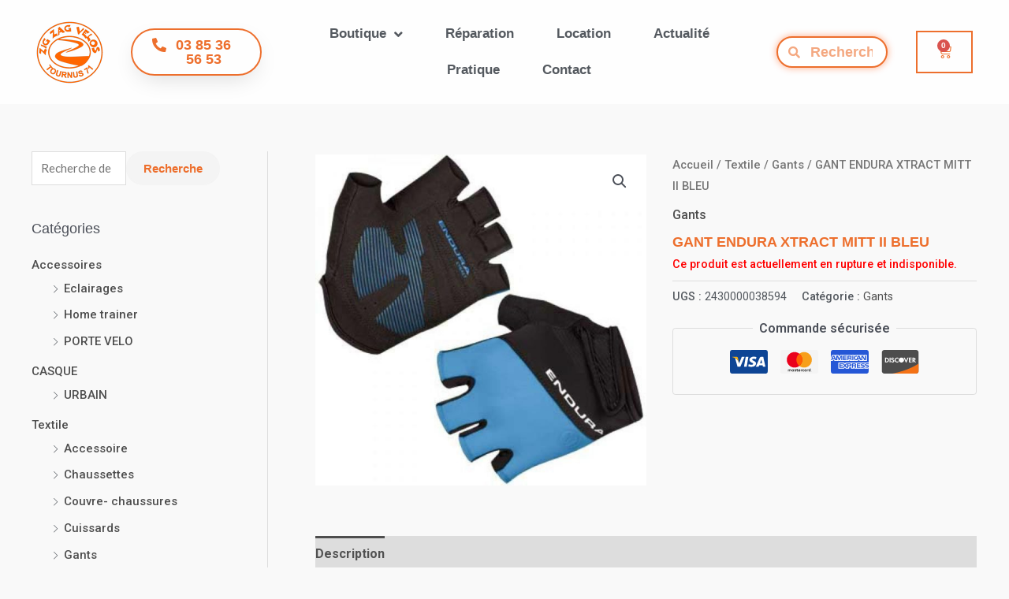

--- FILE ---
content_type: text/html; charset=UTF-8
request_url: https://zigzagvelos.fr/produit/gant-endura-xtract-mitt-ii-bleu/
body_size: 41335
content:
<!DOCTYPE html>
<html lang="fr-FR">
<head>
<!-- Global site tag (gtag.js) - Google Analytics --><script async src="https://www.googletagmanager.com/gtag/js?id=G-E7W4SCB90Q"></script><script>  window.dataLayer = window.dataLayer || [];  function gtag(){dataLayer.push(arguments);}  gtag('js', new Date());  gtag('config', 'G-E7W4SCB90Q');</script><meta charset="UTF-8">
<meta name="viewport" content="width=device-width, initial-scale=1">
<link rel="profile" href="https://gmpg.org/xfn/11">
<meta name='robots' content='index, follow, max-image-preview:large, max-snippet:-1, max-video-preview:-1' />
<script id="cookieyes" type="text/javascript" src="https://cdn-cookieyes.com/client_data/55699e798030e84345ebed7e/script.js"></script><script>window._wca = window._wca || [];</script>
<!-- This site is optimized with the Yoast SEO plugin v22.8 - https://yoast.com/wordpress/plugins/seo/ -->
<title>GANT ENDURA XTRACT MITT II BLEU - Zig Zag Vélos</title>
<link rel="canonical" href="https://zigzagvelos.fr/produit/gant-endura-xtract-mitt-ii-bleu/" />
<meta property="og:locale" content="fr_FR" />
<meta property="og:type" content="article" />
<meta property="og:title" content="GANT ENDURA XTRACT MITT II BLEU - Zig Zag Vélos" />
<meta property="og:description" content="Les gants courts ENDURA XTRACT II sont le parfait compromis entre confort et technicité pour toutes les pratiques du cyclisme. La respirabilité est assuré par sa structure en Stretch Lycra sur le dos de main pour vos sorties estivales. De plus, avec la paume Palmistry avec rembourrage gel et ses propriétés antiglisse par le silicone, &hellip; GANT ENDURA XTRACT MITT II BLEU Lire la suite »" />
<meta property="og:url" content="https://zigzagvelos.fr/produit/gant-endura-xtract-mitt-ii-bleu/" />
<meta property="og:site_name" content="Zig Zag Vélos" />
<meta property="article:publisher" content="https://www.facebook.com/zigzagvelos" />
<meta property="article:modified_time" content="2023-01-07T10:31:21+00:00" />
<meta property="og:image" content="https://zigzagvelos.fr/wp-content/uploads/2021/11/big_3859-1.jpg" />
<meta property="og:image:width" content="1000" />
<meta property="og:image:height" content="1000" />
<meta property="og:image:type" content="image/jpeg" />
<meta name="twitter:card" content="summary_large_image" />
<script type="application/ld+json" class="yoast-schema-graph">{"@context":"https://schema.org","@graph":[{"@type":"WebPage","@id":"https://zigzagvelos.fr/produit/gant-endura-xtract-mitt-ii-bleu/","url":"https://zigzagvelos.fr/produit/gant-endura-xtract-mitt-ii-bleu/","name":"GANT ENDURA XTRACT MITT II BLEU - Zig Zag Vélos","isPartOf":{"@id":"https://zigzagvelos.fr/#website"},"primaryImageOfPage":{"@id":"https://zigzagvelos.fr/produit/gant-endura-xtract-mitt-ii-bleu/#primaryimage"},"image":{"@id":"https://zigzagvelos.fr/produit/gant-endura-xtract-mitt-ii-bleu/#primaryimage"},"thumbnailUrl":"https://zigzagvelos.fr/wp-content/uploads/2021/11/big_3859-1.jpg","datePublished":"2022-12-27T10:37:48+00:00","dateModified":"2023-01-07T10:31:21+00:00","breadcrumb":{"@id":"https://zigzagvelos.fr/produit/gant-endura-xtract-mitt-ii-bleu/#breadcrumb"},"inLanguage":"fr-FR","potentialAction":[{"@type":"ReadAction","target":["https://zigzagvelos.fr/produit/gant-endura-xtract-mitt-ii-bleu/"]}]},{"@type":"ImageObject","inLanguage":"fr-FR","@id":"https://zigzagvelos.fr/produit/gant-endura-xtract-mitt-ii-bleu/#primaryimage","url":"https://zigzagvelos.fr/wp-content/uploads/2021/11/big_3859-1.jpg","contentUrl":"https://zigzagvelos.fr/wp-content/uploads/2021/11/big_3859-1.jpg","width":1000,"height":1000},{"@type":"BreadcrumbList","@id":"https://zigzagvelos.fr/produit/gant-endura-xtract-mitt-ii-bleu/#breadcrumb","itemListElement":[{"@type":"ListItem","position":1,"name":"Accueil","item":"https://zigzagvelos.fr/"},{"@type":"ListItem","position":2,"name":"Boutique","item":"https://zigzagvelos.fr/boutique/"},{"@type":"ListItem","position":3,"name":"GANT ENDURA XTRACT MITT II BLEU"}]},{"@type":"WebSite","@id":"https://zigzagvelos.fr/#website","url":"https://zigzagvelos.fr/","name":"Zig Zag Vélos","description":"ZIG ZAG VELOS Le spécialiste du vélo électrique et traditionnel à Tournus","publisher":{"@id":"https://zigzagvelos.fr/#organization"},"potentialAction":[{"@type":"SearchAction","target":{"@type":"EntryPoint","urlTemplate":"https://zigzagvelos.fr/?s={search_term_string}"},"query-input":"required name=search_term_string"}],"inLanguage":"fr-FR"},{"@type":"Organization","@id":"https://zigzagvelos.fr/#organization","name":"zig zag vélos","url":"https://zigzagvelos.fr/","logo":{"@type":"ImageObject","inLanguage":"fr-FR","@id":"https://zigzagvelos.fr/#/schema/logo/image/","url":"https://zigzagvelos.fr/wp-content/uploads/2020/05/cropped-Zigzagvelos_logo_tournus_mono_noir_dim_4x4-1.png","contentUrl":"https://zigzagvelos.fr/wp-content/uploads/2020/05/cropped-Zigzagvelos_logo_tournus_mono_noir_dim_4x4-1.png","width":236,"height":221,"caption":"zig zag vélos"},"image":{"@id":"https://zigzagvelos.fr/#/schema/logo/image/"},"sameAs":["https://www.facebook.com/zigzagvelos","https://www.instagram.com/zigzagvelostournus/"]}]}</script>
<!-- / Yoast SEO plugin. -->
<link rel='dns-prefetch' href='//stats.wp.com' />
<link rel='dns-prefetch' href='//fonts.googleapis.com' />
<link rel="alternate" type="application/rss+xml" title="Zig Zag Vélos &raquo; Flux" href="https://zigzagvelos.fr/feed/" />
<link rel="alternate" type="application/rss+xml" title="Zig Zag Vélos &raquo; Flux des commentaires" href="https://zigzagvelos.fr/comments/feed/" />
<link rel="alternate" type="application/rss+xml" title="Zig Zag Vélos &raquo; GANT ENDURA XTRACT MITT II BLEU Flux des commentaires" href="https://zigzagvelos.fr/produit/gant-endura-xtract-mitt-ii-bleu/feed/" />
<link rel='stylesheet' id='embed-pdf-viewer-css' href='//zigzagvelos.fr/wp-content/cache/wpfc-minified/lzkhgmsl/hgnvu.css' media='screen' />
<link rel='stylesheet' id='astra-theme-css-css' href='//zigzagvelos.fr/wp-content/cache/wpfc-minified/lawfkgqr/hgnvu.css' media='all' />
<style id='astra-theme-css-inline-css'>
.ast-no-sidebar .entry-content .alignfull {margin-left: calc( -50vw + 50%);margin-right: calc( -50vw + 50%);max-width: 100vw;width: 100vw;}.ast-no-sidebar .entry-content .alignwide {margin-left: calc(-41vw + 50%);margin-right: calc(-41vw + 50%);max-width: unset;width: unset;}.ast-no-sidebar .entry-content .alignfull .alignfull,.ast-no-sidebar .entry-content .alignfull .alignwide,.ast-no-sidebar .entry-content .alignwide .alignfull,.ast-no-sidebar .entry-content .alignwide .alignwide,.ast-no-sidebar .entry-content .wp-block-column .alignfull,.ast-no-sidebar .entry-content .wp-block-column .alignwide{width: 100%;margin-left: auto;margin-right: auto;}.wp-block-gallery,.blocks-gallery-grid {margin: 0;}.wp-block-separator {max-width: 100px;}.wp-block-separator.is-style-wide,.wp-block-separator.is-style-dots {max-width: none;}.entry-content .has-2-columns .wp-block-column:first-child {padding-right: 10px;}.entry-content .has-2-columns .wp-block-column:last-child {padding-left: 10px;}@media (max-width: 782px) {.entry-content .wp-block-columns .wp-block-column {flex-basis: 100%;}.entry-content .has-2-columns .wp-block-column:first-child {padding-right: 0;}.entry-content .has-2-columns .wp-block-column:last-child {padding-left: 0;}}body .entry-content .wp-block-latest-posts {margin-left: 0;}body .entry-content .wp-block-latest-posts li {list-style: none;}.ast-no-sidebar .ast-container .entry-content .wp-block-latest-posts {margin-left: 0;}.ast-header-break-point .entry-content .alignwide {margin-left: auto;margin-right: auto;}.entry-content .blocks-gallery-item img {margin-bottom: auto;}.wp-block-pullquote {border-top: 4px solid #555d66;border-bottom: 4px solid #555d66;color: #40464d;}:root{--ast-container-default-xlg-padding:6.67em;--ast-container-default-lg-padding:5.67em;--ast-container-default-slg-padding:4.34em;--ast-container-default-md-padding:3.34em;--ast-container-default-sm-padding:6.67em;--ast-container-default-xs-padding:2.4em;--ast-container-default-xxs-padding:1.4em;--ast-code-block-background:#EEEEEE;--ast-comment-inputs-background:#FAFAFA;}html{font-size:93.75%;}a,.page-title{color:#4e4e4e;}a:hover,a:focus{color:#0084d6;}body,button,input,select,textarea,.ast-button,.ast-custom-button{font-family:'Lato',sans-serif;font-weight:400;font-size:15px;font-size:1rem;}blockquote{color:#000000;}h1,.entry-content h1,.entry-content h1 a,h2,.entry-content h2,.entry-content h2 a,h3,.entry-content h3,.entry-content h3 a,h4,.entry-content h4,.entry-content h4 a,h5,.entry-content h5,.entry-content h5 a,h6,.entry-content h6,.entry-content h6 a,.site-title,.site-title a{font-family:'Lato',sans-serif;font-weight:700;}.site-title{font-size:30px;font-size:2rem;display:none;}header .custom-logo-link img{max-width:120px;}.astra-logo-svg{width:120px;}.site-header .site-description{font-size:15px;font-size:1rem;display:none;}.entry-title{font-size:30px;font-size:2rem;}h1,.entry-content h1,.entry-content h1 a{font-size:66px;font-size:4.4rem;font-family:'Lato',sans-serif;line-height:1.2em;}h2,.entry-content h2,.entry-content h2 a{font-size:42px;font-size:2.8rem;font-family:'Lato',sans-serif;}h3,.entry-content h3,.entry-content h3 a{font-size:30px;font-size:2rem;font-family:'Lato',sans-serif;line-height:1.5em;}h4,.entry-content h4,.entry-content h4 a{font-size:20px;font-size:1.3333333333333rem;line-height:1.2em;font-family:'Lato',sans-serif;}h5,.entry-content h5,.entry-content h5 a{font-size:18px;font-size:1.2rem;line-height:1.2em;font-family:'Lato',sans-serif;}h6,.entry-content h6,.entry-content h6 a{font-size:15px;font-size:1rem;line-height:1.25em;font-family:'Lato',sans-serif;}::selection{background-color:#54595f;color:#ffffff;}body,h1,.entry-title a,.entry-content h1,.entry-content h1 a,h2,.entry-content h2,.entry-content h2 a,h3,.entry-content h3,.entry-content h3 a,h4,.entry-content h4,.entry-content h4 a,h5,.entry-content h5,.entry-content h5 a,h6,.entry-content h6,.entry-content h6 a{color:#333333;}.tagcloud a:hover,.tagcloud a:focus,.tagcloud a.current-item{color:#ffffff;border-color:#4e4e4e;background-color:#4e4e4e;}input:focus,input[type="text"]:focus,input[type="email"]:focus,input[type="url"]:focus,input[type="password"]:focus,input[type="reset"]:focus,input[type="search"]:focus,textarea:focus{border-color:#4e4e4e;}input[type="radio"]:checked,input[type=reset],input[type="checkbox"]:checked,input[type="checkbox"]:hover:checked,input[type="checkbox"]:focus:checked,input[type=range]::-webkit-slider-thumb{border-color:#4e4e4e;background-color:#4e4e4e;box-shadow:none;}.site-footer a:hover + .post-count,.site-footer a:focus + .post-count{background:#4e4e4e;border-color:#4e4e4e;}.single .nav-links .nav-previous,.single .nav-links .nav-next{color:#4e4e4e;}.entry-meta,.entry-meta *{line-height:1.45;color:#4e4e4e;}.entry-meta a:hover,.entry-meta a:hover *,.entry-meta a:focus,.entry-meta a:focus *,.page-links > .page-link,.page-links .page-link:hover,.post-navigation a:hover{color:#0084d6;}#cat option,.secondary .calendar_wrap thead a,.secondary .calendar_wrap thead a:visited{color:#4e4e4e;}.secondary .calendar_wrap #today,.ast-progress-val span{background:#4e4e4e;}.secondary a:hover + .post-count,.secondary a:focus + .post-count{background:#4e4e4e;border-color:#4e4e4e;}.calendar_wrap #today > a{color:#ffffff;}.page-links .page-link,.single .post-navigation a{color:#4e4e4e;}.widget-title{font-size:21px;font-size:1.4rem;color:#333333;}.single .ast-author-details .author-title{color:#0084d6;}#secondary,#secondary button,#secondary input,#secondary select,#secondary textarea{font-size:15px;font-size:1rem;}a:focus-visible,.ast-menu-toggle:focus-visible,.site .skip-link:focus-visible,.wp-block-loginout input:focus-visible,.wp-block-search.wp-block-search__button-inside .wp-block-search__inside-wrapper,.ast-header-navigation-arrow:focus-visible{outline-style:dotted;outline-color:inherit;outline-width:thin;border-color:transparent;}input:focus,input[type="text"]:focus,input[type="email"]:focus,input[type="url"]:focus,input[type="password"]:focus,input[type="reset"]:focus,input[type="search"]:focus,textarea:focus,.wp-block-search__input:focus,[data-section="section-header-mobile-trigger"] .ast-button-wrap .ast-mobile-menu-trigger-minimal:focus,.ast-mobile-popup-drawer.active .menu-toggle-close:focus,.woocommerce-ordering select.orderby:focus,#ast-scroll-top:focus,.woocommerce a.add_to_cart_button:focus,.woocommerce .button.single_add_to_cart_button:focus{border-style:dotted;border-color:inherit;border-width:thin;outline-color:transparent;}.main-header-menu .menu-link,.ast-header-custom-item a{color:#333333;}.main-header-menu .menu-item:hover > .menu-link,.main-header-menu .menu-item:hover > .ast-menu-toggle,.main-header-menu .ast-masthead-custom-menu-items a:hover,.main-header-menu .menu-item.focus > .menu-link,.main-header-menu .menu-item.focus > .ast-menu-toggle,.main-header-menu .current-menu-item > .menu-link,.main-header-menu .current-menu-ancestor > .menu-link,.main-header-menu .current-menu-item > .ast-menu-toggle,.main-header-menu .current-menu-ancestor > .ast-menu-toggle{color:#4e4e4e;}.header-main-layout-3 .ast-main-header-bar-alignment{margin-right:auto;}.header-main-layout-2 .site-header-section-left .ast-site-identity{text-align:left;}.ast-logo-title-inline .site-logo-img{padding-right:1em;}.site-logo-img img{ transition:all 0.2s linear;}.ast-header-break-point .ast-mobile-menu-buttons-minimal.menu-toggle{background:transparent;color:#c4c4c4;}.ast-header-break-point .ast-mobile-menu-buttons-outline.menu-toggle{background:transparent;border:1px solid #c4c4c4;color:#c4c4c4;}.ast-header-break-point .ast-mobile-menu-buttons-fill.menu-toggle{background:#c4c4c4;color:#000000;}#secondary {margin: 4em 0 2.5em;word-break: break-word;line-height: 2;}#secondary li {margin-bottom: 0.25em;}#secondary li:last-child {margin-bottom: 0;}@media (max-width: 768px) {.js_active .ast-plain-container.ast-single-post #secondary {margin-top: 1.5em;}}.ast-separate-container.ast-two-container #secondary .widget {background-color: #fff;padding: 2em;margin-bottom: 2em;}@media (min-width: 993px) {.ast-left-sidebar #secondary {padding-right: 60px;}.ast-right-sidebar #secondary {padding-left: 60px;}}@media (max-width: 993px) {.ast-right-sidebar #secondary {padding-left: 30px;}.ast-left-sidebar #secondary {padding-right: 30px;}}.ast-small-footer{color:#000000;}.ast-small-footer > .ast-footer-overlay{background-color:#ffffff;;}.ast-small-footer a{color:#434343;}.ast-small-footer a:hover{color:#3197d6;}.footer-adv .footer-adv-overlay{border-top-style:solid;}.wp-block-buttons.aligncenter{justify-content:center;}@media (max-width:782px){.entry-content .wp-block-columns .wp-block-column{margin-left:0px;}}.wp-block-image.aligncenter{margin-left:auto;margin-right:auto;}.wp-block-table.aligncenter{margin-left:auto;margin-right:auto;}@media (max-width:921px){.ast-separate-container #primary,.ast-separate-container #secondary{padding:1.5em 0;}#primary,#secondary{padding:1.5em 0;margin:0;}.ast-left-sidebar #content > .ast-container{display:flex;flex-direction:column-reverse;width:100%;}.ast-separate-container .ast-article-post,.ast-separate-container .ast-article-single{padding:1.5em 2.14em;}.ast-author-box img.avatar{margin:20px 0 0 0;}}@media (max-width:921px){#secondary.secondary{padding-top:0;}.ast-separate-container.ast-right-sidebar #secondary{padding-left:1em;padding-right:1em;}.ast-separate-container.ast-two-container #secondary{padding-left:0;padding-right:0;}.ast-page-builder-template .entry-header #secondary,.ast-page-builder-template #secondary{margin-top:1.5em;}}@media (max-width:921px){.ast-right-sidebar #primary{padding-right:0;}.ast-page-builder-template.ast-left-sidebar #secondary,.ast-page-builder-template.ast-right-sidebar #secondary{padding-right:20px;padding-left:20px;}.ast-right-sidebar #secondary,.ast-left-sidebar #primary{padding-left:0;}.ast-left-sidebar #secondary{padding-right:0;}}@media (min-width:922px){.ast-separate-container.ast-right-sidebar #primary,.ast-separate-container.ast-left-sidebar #primary{border:0;}.search-no-results.ast-separate-container #primary{margin-bottom:4em;}}@media (min-width:922px){.ast-right-sidebar #primary{border-right:1px solid var(--ast-border-color);}.ast-left-sidebar #primary{border-left:1px solid var(--ast-border-color);}.ast-right-sidebar #secondary{border-left:1px solid var(--ast-border-color);margin-left:-1px;}.ast-left-sidebar #secondary{border-right:1px solid var(--ast-border-color);margin-right:-1px;}.ast-separate-container.ast-two-container.ast-right-sidebar #secondary{padding-left:30px;padding-right:0;}.ast-separate-container.ast-two-container.ast-left-sidebar #secondary{padding-right:30px;padding-left:0;}.ast-separate-container.ast-right-sidebar #secondary,.ast-separate-container.ast-left-sidebar #secondary{border:0;margin-left:auto;margin-right:auto;}.ast-separate-container.ast-two-container #secondary .widget:last-child{margin-bottom:0;}}.elementor-button-wrapper .elementor-button{border-style:solid;text-decoration:none;border-top-width:0;border-right-width:0;border-left-width:0;border-bottom-width:0;}body .elementor-button.elementor-size-sm,body .elementor-button.elementor-size-xs,body .elementor-button.elementor-size-md,body .elementor-button.elementor-size-lg,body .elementor-button.elementor-size-xl,body .elementor-button{border-top-left-radius:0px;border-top-right-radius:0px;border-bottom-right-radius:0px;border-bottom-left-radius:0px;padding-top:16px;padding-right:25px;padding-bottom:16px;padding-left:25px;}.elementor-button-wrapper .elementor-button{border-color:#f4f4f4;background-color:#f4f4f4;}.elementor-button-wrapper .elementor-button:hover,.elementor-button-wrapper .elementor-button:focus{color:#ffffff;background-color:#000000;border-color:#000000;}.wp-block-button .wp-block-button__link ,.elementor-button-wrapper .elementor-button{color:#000000;}.elementor-button-wrapper .elementor-button{line-height:1em;}.wp-block-button .wp-block-button__link:hover,.wp-block-button .wp-block-button__link:focus{color:#ffffff;background-color:#000000;border-color:#000000;}.elementor-widget-heading h1.elementor-heading-title{line-height:1.2em;}.elementor-widget-heading h3.elementor-heading-title{line-height:1.5em;}.elementor-widget-heading h4.elementor-heading-title{line-height:1.2em;}.elementor-widget-heading h5.elementor-heading-title{line-height:1.2em;}.elementor-widget-heading h6.elementor-heading-title{line-height:1.25em;}.wp-block-button .wp-block-button__link{border-top-width:0;border-right-width:0;border-left-width:0;border-bottom-width:0;border-color:#f4f4f4;background-color:#f4f4f4;color:#000000;font-family:inherit;font-weight:inherit;line-height:1em;border-top-left-radius:0px;border-top-right-radius:0px;border-bottom-right-radius:0px;border-bottom-left-radius:0px;padding-top:16px;padding-right:25px;padding-bottom:16px;padding-left:25px;}.menu-toggle,button,.ast-button,.ast-custom-button,.button,input#submit,input[type="button"],input[type="submit"],input[type="reset"]{border-style:solid;border-top-width:0;border-right-width:0;border-left-width:0;border-bottom-width:0;color:#000000;border-color:#f4f4f4;background-color:#f4f4f4;padding-top:16px;padding-right:25px;padding-bottom:16px;padding-left:25px;font-family:inherit;font-weight:inherit;line-height:1em;border-top-left-radius:0px;border-top-right-radius:0px;border-bottom-right-radius:0px;border-bottom-left-radius:0px;}button:focus,.menu-toggle:hover,button:hover,.ast-button:hover,.ast-custom-button:hover .button:hover,.ast-custom-button:hover ,input[type=reset]:hover,input[type=reset]:focus,input#submit:hover,input#submit:focus,input[type="button"]:hover,input[type="button"]:focus,input[type="submit"]:hover,input[type="submit"]:focus{color:#ffffff;background-color:#000000;border-color:#000000;}@media (max-width:921px){.ast-mobile-header-stack .main-header-bar .ast-search-menu-icon{display:inline-block;}.ast-header-break-point.ast-header-custom-item-outside .ast-mobile-header-stack .main-header-bar .ast-search-icon{margin:0;}.ast-comment-avatar-wrap img{max-width:2.5em;}.ast-separate-container .ast-comment-list li.depth-1{padding:1.5em 2.14em;}.ast-separate-container .comment-respond{padding:2em 2.14em;}.ast-comment-meta{padding:0 1.8888em 1.3333em;}}@media (min-width:544px){.ast-container{max-width:100%;}}@media (max-width:544px){.ast-separate-container .ast-article-post,.ast-separate-container .ast-article-single,.ast-separate-container .comments-title,.ast-separate-container .ast-archive-description{padding:1.5em 1em;}.ast-separate-container #content .ast-container{padding-left:0.54em;padding-right:0.54em;}.ast-separate-container .ast-comment-list li.depth-1{padding:1.5em 1em;margin-bottom:1.5em;}.ast-separate-container .ast-comment-list .bypostauthor{padding:.5em;}.ast-search-menu-icon.ast-dropdown-active .search-field{width:170px;}.ast-separate-container #secondary{padding-top:0;}.ast-separate-container.ast-two-container #secondary .widget{margin-bottom:1.5em;padding-left:1em;padding-right:1em;}.site-branding img,.site-header .site-logo-img .custom-logo-link img{max-width:100%;}}body,.ast-separate-container{background-color:#f9f9f9;;}.ast-no-sidebar.ast-separate-container .entry-content .alignfull {margin-left: -6.67em;margin-right: -6.67em;width: auto;}@media (max-width: 1200px) {.ast-no-sidebar.ast-separate-container .entry-content .alignfull {margin-left: -2.4em;margin-right: -2.4em;}}@media (max-width: 768px) {.ast-no-sidebar.ast-separate-container .entry-content .alignfull {margin-left: -2.14em;margin-right: -2.14em;}}@media (max-width: 544px) {.ast-no-sidebar.ast-separate-container .entry-content .alignfull {margin-left: -1em;margin-right: -1em;}}.ast-no-sidebar.ast-separate-container .entry-content .alignwide {margin-left: -20px;margin-right: -20px;}.ast-no-sidebar.ast-separate-container .entry-content .wp-block-column .alignfull,.ast-no-sidebar.ast-separate-container .entry-content .wp-block-column .alignwide {margin-left: auto;margin-right: auto;width: 100%;}@media (max-width:921px){.site-title{display:block;}.site-header .site-description{display:none;}.entry-title{font-size:30px;}h1,.entry-content h1,.entry-content h1 a{font-size:50px;}h2,.entry-content h2,.entry-content h2 a{font-size:25px;}h3,.entry-content h3,.entry-content h3 a{font-size:20px;}.astra-logo-svg{width:120px;}header .custom-logo-link img,.ast-header-break-point .site-logo-img .custom-mobile-logo-link img{max-width:120px;}}@media (max-width:544px){.site-title{display:block;}.site-header .site-description{display:none;}.entry-title{font-size:30px;}h1,.entry-content h1,.entry-content h1 a{font-size:30px;}h2,.entry-content h2,.entry-content h2 a{font-size:25px;}h3,.entry-content h3,.entry-content h3 a{font-size:20px;}header .custom-logo-link img,.ast-header-break-point .site-branding img,.ast-header-break-point .custom-logo-link img{max-width:120px;}.astra-logo-svg{width:120px;}.ast-header-break-point .site-logo-img .custom-mobile-logo-link img{max-width:120px;}}@media (max-width:921px){html{font-size:85.5%;}}@media (max-width:544px){html{font-size:85.5%;}}@media (min-width:922px){.ast-container{max-width:1240px;}}@font-face {font-family: "Astra";src: url(https://zigzagvelos.fr/wp-content/themes/astra/assets/fonts/astra.woff) format("woff"),url(https://zigzagvelos.fr/wp-content/themes/astra/assets/fonts/astra.ttf) format("truetype"),url(https://zigzagvelos.fr/wp-content/themes/astra/assets/fonts/astra.svg#astra) format("svg");font-weight: normal;font-style: normal;font-display: fallback;}@media (max-width:921px) {.main-header-bar .main-header-bar-navigation{display:none;}}.ast-desktop .main-header-menu.submenu-with-border .sub-menu,.ast-desktop .main-header-menu.submenu-with-border .astra-full-megamenu-wrapper{border-color:#dddddd;}.ast-desktop .main-header-menu.submenu-with-border .sub-menu{border-top-width:1px;border-right-width:1px;border-left-width:1px;border-bottom-width:1px;border-style:solid;}.ast-desktop .main-header-menu.submenu-with-border .sub-menu .sub-menu{top:-1px;}.ast-desktop .main-header-menu.submenu-with-border .sub-menu .menu-link,.ast-desktop .main-header-menu.submenu-with-border .children .menu-link{border-bottom-width:1px;border-style:solid;border-color:#eaeaea;}@media (min-width:922px){.main-header-menu .sub-menu .menu-item.ast-left-align-sub-menu:hover > .sub-menu,.main-header-menu .sub-menu .menu-item.ast-left-align-sub-menu.focus > .sub-menu{margin-left:-2px;}}.ast-small-footer{border-top-style:solid;border-top-width:1px;border-top-color:rgba(122,122,122,0.13);}.ast-header-break-point.ast-header-custom-item-inside .main-header-bar .main-header-bar-navigation .ast-search-icon {display: none;}.ast-header-break-point.ast-header-custom-item-inside .main-header-bar .ast-search-menu-icon .search-form {padding: 0;display: block;overflow: hidden;}.ast-header-break-point .ast-header-custom-item .widget:last-child {margin-bottom: 1em;}.ast-header-custom-item .widget {margin: 0.5em;display: inline-block;vertical-align: middle;}.ast-header-custom-item .widget p {margin-bottom: 0;}.ast-header-custom-item .widget li {width: auto;}.ast-header-custom-item-inside .button-custom-menu-item .menu-link {display: none;}.ast-header-custom-item-inside.ast-header-break-point .button-custom-menu-item .ast-custom-button-link {display: none;}.ast-header-custom-item-inside.ast-header-break-point .button-custom-menu-item .menu-link {display: block;}.ast-header-break-point.ast-header-custom-item-outside .main-header-bar .ast-search-icon {margin-right: 1em;}.ast-header-break-point.ast-header-custom-item-inside .main-header-bar .ast-search-menu-icon .search-field,.ast-header-break-point.ast-header-custom-item-inside .main-header-bar .ast-search-menu-icon.ast-inline-search .search-field {width: 100%;padding-right: 5.5em;}.ast-header-break-point.ast-header-custom-item-inside .main-header-bar .ast-search-menu-icon .search-submit {display: block;position: absolute;height: 100%;top: 0;right: 0;padding: 0 1em;border-radius: 0;}.ast-header-break-point .ast-header-custom-item .ast-masthead-custom-menu-items {padding-left: 20px;padding-right: 20px;margin-bottom: 1em;margin-top: 1em;}.ast-header-custom-item-inside.ast-header-break-point .button-custom-menu-item {padding-left: 0;padding-right: 0;margin-top: 0;margin-bottom: 0;}.astra-icon-down_arrow::after {content: "\e900";font-family: Astra;}.astra-icon-close::after {content: "\e5cd";font-family: Astra;}.astra-icon-drag_handle::after {content: "\e25d";font-family: Astra;}.astra-icon-format_align_justify::after {content: "\e235";font-family: Astra;}.astra-icon-menu::after {content: "\e5d2";font-family: Astra;}.astra-icon-reorder::after {content: "\e8fe";font-family: Astra;}.astra-icon-search::after {content: "\e8b6";font-family: Astra;}.astra-icon-zoom_in::after {content: "\e56b";font-family: Astra;}.astra-icon-check-circle::after {content: "\e901";font-family: Astra;}.astra-icon-shopping-cart::after {content: "\f07a";font-family: Astra;}.astra-icon-shopping-bag::after {content: "\f290";font-family: Astra;}.astra-icon-shopping-basket::after {content: "\f291";font-family: Astra;}.astra-icon-circle-o::after {content: "\e903";font-family: Astra;}.astra-icon-certificate::after {content: "\e902";font-family: Astra;}blockquote {padding: 1.2em;}:root .has-ast-global-color-0-color{color:var(--ast-global-color-0);}:root .has-ast-global-color-0-background-color{background-color:var(--ast-global-color-0);}:root .wp-block-button .has-ast-global-color-0-color{color:var(--ast-global-color-0);}:root .wp-block-button .has-ast-global-color-0-background-color{background-color:var(--ast-global-color-0);}:root .has-ast-global-color-1-color{color:var(--ast-global-color-1);}:root .has-ast-global-color-1-background-color{background-color:var(--ast-global-color-1);}:root .wp-block-button .has-ast-global-color-1-color{color:var(--ast-global-color-1);}:root .wp-block-button .has-ast-global-color-1-background-color{background-color:var(--ast-global-color-1);}:root .has-ast-global-color-2-color{color:var(--ast-global-color-2);}:root .has-ast-global-color-2-background-color{background-color:var(--ast-global-color-2);}:root .wp-block-button .has-ast-global-color-2-color{color:var(--ast-global-color-2);}:root .wp-block-button .has-ast-global-color-2-background-color{background-color:var(--ast-global-color-2);}:root .has-ast-global-color-3-color{color:var(--ast-global-color-3);}:root .has-ast-global-color-3-background-color{background-color:var(--ast-global-color-3);}:root .wp-block-button .has-ast-global-color-3-color{color:var(--ast-global-color-3);}:root .wp-block-button .has-ast-global-color-3-background-color{background-color:var(--ast-global-color-3);}:root .has-ast-global-color-4-color{color:var(--ast-global-color-4);}:root .has-ast-global-color-4-background-color{background-color:var(--ast-global-color-4);}:root .wp-block-button .has-ast-global-color-4-color{color:var(--ast-global-color-4);}:root .wp-block-button .has-ast-global-color-4-background-color{background-color:var(--ast-global-color-4);}:root .has-ast-global-color-5-color{color:var(--ast-global-color-5);}:root .has-ast-global-color-5-background-color{background-color:var(--ast-global-color-5);}:root .wp-block-button .has-ast-global-color-5-color{color:var(--ast-global-color-5);}:root .wp-block-button .has-ast-global-color-5-background-color{background-color:var(--ast-global-color-5);}:root .has-ast-global-color-6-color{color:var(--ast-global-color-6);}:root .has-ast-global-color-6-background-color{background-color:var(--ast-global-color-6);}:root .wp-block-button .has-ast-global-color-6-color{color:var(--ast-global-color-6);}:root .wp-block-button .has-ast-global-color-6-background-color{background-color:var(--ast-global-color-6);}:root .has-ast-global-color-7-color{color:var(--ast-global-color-7);}:root .has-ast-global-color-7-background-color{background-color:var(--ast-global-color-7);}:root .wp-block-button .has-ast-global-color-7-color{color:var(--ast-global-color-7);}:root .wp-block-button .has-ast-global-color-7-background-color{background-color:var(--ast-global-color-7);}:root .has-ast-global-color-8-color{color:var(--ast-global-color-8);}:root .has-ast-global-color-8-background-color{background-color:var(--ast-global-color-8);}:root .wp-block-button .has-ast-global-color-8-color{color:var(--ast-global-color-8);}:root .wp-block-button .has-ast-global-color-8-background-color{background-color:var(--ast-global-color-8);}:root{--ast-global-color-0:#0170B9;--ast-global-color-1:#3a3a3a;--ast-global-color-2:#3a3a3a;--ast-global-color-3:#4B4F58;--ast-global-color-4:#F5F5F5;--ast-global-color-5:#FFFFFF;--ast-global-color-6:#E5E5E5;--ast-global-color-7:#424242;--ast-global-color-8:#000000;}:root {--ast-border-color : #dddddd;}.ast-breadcrumbs .trail-browse,.ast-breadcrumbs .trail-items,.ast-breadcrumbs .trail-items li{display:inline-block;margin:0;padding:0;border:none;background:inherit;text-indent:0;text-decoration:none;}.ast-breadcrumbs .trail-browse{font-size:inherit;font-style:inherit;font-weight:inherit;color:inherit;}.ast-breadcrumbs .trail-items{list-style:none;}.trail-items li::after{padding:0 0.3em;content:"\00bb";}.trail-items li:last-of-type::after{display:none;}h1,.entry-content h1,h2,.entry-content h2,h3,.entry-content h3,h4,.entry-content h4,h5,.entry-content h5,h6,.entry-content h6{color:#333333;}.elementor-template-full-width .ast-container{display:block;}@media (max-width:544px){.elementor-element .elementor-wc-products .woocommerce[class*="columns-"] ul.products li.product{width:auto;margin:0;}.elementor-element .woocommerce .woocommerce-result-count{float:none;}}.ast-header-break-point .main-header-bar{border-bottom-width:1px;border-bottom-color:rgba(0,0,0,0.98);}@media (min-width:922px){.main-header-bar{border-bottom-width:1px;border-bottom-color:rgba(0,0,0,0.98);}}@media (min-width:922px){#primary{width:75%;}#secondary{width:25%;}}.ast-flex{-webkit-align-content:center;-ms-flex-line-pack:center;align-content:center;-webkit-box-align:center;-webkit-align-items:center;-moz-box-align:center;-ms-flex-align:center;align-items:center;}.main-header-bar{padding:1em 0;}.ast-site-identity{padding:0;}.header-main-layout-1 .ast-flex.main-header-container,.header-main-layout-3 .ast-flex.main-header-container{-webkit-align-content:center;-ms-flex-line-pack:center;align-content:center;-webkit-box-align:center;-webkit-align-items:center;-moz-box-align:center;-ms-flex-align:center;align-items:center;}.header-main-layout-1 .ast-flex.main-header-container,.header-main-layout-3 .ast-flex.main-header-container{-webkit-align-content:center;-ms-flex-line-pack:center;align-content:center;-webkit-box-align:center;-webkit-align-items:center;-moz-box-align:center;-ms-flex-align:center;align-items:center;}.main-header-menu .sub-menu .menu-item.menu-item-has-children > .menu-link:after{position:absolute;right:1em;top:50%;transform:translate(0,-50%) rotate(270deg);}.ast-header-break-point .main-header-bar .main-header-bar-navigation .page_item_has_children > .ast-menu-toggle::before,.ast-header-break-point .main-header-bar .main-header-bar-navigation .menu-item-has-children > .ast-menu-toggle::before,.ast-mobile-popup-drawer .main-header-bar-navigation .menu-item-has-children>.ast-menu-toggle::before,.ast-header-break-point .ast-mobile-header-wrap .main-header-bar-navigation .menu-item-has-children > .ast-menu-toggle::before{font-weight:bold;content:"\e900";font-family:Astra;text-decoration:inherit;display:inline-block;}.ast-header-break-point .main-navigation ul.sub-menu .menu-item .menu-link:before{content:"\e900";font-family:Astra;font-size:.65em;text-decoration:inherit;display:inline-block;transform:translate(0,-2px) rotateZ(270deg);margin-right:5px;}.widget_search .search-form:after{font-family:Astra;font-size:1.2em;font-weight:normal;content:"\e8b6";position:absolute;top:50%;right:15px;transform:translate(0,-50%);}.astra-search-icon::before{content:"\e8b6";font-family:Astra;font-style:normal;font-weight:normal;text-decoration:inherit;text-align:center;-webkit-font-smoothing:antialiased;-moz-osx-font-smoothing:grayscale;z-index:3;}.main-header-bar .main-header-bar-navigation .page_item_has_children > a:after,.main-header-bar .main-header-bar-navigation .menu-item-has-children > a:after,.menu-item-has-children .ast-header-navigation-arrow:after{content:"\e900";display:inline-block;font-family:Astra;font-size:.6rem;font-weight:bold;text-rendering:auto;-webkit-font-smoothing:antialiased;-moz-osx-font-smoothing:grayscale;margin-left:10px;line-height:normal;}.menu-item-has-children .sub-menu .ast-header-navigation-arrow:after{margin-left:0;}.ast-mobile-popup-drawer .main-header-bar-navigation .ast-submenu-expanded>.ast-menu-toggle::before{transform:rotateX(180deg);}.ast-header-break-point .main-header-bar-navigation .menu-item-has-children > .menu-link:after{display:none;}.ast-separate-container .blog-layout-1,.ast-separate-container .blog-layout-2,.ast-separate-container .blog-layout-3{background-color:transparent;background-image:none;}.ast-separate-container .ast-article-post{background-color:#ffffff;;}.ast-separate-container .ast-article-single:not(.ast-related-post),.ast-separate-container .comments-area .comment-respond,.ast-separate-container .comments-area .ast-comment-list li,.ast-separate-container .ast-woocommerce-container,.ast-separate-container .error-404,.ast-separate-container .no-results,.single.ast-separate-container.ast-author-meta,.ast-separate-container .related-posts-title-wrapper,.ast-separate-container.ast-two-container #secondary .widget,.ast-separate-container .comments-count-wrapper,.ast-box-layout.ast-plain-container .site-content,.ast-padded-layout.ast-plain-container .site-content,.ast-separate-container .comments-area .comments-title,.ast-narrow-container .site-content{background-color:#ffffff;;}:root{--e-global-color-astglobalcolor0:#0170B9;--e-global-color-astglobalcolor1:#3a3a3a;--e-global-color-astglobalcolor2:#3a3a3a;--e-global-color-astglobalcolor3:#4B4F58;--e-global-color-astglobalcolor4:#F5F5F5;--e-global-color-astglobalcolor5:#FFFFFF;--e-global-color-astglobalcolor6:#E5E5E5;--e-global-color-astglobalcolor7:#424242;--e-global-color-astglobalcolor8:#000000;}.comment-reply-title{font-size:24px;font-size:1.6rem;}.ast-comment-meta{line-height:1.666666667;color:#4e4e4e;font-size:12px;font-size:0.8rem;}.ast-comment-list #cancel-comment-reply-link{font-size:15px;font-size:1rem;}.comments-count-wrapper {padding: 2em 0;}.comments-count-wrapper .comments-title {font-weight: normal;word-wrap: break-word;}.ast-comment-list {margin: 0;word-wrap: break-word;padding-bottom: 0.5em;list-style: none;}.ast-comment-list li {list-style: none;}.ast-comment-list li.depth-1 .ast-comment,.ast-comment-list li.depth-2 .ast-comment {border-bottom: 1px solid #eeeeee;}.ast-comment-list .comment-respond {padding: 1em 0;border-bottom: 1px solid #eeeeee;}.ast-comment-list .comment-respond .comment-reply-title {margin-top: 0;padding-top: 0;}.ast-comment-list .comment-respond p {margin-bottom: .5em;}.ast-comment-list .ast-comment-edit-reply-wrap {-js-display: flex;display: flex;justify-content: flex-end;}.ast-comment-list .ast-edit-link {flex: 1;}.ast-comment-list .comment-awaiting-moderation {margin-bottom: 0;}.ast-comment {padding: 1em 0 ;}.ast-comment-avatar-wrap img {border-radius: 50%;}.ast-comment-content {clear: both;}.ast-comment-cite-wrap {text-align: left;}.ast-comment-cite-wrap cite {font-style: normal;}.comment-reply-title {padding-top: 1em;font-weight: normal;line-height: 1.65;}.ast-comment-meta {margin-bottom: 0.5em;}.comments-area {border-top: 1px solid #eeeeee;margin-top: 2em;}.comments-area .comment-form-comment {width: 100%;border: none;margin: 0;padding: 0;}.comments-area .comment-notes,.comments-area .comment-textarea,.comments-area .form-allowed-tags {margin-bottom: 1.5em;}.comments-area .form-submit {margin-bottom: 0;}.comments-area textarea#comment,.comments-area .ast-comment-formwrap input[type="text"] {width: 100%;border-radius: 0;vertical-align: middle;margin-bottom: 10px;}.comments-area .no-comments {margin-top: 0.5em;margin-bottom: 0.5em;}.comments-area p.logged-in-as {margin-bottom: 1em;}.ast-separate-container .comments-count-wrapper {background-color: #fff;padding: 2em 6.67em 0;}@media (max-width: 1200px) {.ast-separate-container .comments-count-wrapper {padding: 2em 3.34em;}}.ast-separate-container .comments-area {border-top: 0;}.ast-separate-container .ast-comment-list {padding-bottom: 0;}.ast-separate-container .ast-comment-list li {background-color: #fff;}.ast-separate-container .ast-comment-list li.depth-1 .children li {padding-bottom: 0;padding-top: 0;margin-bottom: 0;}.ast-separate-container .ast-comment-list li.depth-1 .ast-comment,.ast-separate-container .ast-comment-list li.depth-2 .ast-comment {border-bottom: 0;}.ast-separate-container .ast-comment-list .comment-respond {padding-top: 0;padding-bottom: 1em;background-color: transparent;}.ast-separate-container .ast-comment-list .pingback p {margin-bottom: 0;}.ast-separate-container .ast-comment-list .bypostauthor {padding: 2em;margin-bottom: 1em;}.ast-separate-container .ast-comment-list .bypostauthor li {background: transparent;margin-bottom: 0;padding: 0 0 0 2em;}.ast-separate-container .comment-reply-title {padding-top: 0;}.comment-content a {word-wrap: break-word;}.comment-form-legend {margin-bottom: unset;padding: 0 0.5em;}.ast-separate-container .ast-comment-list li.depth-1 {padding: 4em 6.67em;margin-bottom: 2em;}@media (max-width: 1200px) {.ast-separate-container .ast-comment-list li.depth-1 {padding: 3em 3.34em;}}.ast-separate-container .comment-respond {background-color: #fff;padding: 4em 6.67em;border-bottom: 0;}@media (max-width: 1200px) {.ast-separate-container .comment-respond {padding: 3em 2.34em;}}.ast-comment-list .children {margin-left: 2em;}@media (max-width: 992px) {.ast-comment-list .children {margin-left: 1em;}}.ast-comment-list #cancel-comment-reply-link {white-space: nowrap;font-size: 15px;font-size: 1rem;margin-left: 1em;}.ast-comment-avatar-wrap {float: left;clear: right;margin-right: 1.33333em;}.ast-comment-meta-wrap {float: left;clear: right;padding: 0 0 1.33333em;}.ast-comment-time .timendate,.ast-comment-time .reply {margin-right: 0.5em;}.comments-area #wp-comment-cookies-consent {margin-right: 10px;}.ast-page-builder-template .comments-area {padding-left: 20px;padding-right: 20px;margin-top: 0;margin-bottom: 2em;}.ast-separate-container .ast-comment-list .bypostauthor .bypostauthor {background: transparent;margin-bottom: 0;padding-right: 0;padding-bottom: 0;padding-top: 0;}@media (min-width:922px){.ast-separate-container .ast-comment-list li .comment-respond{padding-left:2.66666em;padding-right:2.66666em;}}@media (max-width:544px){.ast-separate-container .comments-count-wrapper{padding:1.5em 1em;}.ast-separate-container .ast-comment-list li.depth-1{padding:1.5em 1em;margin-bottom:1.5em;}.ast-separate-container .ast-comment-list .bypostauthor{padding:.5em;}.ast-separate-container .comment-respond{padding:1.5em 1em;}.ast-separate-container .ast-comment-list .bypostauthor li{padding:0 0 0 .5em;}.ast-comment-list .children{margin-left:0.66666em;}}@media (max-width:921px){.ast-comment-avatar-wrap img{max-width:2.5em;}.comments-area{margin-top:1.5em;}.ast-separate-container .comments-count-wrapper{padding:2em 2.14em;}.ast-separate-container .ast-comment-list li.depth-1{padding:1.5em 2.14em;}.ast-separate-container .comment-respond{padding:2em 2.14em;}}@media (max-width:921px){.ast-comment-avatar-wrap{margin-right:0.5em;}}.ast-desktop .astra-menu-animation-slide-up>.menu-item>.astra-full-megamenu-wrapper,.ast-desktop .astra-menu-animation-slide-up>.menu-item>.sub-menu,.ast-desktop .astra-menu-animation-slide-up>.menu-item>.sub-menu .sub-menu{opacity:0;visibility:hidden;transform:translateY(.5em);transition:visibility .2s ease,transform .2s ease}.ast-desktop .astra-menu-animation-slide-up>.menu-item .menu-item.focus>.sub-menu,.ast-desktop .astra-menu-animation-slide-up>.menu-item .menu-item:hover>.sub-menu,.ast-desktop .astra-menu-animation-slide-up>.menu-item.focus>.astra-full-megamenu-wrapper,.ast-desktop .astra-menu-animation-slide-up>.menu-item.focus>.sub-menu,.ast-desktop .astra-menu-animation-slide-up>.menu-item:hover>.astra-full-megamenu-wrapper,.ast-desktop .astra-menu-animation-slide-up>.menu-item:hover>.sub-menu{opacity:1;visibility:visible;transform:translateY(0);transition:opacity .2s ease,visibility .2s ease,transform .2s ease}.ast-desktop .astra-menu-animation-slide-up>.full-width-mega.menu-item.focus>.astra-full-megamenu-wrapper,.ast-desktop .astra-menu-animation-slide-up>.full-width-mega.menu-item:hover>.astra-full-megamenu-wrapper{-js-display:flex;display:flex}.ast-desktop .astra-menu-animation-slide-down>.menu-item>.astra-full-megamenu-wrapper,.ast-desktop .astra-menu-animation-slide-down>.menu-item>.sub-menu,.ast-desktop .astra-menu-animation-slide-down>.menu-item>.sub-menu .sub-menu{opacity:0;visibility:hidden;transform:translateY(-.5em);transition:visibility .2s ease,transform .2s ease}.ast-desktop .astra-menu-animation-slide-down>.menu-item .menu-item.focus>.sub-menu,.ast-desktop .astra-menu-animation-slide-down>.menu-item .menu-item:hover>.sub-menu,.ast-desktop .astra-menu-animation-slide-down>.menu-item.focus>.astra-full-megamenu-wrapper,.ast-desktop .astra-menu-animation-slide-down>.menu-item.focus>.sub-menu,.ast-desktop .astra-menu-animation-slide-down>.menu-item:hover>.astra-full-megamenu-wrapper,.ast-desktop .astra-menu-animation-slide-down>.menu-item:hover>.sub-menu{opacity:1;visibility:visible;transform:translateY(0);transition:opacity .2s ease,visibility .2s ease,transform .2s ease}.ast-desktop .astra-menu-animation-slide-down>.full-width-mega.menu-item.focus>.astra-full-megamenu-wrapper,.ast-desktop .astra-menu-animation-slide-down>.full-width-mega.menu-item:hover>.astra-full-megamenu-wrapper{-js-display:flex;display:flex}.ast-desktop .astra-menu-animation-fade>.menu-item>.astra-full-megamenu-wrapper,.ast-desktop .astra-menu-animation-fade>.menu-item>.sub-menu,.ast-desktop .astra-menu-animation-fade>.menu-item>.sub-menu .sub-menu{opacity:0;visibility:hidden;transition:opacity ease-in-out .3s}.ast-desktop .astra-menu-animation-fade>.menu-item .menu-item.focus>.sub-menu,.ast-desktop .astra-menu-animation-fade>.menu-item .menu-item:hover>.sub-menu,.ast-desktop .astra-menu-animation-fade>.menu-item.focus>.astra-full-megamenu-wrapper,.ast-desktop .astra-menu-animation-fade>.menu-item.focus>.sub-menu,.ast-desktop .astra-menu-animation-fade>.menu-item:hover>.astra-full-megamenu-wrapper,.ast-desktop .astra-menu-animation-fade>.menu-item:hover>.sub-menu{opacity:1;visibility:visible;transition:opacity ease-in-out .3s}.ast-desktop .astra-menu-animation-fade>.full-width-mega.menu-item.focus>.astra-full-megamenu-wrapper,.ast-desktop .astra-menu-animation-fade>.full-width-mega.menu-item:hover>.astra-full-megamenu-wrapper{-js-display:flex;display:flex}
</style>
<link rel='stylesheet' id='astra-google-fonts-css' href='https://fonts.googleapis.com/css?family=Lato%3A400%2C700%2C600&#038;display=fallback&#038;ver=4.1.6' media='all' />
<link rel='stylesheet' id='wp-block-library-css' href='//zigzagvelos.fr/wp-content/cache/wpfc-minified/kad4dowr/hgnvu.css' media='all' />
<style id='wp-block-library-inline-css'>
.has-text-align-justify{text-align:justify;}
</style>
<link rel='stylesheet' id='mediaelement-css' href='//zigzagvelos.fr/wp-content/cache/wpfc-minified/eup6p5g5/hgnvu.css' media='all' />
<link rel='stylesheet' id='wp-mediaelement-css' href='//zigzagvelos.fr/wp-content/cache/wpfc-minified/8na0iwp9/hgnvu.css' media='all' />
<style id='jetpack-sharing-buttons-style-inline-css'>
.jetpack-sharing-buttons__services-list{display:flex;flex-direction:row;flex-wrap:wrap;gap:0;list-style-type:none;margin:5px;padding:0}.jetpack-sharing-buttons__services-list.has-small-icon-size{font-size:12px}.jetpack-sharing-buttons__services-list.has-normal-icon-size{font-size:16px}.jetpack-sharing-buttons__services-list.has-large-icon-size{font-size:24px}.jetpack-sharing-buttons__services-list.has-huge-icon-size{font-size:36px}@media print{.jetpack-sharing-buttons__services-list{display:none!important}}.editor-styles-wrapper .wp-block-jetpack-sharing-buttons{gap:0;padding-inline-start:0}ul.jetpack-sharing-buttons__services-list.has-background{padding:1.25em 2.375em}
</style>
<style id='global-styles-inline-css'>
body{--wp--preset--color--black: #000000;--wp--preset--color--cyan-bluish-gray: #abb8c3;--wp--preset--color--white: #ffffff;--wp--preset--color--pale-pink: #f78da7;--wp--preset--color--vivid-red: #cf2e2e;--wp--preset--color--luminous-vivid-orange: #ff6900;--wp--preset--color--luminous-vivid-amber: #fcb900;--wp--preset--color--light-green-cyan: #7bdcb5;--wp--preset--color--vivid-green-cyan: #00d084;--wp--preset--color--pale-cyan-blue: #8ed1fc;--wp--preset--color--vivid-cyan-blue: #0693e3;--wp--preset--color--vivid-purple: #9b51e0;--wp--preset--color--ast-global-color-0: var(--ast-global-color-0);--wp--preset--color--ast-global-color-1: var(--ast-global-color-1);--wp--preset--color--ast-global-color-2: var(--ast-global-color-2);--wp--preset--color--ast-global-color-3: var(--ast-global-color-3);--wp--preset--color--ast-global-color-4: var(--ast-global-color-4);--wp--preset--color--ast-global-color-5: var(--ast-global-color-5);--wp--preset--color--ast-global-color-6: var(--ast-global-color-6);--wp--preset--color--ast-global-color-7: var(--ast-global-color-7);--wp--preset--color--ast-global-color-8: var(--ast-global-color-8);--wp--preset--gradient--vivid-cyan-blue-to-vivid-purple: linear-gradient(135deg,rgba(6,147,227,1) 0%,rgb(155,81,224) 100%);--wp--preset--gradient--light-green-cyan-to-vivid-green-cyan: linear-gradient(135deg,rgb(122,220,180) 0%,rgb(0,208,130) 100%);--wp--preset--gradient--luminous-vivid-amber-to-luminous-vivid-orange: linear-gradient(135deg,rgba(252,185,0,1) 0%,rgba(255,105,0,1) 100%);--wp--preset--gradient--luminous-vivid-orange-to-vivid-red: linear-gradient(135deg,rgba(255,105,0,1) 0%,rgb(207,46,46) 100%);--wp--preset--gradient--very-light-gray-to-cyan-bluish-gray: linear-gradient(135deg,rgb(238,238,238) 0%,rgb(169,184,195) 100%);--wp--preset--gradient--cool-to-warm-spectrum: linear-gradient(135deg,rgb(74,234,220) 0%,rgb(151,120,209) 20%,rgb(207,42,186) 40%,rgb(238,44,130) 60%,rgb(251,105,98) 80%,rgb(254,248,76) 100%);--wp--preset--gradient--blush-light-purple: linear-gradient(135deg,rgb(255,206,236) 0%,rgb(152,150,240) 100%);--wp--preset--gradient--blush-bordeaux: linear-gradient(135deg,rgb(254,205,165) 0%,rgb(254,45,45) 50%,rgb(107,0,62) 100%);--wp--preset--gradient--luminous-dusk: linear-gradient(135deg,rgb(255,203,112) 0%,rgb(199,81,192) 50%,rgb(65,88,208) 100%);--wp--preset--gradient--pale-ocean: linear-gradient(135deg,rgb(255,245,203) 0%,rgb(182,227,212) 50%,rgb(51,167,181) 100%);--wp--preset--gradient--electric-grass: linear-gradient(135deg,rgb(202,248,128) 0%,rgb(113,206,126) 100%);--wp--preset--gradient--midnight: linear-gradient(135deg,rgb(2,3,129) 0%,rgb(40,116,252) 100%);--wp--preset--font-size--small: 13px;--wp--preset--font-size--medium: 20px;--wp--preset--font-size--large: 36px;--wp--preset--font-size--x-large: 42px;--wp--preset--spacing--20: 0.44rem;--wp--preset--spacing--30: 0.67rem;--wp--preset--spacing--40: 1rem;--wp--preset--spacing--50: 1.5rem;--wp--preset--spacing--60: 2.25rem;--wp--preset--spacing--70: 3.38rem;--wp--preset--spacing--80: 5.06rem;--wp--preset--shadow--natural: 6px 6px 9px rgba(0, 0, 0, 0.2);--wp--preset--shadow--deep: 12px 12px 50px rgba(0, 0, 0, 0.4);--wp--preset--shadow--sharp: 6px 6px 0px rgba(0, 0, 0, 0.2);--wp--preset--shadow--outlined: 6px 6px 0px -3px rgba(255, 255, 255, 1), 6px 6px rgba(0, 0, 0, 1);--wp--preset--shadow--crisp: 6px 6px 0px rgba(0, 0, 0, 1);}body { margin: 0;--wp--style--global--content-size: var(--wp--custom--ast-content-width-size);--wp--style--global--wide-size: var(--wp--custom--ast-wide-width-size); }.wp-site-blocks > .alignleft { float: left; margin-right: 2em; }.wp-site-blocks > .alignright { float: right; margin-left: 2em; }.wp-site-blocks > .aligncenter { justify-content: center; margin-left: auto; margin-right: auto; }:where(.wp-site-blocks) > * { margin-block-start: 24px; margin-block-end: 0; }:where(.wp-site-blocks) > :first-child:first-child { margin-block-start: 0; }:where(.wp-site-blocks) > :last-child:last-child { margin-block-end: 0; }body { --wp--style--block-gap: 24px; }:where(body .is-layout-flow)  > :first-child:first-child{margin-block-start: 0;}:where(body .is-layout-flow)  > :last-child:last-child{margin-block-end: 0;}:where(body .is-layout-flow)  > *{margin-block-start: 24px;margin-block-end: 0;}:where(body .is-layout-constrained)  > :first-child:first-child{margin-block-start: 0;}:where(body .is-layout-constrained)  > :last-child:last-child{margin-block-end: 0;}:where(body .is-layout-constrained)  > *{margin-block-start: 24px;margin-block-end: 0;}:where(body .is-layout-flex) {gap: 24px;}:where(body .is-layout-grid) {gap: 24px;}body .is-layout-flow > .alignleft{float: left;margin-inline-start: 0;margin-inline-end: 2em;}body .is-layout-flow > .alignright{float: right;margin-inline-start: 2em;margin-inline-end: 0;}body .is-layout-flow > .aligncenter{margin-left: auto !important;margin-right: auto !important;}body .is-layout-constrained > .alignleft{float: left;margin-inline-start: 0;margin-inline-end: 2em;}body .is-layout-constrained > .alignright{float: right;margin-inline-start: 2em;margin-inline-end: 0;}body .is-layout-constrained > .aligncenter{margin-left: auto !important;margin-right: auto !important;}body .is-layout-constrained > :where(:not(.alignleft):not(.alignright):not(.alignfull)){max-width: var(--wp--style--global--content-size);margin-left: auto !important;margin-right: auto !important;}body .is-layout-constrained > .alignwide{max-width: var(--wp--style--global--wide-size);}body .is-layout-flex{display: flex;}body .is-layout-flex{flex-wrap: wrap;align-items: center;}body .is-layout-flex > *{margin: 0;}body .is-layout-grid{display: grid;}body .is-layout-grid > *{margin: 0;}body{padding-top: 0px;padding-right: 0px;padding-bottom: 0px;padding-left: 0px;}a:where(:not(.wp-element-button)){text-decoration: none;}.wp-element-button, .wp-block-button__link{background-color: #32373c;border-width: 0;color: #fff;font-family: inherit;font-size: inherit;line-height: inherit;padding: calc(0.667em + 2px) calc(1.333em + 2px);text-decoration: none;}.has-black-color{color: var(--wp--preset--color--black) !important;}.has-cyan-bluish-gray-color{color: var(--wp--preset--color--cyan-bluish-gray) !important;}.has-white-color{color: var(--wp--preset--color--white) !important;}.has-pale-pink-color{color: var(--wp--preset--color--pale-pink) !important;}.has-vivid-red-color{color: var(--wp--preset--color--vivid-red) !important;}.has-luminous-vivid-orange-color{color: var(--wp--preset--color--luminous-vivid-orange) !important;}.has-luminous-vivid-amber-color{color: var(--wp--preset--color--luminous-vivid-amber) !important;}.has-light-green-cyan-color{color: var(--wp--preset--color--light-green-cyan) !important;}.has-vivid-green-cyan-color{color: var(--wp--preset--color--vivid-green-cyan) !important;}.has-pale-cyan-blue-color{color: var(--wp--preset--color--pale-cyan-blue) !important;}.has-vivid-cyan-blue-color{color: var(--wp--preset--color--vivid-cyan-blue) !important;}.has-vivid-purple-color{color: var(--wp--preset--color--vivid-purple) !important;}.has-ast-global-color-0-color{color: var(--wp--preset--color--ast-global-color-0) !important;}.has-ast-global-color-1-color{color: var(--wp--preset--color--ast-global-color-1) !important;}.has-ast-global-color-2-color{color: var(--wp--preset--color--ast-global-color-2) !important;}.has-ast-global-color-3-color{color: var(--wp--preset--color--ast-global-color-3) !important;}.has-ast-global-color-4-color{color: var(--wp--preset--color--ast-global-color-4) !important;}.has-ast-global-color-5-color{color: var(--wp--preset--color--ast-global-color-5) !important;}.has-ast-global-color-6-color{color: var(--wp--preset--color--ast-global-color-6) !important;}.has-ast-global-color-7-color{color: var(--wp--preset--color--ast-global-color-7) !important;}.has-ast-global-color-8-color{color: var(--wp--preset--color--ast-global-color-8) !important;}.has-black-background-color{background-color: var(--wp--preset--color--black) !important;}.has-cyan-bluish-gray-background-color{background-color: var(--wp--preset--color--cyan-bluish-gray) !important;}.has-white-background-color{background-color: var(--wp--preset--color--white) !important;}.has-pale-pink-background-color{background-color: var(--wp--preset--color--pale-pink) !important;}.has-vivid-red-background-color{background-color: var(--wp--preset--color--vivid-red) !important;}.has-luminous-vivid-orange-background-color{background-color: var(--wp--preset--color--luminous-vivid-orange) !important;}.has-luminous-vivid-amber-background-color{background-color: var(--wp--preset--color--luminous-vivid-amber) !important;}.has-light-green-cyan-background-color{background-color: var(--wp--preset--color--light-green-cyan) !important;}.has-vivid-green-cyan-background-color{background-color: var(--wp--preset--color--vivid-green-cyan) !important;}.has-pale-cyan-blue-background-color{background-color: var(--wp--preset--color--pale-cyan-blue) !important;}.has-vivid-cyan-blue-background-color{background-color: var(--wp--preset--color--vivid-cyan-blue) !important;}.has-vivid-purple-background-color{background-color: var(--wp--preset--color--vivid-purple) !important;}.has-ast-global-color-0-background-color{background-color: var(--wp--preset--color--ast-global-color-0) !important;}.has-ast-global-color-1-background-color{background-color: var(--wp--preset--color--ast-global-color-1) !important;}.has-ast-global-color-2-background-color{background-color: var(--wp--preset--color--ast-global-color-2) !important;}.has-ast-global-color-3-background-color{background-color: var(--wp--preset--color--ast-global-color-3) !important;}.has-ast-global-color-4-background-color{background-color: var(--wp--preset--color--ast-global-color-4) !important;}.has-ast-global-color-5-background-color{background-color: var(--wp--preset--color--ast-global-color-5) !important;}.has-ast-global-color-6-background-color{background-color: var(--wp--preset--color--ast-global-color-6) !important;}.has-ast-global-color-7-background-color{background-color: var(--wp--preset--color--ast-global-color-7) !important;}.has-ast-global-color-8-background-color{background-color: var(--wp--preset--color--ast-global-color-8) !important;}.has-black-border-color{border-color: var(--wp--preset--color--black) !important;}.has-cyan-bluish-gray-border-color{border-color: var(--wp--preset--color--cyan-bluish-gray) !important;}.has-white-border-color{border-color: var(--wp--preset--color--white) !important;}.has-pale-pink-border-color{border-color: var(--wp--preset--color--pale-pink) !important;}.has-vivid-red-border-color{border-color: var(--wp--preset--color--vivid-red) !important;}.has-luminous-vivid-orange-border-color{border-color: var(--wp--preset--color--luminous-vivid-orange) !important;}.has-luminous-vivid-amber-border-color{border-color: var(--wp--preset--color--luminous-vivid-amber) !important;}.has-light-green-cyan-border-color{border-color: var(--wp--preset--color--light-green-cyan) !important;}.has-vivid-green-cyan-border-color{border-color: var(--wp--preset--color--vivid-green-cyan) !important;}.has-pale-cyan-blue-border-color{border-color: var(--wp--preset--color--pale-cyan-blue) !important;}.has-vivid-cyan-blue-border-color{border-color: var(--wp--preset--color--vivid-cyan-blue) !important;}.has-vivid-purple-border-color{border-color: var(--wp--preset--color--vivid-purple) !important;}.has-ast-global-color-0-border-color{border-color: var(--wp--preset--color--ast-global-color-0) !important;}.has-ast-global-color-1-border-color{border-color: var(--wp--preset--color--ast-global-color-1) !important;}.has-ast-global-color-2-border-color{border-color: var(--wp--preset--color--ast-global-color-2) !important;}.has-ast-global-color-3-border-color{border-color: var(--wp--preset--color--ast-global-color-3) !important;}.has-ast-global-color-4-border-color{border-color: var(--wp--preset--color--ast-global-color-4) !important;}.has-ast-global-color-5-border-color{border-color: var(--wp--preset--color--ast-global-color-5) !important;}.has-ast-global-color-6-border-color{border-color: var(--wp--preset--color--ast-global-color-6) !important;}.has-ast-global-color-7-border-color{border-color: var(--wp--preset--color--ast-global-color-7) !important;}.has-ast-global-color-8-border-color{border-color: var(--wp--preset--color--ast-global-color-8) !important;}.has-vivid-cyan-blue-to-vivid-purple-gradient-background{background: var(--wp--preset--gradient--vivid-cyan-blue-to-vivid-purple) !important;}.has-light-green-cyan-to-vivid-green-cyan-gradient-background{background: var(--wp--preset--gradient--light-green-cyan-to-vivid-green-cyan) !important;}.has-luminous-vivid-amber-to-luminous-vivid-orange-gradient-background{background: var(--wp--preset--gradient--luminous-vivid-amber-to-luminous-vivid-orange) !important;}.has-luminous-vivid-orange-to-vivid-red-gradient-background{background: var(--wp--preset--gradient--luminous-vivid-orange-to-vivid-red) !important;}.has-very-light-gray-to-cyan-bluish-gray-gradient-background{background: var(--wp--preset--gradient--very-light-gray-to-cyan-bluish-gray) !important;}.has-cool-to-warm-spectrum-gradient-background{background: var(--wp--preset--gradient--cool-to-warm-spectrum) !important;}.has-blush-light-purple-gradient-background{background: var(--wp--preset--gradient--blush-light-purple) !important;}.has-blush-bordeaux-gradient-background{background: var(--wp--preset--gradient--blush-bordeaux) !important;}.has-luminous-dusk-gradient-background{background: var(--wp--preset--gradient--luminous-dusk) !important;}.has-pale-ocean-gradient-background{background: var(--wp--preset--gradient--pale-ocean) !important;}.has-electric-grass-gradient-background{background: var(--wp--preset--gradient--electric-grass) !important;}.has-midnight-gradient-background{background: var(--wp--preset--gradient--midnight) !important;}.has-small-font-size{font-size: var(--wp--preset--font-size--small) !important;}.has-medium-font-size{font-size: var(--wp--preset--font-size--medium) !important;}.has-large-font-size{font-size: var(--wp--preset--font-size--large) !important;}.has-x-large-font-size{font-size: var(--wp--preset--font-size--x-large) !important;}
.wp-block-navigation a:where(:not(.wp-element-button)){color: inherit;}
.wp-block-pullquote{font-size: 1.5em;line-height: 1.6;}
</style>
<link rel='stylesheet' id='photoswipe-css' href='//zigzagvelos.fr/wp-content/cache/wpfc-minified/7j2y7hua/hgo6d.css' media='all' />
<link rel='stylesheet' id='photoswipe-default-skin-css' href='//zigzagvelos.fr/wp-content/cache/wpfc-minified/mbtuiua7/hgo6d.css' media='all' />
<link rel='stylesheet' id='woocommerce-layout-css' href='//zigzagvelos.fr/wp-content/cache/wpfc-minified/2ftw7uzr/hgnvu.css' media='all' />
<style id='woocommerce-layout-inline-css'>
.infinite-scroll .woocommerce-pagination {
display: none;
}
</style>
<link rel='stylesheet' id='woocommerce-smallscreen-css' href='//zigzagvelos.fr/wp-content/cache/wpfc-minified/oysrovz/hgnvu.css' media='only screen and (max-width: 921px)' />
<link rel='stylesheet' id='woocommerce-general-css' href='//zigzagvelos.fr/wp-content/cache/wpfc-minified/8x5sv7m5/hgnvu.css' media='all' />
<style id='woocommerce-general-inline-css'>
.woocommerce a.button, .woocommerce button.button, .woocommerce input.button, .woocommerce #respond input#submit {
font-size: 100%;
line-height: 1;
text-decoration: none;
overflow: visible;
padding: 0.5em 0.75em;
font-weight: 700;
border-radius: 3px;
color: $secondarytext;
background-color: $secondary;
border: 0;
}
.woocommerce a.button:hover, .woocommerce button.button:hover, .woocommerce input.button:hover, .woocommerce #respond input#submit:hover {
background-color: #dad8da;
background-image: none;
color: #515151;
}
#customer_details h3:not(.elementor-widget-woocommerce-checkout-page h3){font-size:1.2rem;padding:20px 0 14px;margin:0 0 20px;border-bottom:1px solid var(--ast-border-color);font-weight:700;}form #order_review_heading:not(.elementor-widget-woocommerce-checkout-page #order_review_heading){border-width:2px 2px 0 2px;border-style:solid;font-size:1.2rem;margin:0;padding:1.5em 1.5em 1em;border-color:var(--ast-border-color);font-weight:700;}form #order_review:not(.elementor-widget-woocommerce-checkout-page #order_review){padding:0 2em;border-width:0 2px 2px;border-style:solid;border-color:var(--ast-border-color);}ul#shipping_method li:not(.elementor-widget-woocommerce-cart #shipping_method li){margin:0;padding:0.25em 0 0.25em 22px;text-indent:-22px;list-style:none outside;}.woocommerce span.onsale, .wc-block-grid__product .wc-block-grid__product-onsale{background-color:#54595f;color:#ffffff;}.woocommerce-message, .woocommerce-info{border-top-color:#4e4e4e;}.woocommerce-message::before,.woocommerce-info::before{color:#4e4e4e;}.woocommerce ul.products li.product .price, .woocommerce div.product p.price, .woocommerce div.product span.price, .widget_layered_nav_filters ul li.chosen a, .woocommerce-page ul.products li.product .ast-woo-product-category, .wc-layered-nav-rating a{color:#333333;}.woocommerce nav.woocommerce-pagination ul,.woocommerce nav.woocommerce-pagination ul li{border-color:#4e4e4e;}.woocommerce nav.woocommerce-pagination ul li a:focus, .woocommerce nav.woocommerce-pagination ul li a:hover, .woocommerce nav.woocommerce-pagination ul li span.current{background:#4e4e4e;color:#000000;}.woocommerce-MyAccount-navigation-link.is-active a{color:#0084d6;}.woocommerce .widget_price_filter .ui-slider .ui-slider-range, .woocommerce .widget_price_filter .ui-slider .ui-slider-handle{background-color:#4e4e4e;}.woocommerce .star-rating, .woocommerce .comment-form-rating .stars a, .woocommerce .star-rating::before{color:var(--ast-global-color-3);}.woocommerce div.product .woocommerce-tabs ul.tabs li.active:before,  .woocommerce div.ast-product-tabs-layout-vertical .woocommerce-tabs ul.tabs li:hover::before{background:#4e4e4e;}.ast-site-header-cart a{color:#333333;}.ast-site-header-cart a:focus, .ast-site-header-cart a:hover, .ast-site-header-cart .current-menu-item a{color:#4e4e4e;}.ast-cart-menu-wrap .count, .ast-cart-menu-wrap .count:after{border-color:#4e4e4e;color:#4e4e4e;}.ast-cart-menu-wrap:hover .count{color:#ffffff;background-color:#4e4e4e;}.ast-site-header-cart .widget_shopping_cart .total .woocommerce-Price-amount{color:#4e4e4e;}.woocommerce a.remove:hover, .ast-woocommerce-cart-menu .main-header-menu .woocommerce-custom-menu-item .menu-item:hover > .menu-link.remove:hover{color:#4e4e4e;border-color:#4e4e4e;background-color:#ffffff;}.ast-site-header-cart .widget_shopping_cart .buttons .button.checkout, .woocommerce .widget_shopping_cart .woocommerce-mini-cart__buttons .checkout.wc-forward{color:#ffffff;border-color:#000000;background-color:#000000;}.site-header .ast-site-header-cart-data .button.wc-forward, .site-header .ast-site-header-cart-data .button.wc-forward:hover{color:#000000;}.below-header-user-select .ast-site-header-cart .widget, .ast-above-header-section .ast-site-header-cart .widget a, .below-header-user-select .ast-site-header-cart .widget_shopping_cart a{color:#333333;}.below-header-user-select .ast-site-header-cart .widget_shopping_cart a:hover, .ast-above-header-section .ast-site-header-cart .widget_shopping_cart a:hover, .below-header-user-select .ast-site-header-cart .widget_shopping_cart a.remove:hover, .ast-above-header-section .ast-site-header-cart .widget_shopping_cart a.remove:hover{color:#4e4e4e;}.woocommerce .woocommerce-cart-form button[name="update_cart"]:disabled{color:#000000;}.woocommerce #content table.cart .button[name="apply_coupon"], .woocommerce-page #content table.cart .button[name="apply_coupon"]{padding:10px 40px;}.woocommerce table.cart td.actions .button, .woocommerce #content table.cart td.actions .button, .woocommerce-page table.cart td.actions .button, .woocommerce-page #content table.cart td.actions .button{line-height:1;border-width:1px;border-style:solid;}.woocommerce ul.products li.product .button, .woocommerce-page ul.products li.product .button{line-height:1.3;}.woocommerce a.button, .woocommerce button.button, .woocommerce .woocommerce-message a.button, .woocommerce #respond input#submit.alt, .woocommerce a.button.alt, .woocommerce button.button.alt, .woocommerce input.button.alt, .woocommerce input.button,.woocommerce input.button:disabled, .woocommerce input.button:disabled[disabled], .woocommerce input.button:disabled:hover, .woocommerce input.button:disabled[disabled]:hover, .woocommerce #respond input#submit, .woocommerce button.button.alt.disabled, .wc-block-grid__products .wc-block-grid__product .wp-block-button__link, .wc-block-grid__product-onsale{color:#000000;border-color:#f4f4f4;background-color:#f4f4f4;}.woocommerce a.button:hover, .woocommerce button.button:hover, .woocommerce .woocommerce-message a.button:hover,.woocommerce #respond input#submit:hover,.woocommerce #respond input#submit.alt:hover, .woocommerce a.button.alt:hover, .woocommerce button.button.alt:hover, .woocommerce input.button.alt:hover, .woocommerce input.button:hover, .woocommerce button.button.alt.disabled:hover, .wc-block-grid__products .wc-block-grid__product .wp-block-button__link:hover{color:#ffffff;border-color:#000000;background-color:#000000;}.woocommerce a.button, .woocommerce button.button, .woocommerce .woocommerce-message a.button, .woocommerce #respond input#submit.alt, .woocommerce a.button.alt, .woocommerce button.button.alt, .woocommerce input.button.alt, .woocommerce input.button,.woocommerce-cart table.cart td.actions .button, .woocommerce form.checkout_coupon .button, .woocommerce #respond input#submit, .wc-block-grid__products .wc-block-grid__product .wp-block-button__link{border-top-left-radius:0px;border-top-right-radius:0px;border-bottom-right-radius:0px;border-bottom-left-radius:0px;padding-top:16px;padding-right:25px;padding-bottom:16px;padding-left:25px;}.woocommerce ul.products li.product a, .woocommerce a.button:hover, .woocommerce button.button:hover, .woocommerce input.button:hover, .woocommerce #respond input#submit:hover{text-decoration:none;}.woocommerce .up-sells h2, .woocommerce .related.products h2, .woocommerce .woocommerce-tabs h2{font-size:1.5rem;}.woocommerce h2, .woocommerce-account h2{font-size:1.625rem;}.woocommerce ul.product-categories > li ul li:before{content:"\e900";padding:0 5px 0 5px;display:inline-block;font-family:Astra;transform:rotate(-90deg);font-size:0.7rem;}.ast-site-header-cart i.astra-icon:before{font-family:Astra;}.ast-icon-shopping-cart:before{content:"\f07a";}.ast-icon-shopping-bag:before{content:"\f290";}.ast-icon-shopping-basket:before{content:"\f291";}.ast-icon-shopping-cart svg{height:.82em;}.ast-icon-shopping-bag svg{height:1em;width:1em;}.ast-icon-shopping-basket svg{height:1.15em;width:1.2em;}.ast-site-header-cart.ast-menu-cart-outline .ast-addon-cart-wrap, .ast-site-header-cart.ast-menu-cart-fill .ast-addon-cart-wrap {line-height:1;}.ast-site-header-cart.ast-menu-cart-fill i.astra-icon{ font-size:1.1em;}li.woocommerce-custom-menu-item .ast-site-header-cart i.astra-icon:after{ padding-left:2px;}.ast-hfb-header .ast-addon-cart-wrap{ padding:0.4em;}.ast-header-break-point.ast-header-custom-item-outside .ast-woo-header-cart-info-wrap{ display:none;}.ast-site-header-cart i.astra-icon:after{ background:#54595f;}@media (min-width:545px) and (max-width:921px){.woocommerce.tablet-columns-6 ul.products li.product, .woocommerce-page.tablet-columns-6 ul.products li.product{width:calc(16.66% - 16.66px);}.woocommerce.tablet-columns-5 ul.products li.product, .woocommerce-page.tablet-columns-5 ul.products li.product{width:calc(20% - 16px);}.woocommerce.tablet-columns-4 ul.products li.product, .woocommerce-page.tablet-columns-4 ul.products li.product{width:calc(25% - 15px);}.woocommerce.tablet-columns-3 ul.products li.product, .woocommerce-page.tablet-columns-3 ul.products li.product{width:calc(33.33% - 14px);}.woocommerce.tablet-columns-2 ul.products li.product, .woocommerce-page.tablet-columns-2 ul.products li.product{width:calc(50% - 10px);}.woocommerce.tablet-columns-1 ul.products li.product, .woocommerce-page.tablet-columns-1 ul.products li.product{width:100%;}.woocommerce div.product .related.products ul.products li.product{width:calc(33.33% - 14px);}}@media (min-width:545px) and (max-width:921px){.woocommerce[class*="columns-"].columns-3 > ul.products li.product, .woocommerce[class*="columns-"].columns-4 > ul.products li.product, .woocommerce[class*="columns-"].columns-5 > ul.products li.product, .woocommerce[class*="columns-"].columns-6 > ul.products li.product{width:calc(33.33% - 14px);margin-right:20px;}.woocommerce[class*="columns-"].columns-3 > ul.products li.product:nth-child(3n), .woocommerce[class*="columns-"].columns-4 > ul.products li.product:nth-child(3n), .woocommerce[class*="columns-"].columns-5 > ul.products li.product:nth-child(3n), .woocommerce[class*="columns-"].columns-6 > ul.products li.product:nth-child(3n){margin-right:0;clear:right;}.woocommerce[class*="columns-"].columns-3 > ul.products li.product:nth-child(3n+1), .woocommerce[class*="columns-"].columns-4 > ul.products li.product:nth-child(3n+1), .woocommerce[class*="columns-"].columns-5 > ul.products li.product:nth-child(3n+1), .woocommerce[class*="columns-"].columns-6 > ul.products li.product:nth-child(3n+1){clear:left;}.woocommerce[class*="columns-"] ul.products li.product:nth-child(n), .woocommerce-page[class*="columns-"] ul.products li.product:nth-child(n){margin-right:20px;clear:none;}.woocommerce.tablet-columns-2 ul.products li.product:nth-child(2n), .woocommerce-page.tablet-columns-2 ul.products li.product:nth-child(2n), .woocommerce.tablet-columns-3 ul.products li.product:nth-child(3n), .woocommerce-page.tablet-columns-3 ul.products li.product:nth-child(3n), .woocommerce.tablet-columns-4 ul.products li.product:nth-child(4n), .woocommerce-page.tablet-columns-4 ul.products li.product:nth-child(4n), .woocommerce.tablet-columns-5 ul.products li.product:nth-child(5n), .woocommerce-page.tablet-columns-5 ul.products li.product:nth-child(5n), .woocommerce.tablet-columns-6 ul.products li.product:nth-child(6n), .woocommerce-page.tablet-columns-6 ul.products li.product:nth-child(6n){margin-right:0;clear:right;}.woocommerce.tablet-columns-2 ul.products li.product:nth-child(2n+1), .woocommerce-page.tablet-columns-2 ul.products li.product:nth-child(2n+1), .woocommerce.tablet-columns-3 ul.products li.product:nth-child(3n+1), .woocommerce-page.tablet-columns-3 ul.products li.product:nth-child(3n+1), .woocommerce.tablet-columns-4 ul.products li.product:nth-child(4n+1), .woocommerce-page.tablet-columns-4 ul.products li.product:nth-child(4n+1), .woocommerce.tablet-columns-5 ul.products li.product:nth-child(5n+1), .woocommerce-page.tablet-columns-5 ul.products li.product:nth-child(5n+1), .woocommerce.tablet-columns-6 ul.products li.product:nth-child(6n+1), .woocommerce-page.tablet-columns-6 ul.products li.product:nth-child(6n+1){clear:left;}.woocommerce div.product .related.products ul.products li.product:nth-child(3n), .woocommerce-page.tablet-columns-1 .site-main ul.products li.product{margin-right:0;clear:right;}.woocommerce div.product .related.products ul.products li.product:nth-child(3n+1){clear:left;}}@media (min-width:922px){.woocommerce form.checkout_coupon{width:50%;}.woocommerce #reviews #comments{float:left;}.woocommerce #reviews #review_form_wrapper{float:right;}}@media (max-width:921px){.ast-header-break-point.ast-woocommerce-cart-menu .header-main-layout-1.ast-mobile-header-stack.ast-no-menu-items .ast-site-header-cart, .ast-header-break-point.ast-woocommerce-cart-menu .header-main-layout-3.ast-mobile-header-stack.ast-no-menu-items .ast-site-header-cart{padding-right:0;padding-left:0;}.ast-header-break-point.ast-woocommerce-cart-menu .header-main-layout-1.ast-mobile-header-stack .main-header-bar{text-align:center;}.ast-header-break-point.ast-woocommerce-cart-menu .header-main-layout-1.ast-mobile-header-stack .ast-site-header-cart, .ast-header-break-point.ast-woocommerce-cart-menu .header-main-layout-1.ast-mobile-header-stack .ast-mobile-menu-buttons{display:inline-block;}.ast-header-break-point.ast-woocommerce-cart-menu .header-main-layout-2.ast-mobile-header-inline .site-branding{flex:auto;}.ast-header-break-point.ast-woocommerce-cart-menu .header-main-layout-3.ast-mobile-header-stack .site-branding{flex:0 0 100%;}.ast-header-break-point.ast-woocommerce-cart-menu .header-main-layout-3.ast-mobile-header-stack .main-header-container{display:flex;justify-content:center;}.woocommerce-cart .woocommerce-shipping-calculator .button{width:100%;}.woocommerce div.product div.images, .woocommerce div.product div.summary, .woocommerce #content div.product div.images, .woocommerce #content div.product div.summary, .woocommerce-page div.product div.images, .woocommerce-page div.product div.summary, .woocommerce-page #content div.product div.images, .woocommerce-page #content div.product div.summary{float:none;width:100%;}.woocommerce-cart table.cart td.actions .ast-return-to-shop{display:block;text-align:center;margin-top:1em;}}@media (max-width:544px){.ast-separate-container .ast-woocommerce-container{padding:.54em 1em 1.33333em;}.woocommerce-message, .woocommerce-error, .woocommerce-info{display:flex;flex-wrap:wrap;}.woocommerce-message a.button, .woocommerce-error a.button, .woocommerce-info a.button{order:1;margin-top:.5em;}.woocommerce .woocommerce-ordering, .woocommerce-page .woocommerce-ordering{float:none;margin-bottom:2em;}.woocommerce table.cart td.actions .button, .woocommerce #content table.cart td.actions .button, .woocommerce-page table.cart td.actions .button, .woocommerce-page #content table.cart td.actions .button{padding-left:1em;padding-right:1em;}.woocommerce #content table.cart .button, .woocommerce-page #content table.cart .button{width:100%;}.woocommerce #content table.cart td.actions .coupon, .woocommerce-page #content table.cart td.actions .coupon{float:none;}.woocommerce #content table.cart td.actions .coupon .button, .woocommerce-page #content table.cart td.actions .coupon .button{flex:1;}.woocommerce #content div.product .woocommerce-tabs ul.tabs li a, .woocommerce-page #content div.product .woocommerce-tabs ul.tabs li a{display:block;}.woocommerce ul.products a.button, .woocommerce-page ul.products a.button{padding:0.5em 0.75em;}.woocommerce div.product .related.products ul.products li.product, .woocommerce.mobile-columns-2 ul.products li.product, .woocommerce-page.mobile-columns-2 ul.products li.product{width:calc(50% - 10px);}.woocommerce.mobile-columns-6 ul.products li.product, .woocommerce-page.mobile-columns-6 ul.products li.product{width:calc(16.66% - 16.66px);}.woocommerce.mobile-columns-5 ul.products li.product, .woocommerce-page.mobile-columns-5 ul.products li.product{width:calc(20% - 16px);}.woocommerce.mobile-columns-4 ul.products li.product, .woocommerce-page.mobile-columns-4 ul.products li.product{width:calc(25% - 15px);}.woocommerce.mobile-columns-3 ul.products li.product, .woocommerce-page.mobile-columns-3 ul.products li.product{width:calc(33.33% - 14px);}.woocommerce.mobile-columns-1 ul.products li.product, .woocommerce-page.mobile-columns-1 ul.products li.product{width:100%;}}@media (max-width:544px){.woocommerce ul.products a.button.loading::after, .woocommerce-page ul.products a.button.loading::after{display:inline-block;margin-left:5px;position:initial;}.woocommerce.mobile-columns-1 .site-main ul.products li.product:nth-child(n), .woocommerce-page.mobile-columns-1 .site-main ul.products li.product:nth-child(n){margin-right:0;}.woocommerce #content div.product .woocommerce-tabs ul.tabs li, .woocommerce-page #content div.product .woocommerce-tabs ul.tabs li{display:block;margin-right:0;}.woocommerce[class*="columns-"].columns-3 > ul.products li.product, .woocommerce[class*="columns-"].columns-4 > ul.products li.product, .woocommerce[class*="columns-"].columns-5 > ul.products li.product, .woocommerce[class*="columns-"].columns-6 > ul.products li.product{width:calc(50% - 10px);margin-right:20px;}.woocommerce[class*="columns-"] ul.products li.product:nth-child(n), .woocommerce-page[class*="columns-"] ul.products li.product:nth-child(n){margin-right:20px;clear:none;}.woocommerce-page[class*=columns-].columns-3>ul.products li.product:nth-child(2n), .woocommerce-page[class*=columns-].columns-4>ul.products li.product:nth-child(2n), .woocommerce-page[class*=columns-].columns-5>ul.products li.product:nth-child(2n), .woocommerce-page[class*=columns-].columns-6>ul.products li.product:nth-child(2n), .woocommerce[class*=columns-].columns-3>ul.products li.product:nth-child(2n), .woocommerce[class*=columns-].columns-4>ul.products li.product:nth-child(2n), .woocommerce[class*=columns-].columns-5>ul.products li.product:nth-child(2n), .woocommerce[class*=columns-].columns-6>ul.products li.product:nth-child(2n){margin-right:0;clear:right;}.woocommerce[class*="columns-"].columns-3 > ul.products li.product:nth-child(2n+1), .woocommerce[class*="columns-"].columns-4 > ul.products li.product:nth-child(2n+1), .woocommerce[class*="columns-"].columns-5 > ul.products li.product:nth-child(2n+1), .woocommerce[class*="columns-"].columns-6 > ul.products li.product:nth-child(2n+1){clear:left;}.woocommerce-page[class*=columns-] ul.products li.product:nth-child(n), .woocommerce[class*=columns-] ul.products li.product:nth-child(n){margin-right:20px;clear:none;}.woocommerce.mobile-columns-6 ul.products li.product:nth-child(6n), .woocommerce-page.mobile-columns-6 ul.products li.product:nth-child(6n), .woocommerce.mobile-columns-5 ul.products li.product:nth-child(5n), .woocommerce-page.mobile-columns-5 ul.products li.product:nth-child(5n), .woocommerce.mobile-columns-4 ul.products li.product:nth-child(4n), .woocommerce-page.mobile-columns-4 ul.products li.product:nth-child(4n), .woocommerce.mobile-columns-3 ul.products li.product:nth-child(3n), .woocommerce-page.mobile-columns-3 ul.products li.product:nth-child(3n), .woocommerce.mobile-columns-2 ul.products li.product:nth-child(2n), .woocommerce-page.mobile-columns-2 ul.products li.product:nth-child(2n), .woocommerce div.product .related.products ul.products li.product:nth-child(2n){margin-right:0;clear:right;}.woocommerce.mobile-columns-6 ul.products li.product:nth-child(6n+1), .woocommerce-page.mobile-columns-6 ul.products li.product:nth-child(6n+1), .woocommerce.mobile-columns-5 ul.products li.product:nth-child(5n+1), .woocommerce-page.mobile-columns-5 ul.products li.product:nth-child(5n+1), .woocommerce.mobile-columns-4 ul.products li.product:nth-child(4n+1), .woocommerce-page.mobile-columns-4 ul.products li.product:nth-child(4n+1), .woocommerce.mobile-columns-3 ul.products li.product:nth-child(3n+1), .woocommerce-page.mobile-columns-3 ul.products li.product:nth-child(3n+1), .woocommerce.mobile-columns-2 ul.products li.product:nth-child(2n+1), .woocommerce-page.mobile-columns-2 ul.products li.product:nth-child(2n+1), .woocommerce div.product .related.products ul.products li.product:nth-child(2n+1){clear:left;}}@media (min-width:922px){.ast-woo-shop-archive .site-content > .ast-container{max-width:1240px;}}@media (min-width:922px){.woocommerce #content .ast-woocommerce-container div.product div.images, .woocommerce .ast-woocommerce-container div.product div.images, .woocommerce-page #content .ast-woocommerce-container div.product div.images, .woocommerce-page .ast-woocommerce-container div.product div.images{width:50%;}.woocommerce #content .ast-woocommerce-container div.product div.summary, .woocommerce .ast-woocommerce-container div.product div.summary, .woocommerce-page #content .ast-woocommerce-container div.product div.summary, .woocommerce-page .ast-woocommerce-container div.product div.summary{width:46%;}.woocommerce.woocommerce-checkout form #customer_details.col2-set .col-1, .woocommerce.woocommerce-checkout form #customer_details.col2-set .col-2, .woocommerce-page.woocommerce-checkout form #customer_details.col2-set .col-1, .woocommerce-page.woocommerce-checkout form #customer_details.col2-set .col-2{float:none;width:auto;}}@media (min-width:922px){.woocommerce.woocommerce-checkout form #customer_details.col2-set, .woocommerce-page.woocommerce-checkout form #customer_details.col2-set{width:55%;float:left;margin-right:4.347826087%;}.woocommerce.woocommerce-checkout form #order_review, .woocommerce.woocommerce-checkout form #order_review_heading, .woocommerce-page.woocommerce-checkout form #order_review, .woocommerce-page.woocommerce-checkout form #order_review_heading{width:40%;float:right;margin-right:0;clear:right;}}select, .select2-container .select2-selection--single{background-image:url("data:image/svg+xml,%3Csvg class='ast-arrow-svg' xmlns='http://www.w3.org/2000/svg' xmlns:xlink='http://www.w3.org/1999/xlink' version='1.1' x='0px' y='0px' width='26px' height='16.043px' fill='%234B4F58' viewBox='57 35.171 26 16.043' enable-background='new 57 35.171 26 16.043' xml:space='preserve' %3E%3Cpath d='M57.5,38.193l12.5,12.5l12.5-12.5l-2.5-2.5l-10,10l-10-10L57.5,38.193z'%3E%3C/path%3E%3C/svg%3E");background-size:.8em;background-repeat:no-repeat;background-position-x:calc( 100% - 10px );background-position-y:center;-webkit-appearance:none;-moz-appearance:none;padding-right:2em;}
.woocommerce .quantity.buttons_added {
display: inline-flex;
}
.woocommerce .quantity.buttons_added + .button.single_add_to_cart_button {
margin-left: unset;
}
.woocommerce .quantity .qty {
width: 2.631em;
margin-left: 38px;
}
.woocommerce .quantity .minus,
.woocommerce .quantity .plus {
width: 38px;
display: flex;
justify-content: center;
background-color: transparent;
border: 1px solid var(--ast-border-color);
color: var(--ast-global-color-3);
align-items: center;
outline: 0;
font-weight: 400;
}
.woocommerce .quantity .minus {
border-right-width: 0;
margin-right: -38px;
}
.woocommerce .quantity .plus {
border-left-width: 0;
margin-right: 6px;
}
.woocommerce input[type=number] {
max-width: 58px;
min-height: 36px;
}
.woocommerce input[type=number].qty::-webkit-inner-spin-button, .woocommerce input[type=number].qty::-webkit-outer-spin-button {
-webkit-appearance: none;
}
.woocommerce input[type=number].qty {
-webkit-appearance: none;
-moz-appearance: textfield;
}
.woocommerce ul.products li.product.desktop-align-center, .woocommerce-page ul.products li.product.desktop-align-center {
text-align: center;
}
.woocommerce ul.products li.product.desktop-align-center .star-rating,
.woocommerce-page ul.products li.product.desktop-align-center .star-rating {
margin-left: auto;
margin-right: auto;
}
@media(max-width: 921px){
.woocommerce ul.products li.product.tablet-align-left, .woocommerce-page ul.products li.product.tablet-align-left {
text-align: left;
}
.woocommerce ul.products li.product.tablet-align-left .star-rating,
.woocommerce ul.products li.product.tablet-align-left .button,
.woocommerce-page ul.products li.product.tablet-align-left .star-rating,
.woocommerce-page ul.products li.product.tablet-align-left .button {
margin-left: 0;
margin-right: 0;
}
}@media(max-width: 544px){
.woocommerce ul.products li.product.mobile-align-left, .woocommerce-page ul.products li.product.mobile-align-left {
text-align: left;
}
.woocommerce ul.products li.product.mobile-align-left .star-rating,
.woocommerce ul.products li.product.mobile-align-left .button,
.woocommerce-page ul.products li.product.mobile-align-left .star-rating,
.woocommerce-page ul.products li.product.mobile-align-left .button {
margin-left: 0;
margin-right: 0;
}
}.ast-woo-active-filter-widget .wc-block-active-filters{display:flex;align-items:self-start;justify-content:space-between;}.ast-woo-active-filter-widget .wc-block-active-filters__clear-all{flex:none;margin-top:2px;}
.ast-single-product-payments {
margin-bottom: 1em;
display: inline-block;
margin-top: 0;
padding: 13px 20px 18px;
border: 1px solid var(--ast-border-color);
border-radius: 0.25rem;
width: 100%;
}
.ast-single-product-payments.ast-text-color-version svg {
fill: var(--ast-global-color-3);
}
.ast-single-product-payments.ast-text-color-version img {
filter: grayscale(100%);
}
.ast-single-product-payments legend {
padding: 0 8px;
margin-bottom: 0;
font-size: 1em;
font-weight: 600;
text-align: center;
color: var(--ast-global-color-3);
}
.ast-single-product-payments ul {
display: flex;
flex-wrap: wrap;
margin: 0;
padding: 0;
list-style: none;
justify-content: center;
}
.ast-single-product-payments ul li {
display: flex;
width: 48px;
margin: 0 0.5em 0.5em 0.5em;
}
.ast-single-product-payments ul li svg,
.ast-single-product-payments ul li img {
height: 30px;
width: 100%;
}
.woocommerce.woocommerce-checkout .elementor-widget-woocommerce-checkout-page #customer_details.col2-set, .woocommerce-page.woocommerce-checkout .elementor-widget-woocommerce-checkout-page #customer_details.col2-set{width:100%;}.woocommerce.woocommerce-checkout .elementor-widget-woocommerce-checkout-page #order_review, .woocommerce.woocommerce-checkout .elementor-widget-woocommerce-checkout-page #order_review_heading, .woocommerce-page.woocommerce-checkout .elementor-widget-woocommerce-checkout-page #order_review, .woocommerce-page.woocommerce-checkout .elementor-widget-woocommerce-checkout-page #order_review_heading{width:100%;float:inherit;}.elementor-widget-woocommerce-checkout-page .select2-container .select2-selection--single, .elementor-widget-woocommerce-cart .select2-container .select2-selection--single{padding:0;}.elementor-widget-woocommerce-checkout-page .woocommerce form .woocommerce-additional-fields, .elementor-widget-woocommerce-checkout-page .woocommerce form .shipping_address, .elementor-widget-woocommerce-my-account .woocommerce-MyAccount-navigation-link, .elementor-widget-woocommerce-cart .woocommerce a.remove{border:none;}.elementor-widget-woocommerce-cart .cart-collaterals .cart_totals > h2{background-color:inherit;border-bottom:0px;margin:0px;}.elementor-widget-woocommerce-cart .cart-collaterals .cart_totals{padding:0;border-color:inherit;border-radius:0;margin-bottom:0px;border-width:0px;}.elementor-widget-woocommerce-cart .woocommerce-cart-form .e-apply-coupon{line-height:initial;}.elementor-widget-woocommerce-my-account .woocommerce-MyAccount-content .woocommerce-Address-title h3{margin-bottom:var(--myaccount-section-title-spacing, 0px);}.elementor-widget-woocommerce-my-account .woocommerce-Addresses .woocommerce-Address-title, .elementor-widget-woocommerce-my-account table.shop_table thead, .elementor-widget-woocommerce-my-account .woocommerce-page table.shop_table thead, .elementor-widget-woocommerce-cart table.shop_table thead{background:inherit;}.elementor-widget-woocommerce-cart .e-apply-coupon, .elementor-widget-woocommerce-cart #coupon_code, .elementor-widget-woocommerce-checkout-page .e-apply-coupon, .elementor-widget-woocommerce-checkout-page #coupon_code{height:100%;}.elementor-widget-woocommerce-cart td.product-name dl.variation dt{font-weight:inherit;}.elementor-element.elementor-widget-woocommerce-checkout-page .e-checkout__container #customer_details .col-1{margin-bottom:0;}
</style>
<style id='woocommerce-inline-inline-css'>
.woocommerce form .form-row .required { visibility: visible; }
</style>
<link rel='stylesheet' id='parent-style-css' href='//zigzagvelos.fr/wp-content/themes/astra/style.css?ver=6.4.7' media='all' />
<link rel='stylesheet' id='astra-addon-css-css' href='//zigzagvelos.fr/wp-content/cache/wpfc-minified/2pajwpcm/hgnvu.css' media='all' />
<style id='astra-addon-css-inline-css'>
.woocommerce ul.products li.product .onsale.circle-outline,.woocommerce ul.products li.product .onsale.square-outline,.woocommerce div.product .onsale.circle-outline,.woocommerce div.product .onsale.square-outline{background:#ffffff;border:2px solid #4e4e4e;color:#4e4e4e;}.ast-shop-load-more:hover{color:#ffffff;border-color:#4e4e4e;background-color:#4e4e4e;}.ast-loader > div{background-color:#4e4e4e;}.woocommerce nav.woocommerce-pagination ul li > span.current,.woocommerce nav.woocommerce-pagination ul li > .page-numbers{border-color:#4e4e4e;}.ast-woo-two-step-checkout .ast-checkout-slides .flex-prev.button{color:#ffffff;border-color:#000000;background-color:#000000;}.widget_layered_nav_filters ul li.chosen a::before{color:#4e4e4e;}.woocommerce-grouped-product-list p.ast-stock-detail{margin-bottom:unset;}.woocommerce ul.products li.product .onsale,.woocommerce-page ul.products li.product .onsale,.woocommerce span.onsale,.woocommerce div.product .onsale.circle-outline,.woocommerce div.product .onsale.square-outline,.woocommerce ul.products li.product .onsale.square-outline,.woocommerce ul.products li.product .onsale.circle-outline{color:var(--ast-global-color-5);border-color:#ff4231;}.woocommerce ul.products li.product .onsale,.woocommerce-page ul.products li.product .onsale,.woocommerce span.onsale{background-color:#ff4231;}.woocommerce ul.products li.product,.woocommerce-page ul.products li.product{box-shadow:0px 0px 0px 0px rgba(0,0,0,.1);}.woocommerce ul.products li.product:hover,.woocommerce-page ul.products li.product:hover{box-shadow:0px 0px 10px 2px rgba(0,0,0,.1);}.woocommerce ul.products li.product,.woocommerce-page ul.products li.product{background-color:var(--ast-global-color-5);}.woocommerce .quantity .ast-vertical-icon{color:var(--ast-global-color-2);border:unset;font-size:15px;}.woocommerce input[type=number].qty.ast-no-internal-border{color:rgb(102,102,102);font-size:13px;}.woocommerce .astra-shop-filter-button .astra-woo-filter-icon:after,.woocommerce button.astra-shop-filter-button .astra-woo-filter-icon:after,.woocommerce-page .astra-shop-filter-button .astra-woo-filter-icon:after,.woocommerce-page button.astra-shop-filter-button .astra-woo-filter-icon:after,.woocommerce .astra-shop-filter-button .astra-woo-filter-icon:after,.woocommerce button.astra-shop-filter-button .astra-woo-filter-icon:after,.woocommerce-page .astra-shop-filter-button .astra-woo-filter-icon:after,.woocommerce-page button.astra-shop-filter-button .astra-woo-filter-icon:after{content:"\e5d2";font-family:'Astra';text-decoration:inherit;}.woocommerce .astra-off-canvas-sidebar-wrapper .close:after,.woocommerce-page .astra-off-canvas-sidebar-wrapper .close:after{content:"\e5cd";font-family:'Astra';display:inline-block;font-size:2rem;text-rendering:auto;-webkit-font-smoothing:antialiased;-moz-osx-font-smoothing:grayscale;line-height:normal;}#ast-quick-view-close:before{content:"\e5cd";font-family:'Astra';text-decoration:inherit;}.ast-icon-previous:before,.ast-icon-next:before{content:"\e900";font-family:'Astra';display:inline-block;font-size:.8rem;font-weight:700;text-rendering:auto;-webkit-font-smoothing:antialiased;-moz-osx-font-smoothing:grayscale;vertical-align:middle;line-height:normal;font-style:normal;}.ast-icon-previous:before{transform:rotate(90deg);}.ast-icon-next:before{transform:rotate(-90deg);}#ast-quick-view-modal .ast-qv-image-slider .flex-direction-nav .flex-prev:before,#ast-quick-view-modal .ast-qv-image-slider .flex-direction-nav .flex-next:before{content:"\e900";font-family:Astra;font-size:20px;}#ast-quick-view-modal .ast-qv-image-slider .flex-direction-nav a{width:20px;height:20px;}#ast-quick-view-modal .ast-qv-image-slider:hover .flex-direction-nav .flex-prev{left:10px;}#ast-quick-view-modal .ast-qv-image-slider:hover .flex-direction-nav .flex-next{right:10px;}#ast-quick-view-modal .ast-qv-image-slider .flex-direction-nav .flex-prev{transform:rotate(90deg);}#ast-quick-view-modal .ast-qv-image-slider .flex-direction-nav .flex-next{transform:rotate(-90deg);}.ast-site-header-cart .cart-container *{transition:all 0s linear;}.ast-site-header-cart .ast-woo-header-cart-info-wrap{padding:0 2px;font-weight:600;line-height:2.7;display:inline-block;}.ast-site-header-cart i.astra-icon.no-cart-total:after{display:none;}.ast-site-header-cart i.astra-icon:after{content:attr(data-cart-total);position:absolute;font-style:normal;top:-10px;right:-12px;font-weight:bold;box-shadow:1px 1px 3px 0px rgba(0,0,0,0.3);font-size:11px;padding-left:2px;padding-right:2px;line-height:17px;letter-spacing:-.5px;height:18px;min-width:18px;border-radius:99px;text-align:center;z-index:4;}.woocommerce .quantity .plus,.woocommerce .quantity .minus,.woocommerce .quantity .qty{border:1px solid var(--ast-border-color);}.woocommerce .quantity .plus{border-left:none;}.woocommerce .quantity .minus{border-right:none;}.woocommerce-js .quantity .minus,.woocommerce .quantity .plus{font-size:18px;}@media screen and ( min-width: 922px ) { .woocommerce div.product.ast-product-gallery-layout-vertical .onsale,.woocommerce div.product.ast-product-gallery-layout-vertical .ast-onsale-card {left: 12.5%;left: -webkit-calc(12.5% - .5em);left: calc(12.5% - .5em);} .woocommerce div.product.ast-product-gallery-with-no-image .onsale {top:-.5em;left: -.5em;} }@media (min-width:922px){.woocommerce #content .ast-woocommerce-container div.product div.images,.woocommerce .ast-woocommerce-container div.product div.images,.woocommerce-page #content .ast-woocommerce-container div.product div.images,.woocommerce-page .ast-woocommerce-container div.product div.images{width:50%;}.woocommerce #content .ast-woocommerce-container div.product div.summary,.woocommerce .ast-woocommerce-container div.product div.summary,.woocommerce-page #content .ast-woocommerce-container div.product div.summary,.woocommerce-page .ast-woocommerce-container div.product div.summary{width:46%;}.woocommerce div.product.ast-product-gallery-layout-vertical div.images .flex-control-thumbs{width:calc(25% - 1em);}.woocommerce div.product.ast-product-gallery-layout-vertical div.images .flex-control-thumbs li{width:100%;}.woocommerce.ast-woo-two-step-checkout form #order_review,.woocommerce.ast-woo-two-step-checkout form #order_review_heading,.woocommerce-page.ast-woo-two-step-checkout form #order_review,.woocommerce-page.ast-woo-two-step-checkout form #order_review_heading,.woocommerce.ast-woo-two-step-checkout form #customer_details.col2-set,.woocommerce-page.ast-woo-two-step-checkout form #customer_details.col2-set{width:100%;}}@media (min-width:922px){.woocommerce div.product.ast-product-gallery-layout-vertical .flex-viewport{width:75%;float:right;}}@media (max-width:922px){.ast-product-navigation-wrapper{text-align:center;}}@media (min-width:921px){#ast-quick-view-content div.summary form.cart.stick{position:absolute;bottom:0;margin:0;padding:20px 30px 15px 0;width:calc(50% - 30px);}}@media (max-width:921px){#ast-quick-view-content div.summary form.cart.stick .button{padding:10px;}#ast-quick-view-modal .ast-content-main-wrapper{top:0;right:0;bottom:0;left:0;transform:none !important;width:100%;position:relative;overflow:hidden;padding:10%;height:100%;}#ast-quick-view-content div.summary,#ast-quick-view-content div.images{min-width:auto;}#ast-quick-view-modal.open .ast-content-main{transform:none !important;}}@media (max-width:921px){.woocommerce div.product .related.products ul.products li.product,.woocommerce[class*="rel-up-columns-"] div.product .related.products ul.products li.product,.woocommerce-page div.product .related.products ul.products li.product,.woocommerce-page[class*="rel-up-columns-"] div.product .related.products ul.products li.product{margin-right:20px;clear:none;}}@media (min-width:545px) and (max-width:921px){.woocommerce-page.tablet-rel-up-columns-1 div.product .related.products ul.products li.product,.woocommerce-page.tablet-rel-up-columns-1 div.product .up-sells ul.products li.product,.woocommerce.tablet-rel-up-columns-1 div.product .related.products ul.products li.product,.woocommerce.tablet-rel-up-columns-1 div.product .up-sells ul.products li.product{width:100%;margin-right:0;}.woocommerce-page.tablet-rel-up-columns-2 div.product .related.products ul.products li.product,.woocommerce-page.tablet-rel-up-columns-2 div.product .up-sells ul.products li.product,.woocommerce.tablet-rel-up-columns-2 div.product .related.products ul.products li.product,.woocommerce.tablet-rel-up-columns-2 div.product .up-sells ul.products li.product{width:calc(50% - 10px);margin-right:20px;}.woocommerce-page.tablet-rel-up-columns-2 div.product .related.products ul.products li.product:nth-child(2n),.woocommerce-page.tablet-rel-up-columns-2 div.product .up-sells ul.products li.product:nth-child(2n),.woocommerce.tablet-rel-up-columns-2 div.product .related.products ul.products li.product:nth-child(2n),.woocommerce.tablet-rel-up-columns-2 div.product .up-sells ul.products li.product:nth-child(2n){clear:right;margin-right:0;}.woocommerce-page.tablet-rel-up-columns-2 div.product .related.products ul.products li.product:nth-child(2n+1),.woocommerce-page.tablet-rel-up-columns-2 div.product .up-sells ul.products li.product:nth-child(2n+1),.woocommerce.tablet-rel-up-columns-2 div.product .related.products ul.products li.product:nth-child(2n+1),.woocommerce.tablet-rel-up-columns-2 div.product .up-sells ul.products li.product:nth-child(2n+1){clear:left;}.woocommerce-page.tablet-rel-up-columns-3 div.product .related.products ul.products li.product,.woocommerce-page.tablet-rel-up-columns-3 div.product .up-sells ul.products li.product,.woocommerce.tablet-rel-up-columns-3 div.product .related.products ul.products li.product,.woocommerce.tablet-rel-up-columns-3 div.product .up-sells ul.products li.product{width:calc(33.33% - 14px);}.woocommerce-page.tablet-rel-up-columns-3 div.product .related.products ul.products li.product:nth-child(3n),.woocommerce-page.tablet-rel-up-columns-3 div.product .up-sells ul.products li.product:nth-child(3n),.woocommerce.tablet-rel-up-columns-3 div.product .related.products ul.products li.product:nth-child(3n),.woocommerce.tablet-rel-up-columns-3 div.product .up-sells ul.products li.product:nth-child(3n){clear:right;margin-right:0;}.woocommerce-page.tablet-rel-up-columns-3 div.product .related.products ul.products li.product:nth-child(3n+1),.woocommerce-page.tablet-rel-up-columns-3 div.product .up-sells ul.products li.product:nth-child(3n+1),.woocommerce.tablet-rel-up-columns-3 div.product .related.products ul.products li.product:nth-child(3n+1),.woocommerce.tablet-rel-up-columns-3 div.product .up-sells ul.products li.product:nth-child(3n+1){clear:left;}.woocommerce-page.tablet-rel-up-columns-4 div.product .related.products ul.products li.product,.woocommerce-page.tablet-rel-up-columns-4 div.product .up-sells ul.products li.product,.woocommerce.tablet-rel-up-columns-4 div.product .related.products ul.products li.product,.woocommerce.tablet-rel-up-columns-4 div.product .up-sells ul.products li.product{width:calc(25% - 15px);}.woocommerce-page.tablet-rel-up-columns-4 div.product .related.products ul.products li.product:nth-child(4n),.woocommerce-page.tablet-rel-up-columns-4 div.product .up-sells ul.products li.product:nth-child(4n),.woocommerce.tablet-rel-up-columns-4 div.product .related.products ul.products li.product:nth-child(4n),.woocommerce.tablet-rel-up-columns-4 div.product .up-sells ul.products li.product:nth-child(4n){clear:right;margin-right:0;}.woocommerce-page.tablet-rel-up-columns-4 div.product .related.products ul.products li.product:nth-child(4n+1),.woocommerce-page.tablet-rel-up-columns-4 div.product .up-sells ul.products li.product:nth-child(4n+1),.woocommerce.tablet-rel-up-columns-4 div.product .related.products ul.products li.product:nth-child(4n+1),.woocommerce.tablet-rel-up-columns-4 div.product .up-sells ul.products li.product:nth-child(4n+1){clear:left;}.woocommerce-page.tablet-rel-up-columns-5 div.product .related.products ul.products li.product,.woocommerce-page.tablet-rel-up-columns-5 div.product .up-sells ul.products li.product,.woocommerce.tablet-rel-up-columns-5 div.product .related.products ul.products li.product,.woocommerce.tablet-rel-up-columns-5 div.product .up-sells ul.products li.product{width:calc(20% - 16px);}.woocommerce-page.tablet-rel-up-columns-5 div.product .related.products ul.products li.product:nth-child(5n),.woocommerce-page.tablet-rel-up-columns-5 div.product .up-sells ul.products li.product:nth-child(5n),.woocommerce.tablet-rel-up-columns-5 div.product .related.products ul.products li.product:nth-child(5n),.woocommerce.tablet-rel-up-columns-5 div.product .up-sells ul.products li.product:nth-child(5n){clear:right;margin-right:0;}.woocommerce-page.tablet-rel-up-columns-5 div.product .related.products ul.products li.product:nth-child(5n+1),.woocommerce-page.tablet-rel-up-columns-5 div.product .up-sells ul.products li.product:nth-child(5n+1),.woocommerce.tablet-rel-up-columns-5 div.product .related.products ul.products li.product:nth-child(5n+1),.woocommerce.tablet-rel-up-columns-5 div.product .up-sells ul.products li.product:nth-child(5n+1){clear:left;}.woocommerce-page.tablet-rel-up-columns-6 div.product .related.products ul.products li.product,.woocommerce-page.tablet-rel-up-columns-6 div.product .up-sells ul.products li.product,.woocommerce.tablet-rel-up-columns-6 div.product .related.products ul.products li.product,.woocommerce.tablet-rel-up-columns-6 div.product .up-sells ul.products li.product{width:calc(16.66% - 17px);}.woocommerce-page.tablet-rel-up-columns-6 div.product .related.products ul.products li.product:nth-child(6n),.woocommerce-page.tablet-rel-up-columns-6 div.product .up-sells ul.products li.product:nth-child(6n),.woocommerce.tablet-rel-up-columns-6 div.product .related.products ul.products li.product:nth-child(6n),.woocommerce.tablet-rel-up-columns-6 div.product .up-sells ul.products li.product:nth-child(6n){clear:right;margin-right:0;}.woocommerce-page.tablet-rel-up-columns-6 div.product .related.products ul.products li.product:nth-child(6n+1),.woocommerce-page.tablet-rel-up-columns-6 div.product .up-sells ul.products li.product:nth-child(6n+1),.woocommerce.tablet-rel-up-columns-6 div.product .related.products ul.products li.product:nth-child(6n+1),.woocommerce.tablet-rel-up-columns-6 div.product .up-sells ul.products li.product:nth-child(6n+1){clear:left;}}@media (min-width:545px){#ast-quick-view-content div.summary{overflow-y:auto;}}@media (max-width:544px){.woocommerce button.astra-shop-filter-button,.woocommerce-page button.astra-shop-filter-button{float:none;display:block;}#ast-quick-view-content{max-width:initial !important;max-height:initial !important;}#ast-quick-view-modal .ast-content-main-wrapper{height:auto;}#ast-quick-view-content div.images{width:100%;float:none;}#ast-quick-view-content div.summary{width:100%;float:left;margin:0;padding:15px;max-height:initial !important;}.ast-header-break-point .ast-above-header-mobile-inline.mobile-header-order-2 .ast-masthead-custom-menu-items.woocommerce-custom-menu-item{margin-left:0;}.ast-header-break-point .ast-above-header-mobile-inline.mobile-header-order-3 .ast-masthead-custom-menu-items.woocommerce-custom-menu-item,.ast-header-break-point .ast-above-header-mobile-inline.mobile-header-order-5 .ast-masthead-custom-menu-items.woocommerce-custom-menu-item{margin-right:0;}.woocommerce-page.mobile-rel-up-columns-1 div.product .related.products ul.products li.product,.woocommerce-page.mobile-rel-up-columns-1 div.product .up-sells ul.products li.product,.woocommerce.mobile-rel-up-columns-1 div.product .related.products ul.products li.product,.woocommerce.mobile-rel-up-columns-1 div.product .up-sells ul.products li.product{width:100%;margin-right:0;}.woocommerce-page.mobile-rel-up-columns-2 div.product .related.products ul.products li.product,.woocommerce-page.mobile-rel-up-columns-2 div.product .up-sells ul.products li.product,.woocommerce.mobile-rel-up-columns-2 div.product .related.products ul.products li.product,.woocommerce.mobile-rel-up-columns-2 div.product .up-sells ul.products li.product{width:calc(50% - 10px);}.woocommerce-page.mobile-rel-up-columns-2 div.product .related.products ul.products li.product:nth-child(2n),.woocommerce-page.mobile-rel-up-columns-2 div.product .up-sells ul.products li.product:nth-child(2n),.woocommerce.mobile-rel-up-columns-2 div.product .related.products ul.products li.product:nth-child(2n),.woocommerce.mobile-rel-up-columns-2 div.product .up-sells ul.products li.product:nth-child(2n){margin-right:0;clear:right;}.woocommerce-page.mobile-rel-up-columns-2 div.product .related.products ul.products li.product:nth-child(2n+1),.woocommerce-page.mobile-rel-up-columns-2 div.product .up-sells ul.products li.product:nth-child(2n+1),.woocommerce.mobile-rel-up-columns-2 div.product .related.products ul.products li.product:nth-child(2n+1),.woocommerce.mobile-rel-up-columns-2 div.product .up-sells ul.products li.product:nth-child(2n+1){clear:left;}.woocommerce-page.mobile-rel-up-columns-3 div.product .related.products ul.products li.product,.woocommerce-page.mobile-rel-up-columns-3 div.product .up-sells ul.products li.product,.woocommerce.mobile-rel-up-columns-3 div.product .related.products ul.products li.product,.woocommerce.mobile-rel-up-columns-3 div.product .up-sells ul.products li.product{width:calc(33.33% - 14px);margin-right:20px;}.woocommerce-page.mobile-rel-up-columns-3 div.product .related.products ul.products li.product:nth-child(3n),.woocommerce-page.mobile-rel-up-columns-3 div.product .up-sells ul.products li.product:nth-child(3n),.woocommerce.mobile-rel-up-columns-3 div.product .related.products ul.products li.product:nth-child(3n),.woocommerce.mobile-rel-up-columns-3 div.product .up-sells ul.products li.product:nth-child(3n){margin-right:0;clear:right;}.woocommerce-page.mobile-rel-up-columns-3 div.product .related.products ul.products li.product:nth-child(3n+1),.woocommerce-page.mobile-rel-up-columns-3 div.product .up-sells ul.products li.product:nth-child(3n+1),.woocommerce.mobile-rel-up-columns-3 div.product .related.products ul.products li.product:nth-child(3n+1),.woocommerce.mobile-rel-up-columns-3 div.product .up-sells ul.products li.product:nth-child(3n+1){clear:left;}.woocommerce-page.mobile-rel-up-columns-4 div.product .related.products ul.products li.product,.woocommerce-page.mobile-rel-up-columns-4 div.product .up-sells ul.products li.product,.woocommerce.mobile-rel-up-columns-4 div.product .related.products ul.products li.product,.woocommerce.mobile-rel-up-columns-4 div.product .up-sells ul.products li.product{width:calc(25% - 15px);margin-right:20px;clear:none;}.woocommerce-page.mobile-rel-up-columns-4 div.product .related.products ul.products li.product:nth-child(4n),.woocommerce-page.mobile-rel-up-columns-4 div.product .up-sells ul.products li.product:nth-child(4n),.woocommerce.mobile-rel-up-columns-4 div.product .related.products ul.products li.product:nth-child(4n),.woocommerce.mobile-rel-up-columns-4 div.product .up-sells ul.products li.product:nth-child(4n){clear:right;margin-right:0;}.woocommerce-page.mobile-rel-up-columns-4 div.product .related.products ul.products li.product:nth-child(4n+1),.woocommerce-page.mobile-rel-up-columns-4 div.product .up-sells ul.products li.product:nth-child(4n+1),.woocommerce.mobile-rel-up-columns-4 div.product .related.products ul.products li.product:nth-child(4n+1),.woocommerce.mobile-rel-up-columns-4 div.product .up-sells ul.products li.product:nth-child(4n+1){clear:left;}.woocommerce-page.mobile-rel-up-columns-5 div.product .related.products ul.products li.product,.woocommerce-page.mobile-rel-up-columns-5 div.product .up-sells ul.products li.product,.woocommerce.mobile-rel-up-columns-5 div.product .related.products ul.products li.product,.woocommerce.mobile-rel-up-columns-5 div.product .up-sells ul.products li.product{width:calc(20% - 16px);}.woocommerce-page.mobile-rel-up-columns-5 div.product .related.products ul.products li.product:nth-child(5n),.woocommerce-page.mobile-rel-up-columns-5 div.product .up-sells ul.products li.product:nth-child(5n),.woocommerce.mobile-rel-up-columns-5 div.product .related.products ul.products li.product:nth-child(5n),.woocommerce.mobile-rel-up-columns-5 div.product .up-sells ul.products li.product:nth-child(5n){margin-right:0;clear:right;}.woocommerce-page.mobile-rel-up-columns-5 div.product .related.products ul.products li.product:nth-child(5n+1),.woocommerce-page.mobile-rel-up-columns-5 div.product .up-sells ul.products li.product:nth-child(5n+1),.woocommerce.mobile-rel-up-columns-5 div.product .related.products ul.products li.product:nth-child(5n+1),.woocommerce.mobile-rel-up-columns-5 div.product .up-sells ul.products li.product:nth-child(5n+1){clear:left;}.woocommerce-page.mobile-rel-up-columns-6 div.product .related.products ul.products li.product,.woocommerce-page.mobile-rel-up-columns-6 div.product .up-sells ul.products li.product,.woocommerce.mobile-rel-up-columns-6 div.product .related.products ul.products li.product,.woocommerce.mobile-rel-up-columns-6 div.product .up-sells ul.products li.product{width:calc(16.66% - 17px);}.woocommerce-page.mobile-rel-up-columns-6 div.product .related.products ul.products li.product:nth-child(6n),.woocommerce-page.mobile-rel-up-columns-6 div.product .up-sells ul.products li.product:nth-child(6n),.woocommerce.mobile-rel-up-columns-6 div.product .related.products ul.products li.product:nth-child(6n),.woocommerce.mobile-rel-up-columns-6 div.product .up-sells ul.products li.product:nth-child(6n){margin-right:0;clear:right;}.woocommerce-page.mobile-rel-up-columns-6 div.product .related.products ul.products li.product:nth-child(6n+1),.woocommerce-page.mobile-rel-up-columns-6 div.product .up-sells ul.products li.product:nth-child(6n+1),.woocommerce.mobile-rel-up-columns-6 div.product .related.products ul.products li.product:nth-child(6n+1),.woocommerce.mobile-rel-up-columns-6 div.product .up-sells ul.products li.product:nth-child(6n+1){clear:left;}.ast-header-break-point .ast-shop-toolbar-container{column-gap:20px;flex-direction:column;-js-display:flex;display:flex;justify-content:inherit;align-items:inherit;}.ast-header-break-point .ast-shop-toolbar-container .ast-shop-toolbar-aside-wrap{margin-bottom:20px;}.ast-header-break-point .ast-shop-toolbar-container .ast-shop-toolbar-aside-wrap > *:first-child{flex:1 1 auto;}.ast-header-break-point .ast-shop-toolbar-container > *:last-child{float:unset;}}.woocommerce div.product div.images .ast-single-product-thumbnails .flex-viewport {margin-bottom: 0;overflow: hidden;}.ast-single-product-thumbnails .ast-woocommerce-product-gallery__image > img,#ast-vertical-slider-inner img {cursor: pointer;}.woocommerce-product-gallery .flex-direction-nav .flex-prev,.woocommerce-product-gallery .flex-direction-nav .flex-next,#ast-vertical-navigation-prev,#ast-vertical-navigation-next {position: absolute;width: 30px;height: 30px;padding: 0;color: transparent;background-color: var(--ast-global-color-primary,--ast-global-color-5);border-radius: 100%;font-size: 0;box-shadow: 0 0 5px 0px rgb(0 0 0 / 30%);z-index: 1;opacity: .8;}.woocommerce-product-gallery .flex-direction-nav .flex-prev:after,.woocommerce-product-gallery .flex-direction-nav .flex-next:after,#ast-vertical-navigation-prev:after,#ast-vertical-navigation-next:after {content: "";position: absolute;top: 10px;width: 10px;height: 10px;text-indent: -9999px;border-top: 2px solid var( --ast-global-color-3 );border-left: 2px solid var( --ast-global-color-3 );}.woocommerce-product-gallery .flex-direction-nav .flex-prev:focus,.woocommerce-product-gallery .flex-direction-nav .flex-next:focus,#ast-vertical-navigation-prev,#ast-vertical-navigation-next {color: transparent;}.ast-single-product-thumbnails .flex-direction-nav {list-style-type: none;margin: 0;}.flex-direction-nav .flex-disabled,.ast-vertical-navigation-wrapper button.flex-disabled {display: none;}.ast-woocommerce-product-gallery__image.flex-active-slide {position: relative;}.ast-woocommerce-product-gallery__image.flex-active-slide:after {content: "";position: absolute;top: 0;left: 0;right: 0;bottom: 0;border: 1px solid var( --ast-global-color-0 );}.ast-product-gallery-with-no-image .ast-single-product-thumbnails,.ast-product-gallery-with-no-image #ast-gallery-thumbnails {display: none;}.woocommerce-product-gallery-thumbnails__wrapper {display: block;width: 100%;height: inherit;}#ast-vertical-thumbnail-wrapper .woocommerce-product-gallery-thumbnails__wrapper img {width: inherit;}.woocommerce-product-gallery {display: flex;flex-flow: column;}.ast-single-product-thumbnails {order: 5;position: relative;}.ast-single-product-thumbnails .flex-direction-nav .flex-prev,.ast-single-product-thumbnails .flex-direction-nav .flex-next {transform: translateY(-50%);top: 50%;}.ast-single-product-thumbnails .flex-direction-nav .flex-prev {transform: translateY(-50%);left: -10px;}.ast-single-product-thumbnails .flex-direction-nav .flex-next {transform: translateY(-50%);right: -10px;}.ast-single-product-thumbnails .flex-direction-nav .flex-prev:after {left: 12px;transform: rotate(-45deg);}.ast-single-product-thumbnails .flex-direction-nav .flex-next:after {left: 8px;transform: rotate(135deg);}.ast-single-product-thumbnails.slider-disabled {padding-left: 0;padding-right: 0;}.ast-single-product-thumbnails.slider-disabled .flex-direction-nav {display: none;}.elementor-widget-woocommerce-cart form input[type=number].qty::-webkit-inner-spin-button,.elementor-widget-woocommerce-cart form input[type=number].qty::-webkit-outer-spin-button {-webkit-appearance: auto;}@media screen and ( min-width: 544px ) {body.woocommerce-cart .woocommerce .cross-sells ul.products .ast-article-single .astra-shop-summary-wrap {padding-right: 10em;}body.woocommerce-cart .cross-sells ul.products .ast-article-single .astra-shop-summary-wrap .price {max-width: 10.5em;}}.woocommerce.woocommerce-checkout #payment ul.payment_methods,.woocommerce-page.woocommerce-checkout #payment ul.payment_methods{border:0;border-radius:0;}.woocommerce.woocommerce-checkout #payment ul.payment_methods > li:first-child,.woocommerce-page.woocommerce-checkout #payment ul.payment_methods > li:first-child{border-radius:0;}.ast-search-box.header-cover #close::before,.ast-search-box.full-screen #close::before{font-family:Astra;content:"\e5cd";display:inline-block;transition:transform .3s ease-in-out;}.site-header .ast-inline-search.ast-search-menu-icon .search-field {width: auto;}
</style>
<link rel='stylesheet' id='elementor-frontend-css' href='//zigzagvelos.fr/wp-content/cache/wpfc-minified/g412j0cj/hgnvu.css' media='all' />
<link rel='stylesheet' id='widget-image-css' href='//zigzagvelos.fr/wp-content/cache/wpfc-minified/977smvr8/hgnvu.css' media='all' />
<link rel='stylesheet' id='widget-nav-menu-css' href='//zigzagvelos.fr/wp-content/cache/wpfc-minified/lwt8h1lg/hgo5g.css' media='all' />
<link rel='stylesheet' id='widget-search-form-css' href='//zigzagvelos.fr/wp-content/cache/wpfc-minified/qjo0jrtp/hgo5g.css' media='all' />
<link rel='stylesheet' id='elementor-icons-shared-0-css' href='//zigzagvelos.fr/wp-content/cache/wpfc-minified/7v2t4npw/hgnvu.css' media='all' />
<link rel='stylesheet' id='elementor-icons-fa-solid-css' href='//zigzagvelos.fr/wp-content/cache/wpfc-minified/logl1q2a/hgnvu.css' media='all' />
<link rel='stylesheet' id='widget-woocommerce-menu-cart-css' href='//zigzagvelos.fr/wp-content/cache/wpfc-minified/q532hnwh/hgo5g.css' media='all' />
<link rel='stylesheet' id='widget-heading-css' href='//zigzagvelos.fr/wp-content/cache/wpfc-minified/qlgh9eqm/hgnvu.css' media='all' />
<link rel='stylesheet' id='widget-icon-list-css' href='//zigzagvelos.fr/wp-content/cache/wpfc-minified/qa7xn4ts/hgnvu.css' media='all' />
<link rel='stylesheet' id='widget-text-editor-css' href='//zigzagvelos.fr/wp-content/cache/wpfc-minified/2fw4srh1/hgnvu.css' media='all' />
<link rel='stylesheet' id='widget-social-icons-css' href='//zigzagvelos.fr/wp-content/cache/wpfc-minified/feigdxz3/hgnvu.css' media='all' />
<link rel='stylesheet' id='e-apple-webkit-css' href='//zigzagvelos.fr/wp-content/cache/wpfc-minified/8ijm21ih/hgnvu.css' media='all' />
<link rel='stylesheet' id='elementor-icons-css' href='//zigzagvelos.fr/wp-content/cache/wpfc-minified/8j2n5xpq/hgnvu.css' media='all' />
<link rel='stylesheet' id='elementor-post-1390-css' href='https://zigzagvelos.fr/wp-content/uploads/elementor/css/post-1390.css?ver=1736936787' media='all' />
<link rel='stylesheet' id='font-awesome-5-all-css' href='//zigzagvelos.fr/wp-content/cache/wpfc-minified/dh9vddba/hgnvu.css' media='all' />
<link rel='stylesheet' id='font-awesome-4-shim-css' href='//zigzagvelos.fr/wp-content/cache/wpfc-minified/q4vcde07/hgnvu.css' media='all' />
<link rel='stylesheet' id='elementor-post-7114-css' href='https://zigzagvelos.fr/wp-content/uploads/elementor/css/post-7114.css?ver=1736936788' media='all' />
<link rel='stylesheet' id='elementor-post-7304-css' href='https://zigzagvelos.fr/wp-content/uploads/elementor/css/post-7304.css?ver=1737755041' media='all' />
<link rel='stylesheet' id='google-fonts-1-css' href='https://fonts.googleapis.com/css?family=Roboto%3A100%2C100italic%2C200%2C200italic%2C300%2C300italic%2C400%2C400italic%2C500%2C500italic%2C600%2C600italic%2C700%2C700italic%2C800%2C800italic%2C900%2C900italic&#038;display=auto&#038;ver=6.4.7' media='all' />
<link rel='stylesheet' id='elementor-icons-fa-brands-css' href='//zigzagvelos.fr/wp-content/cache/wpfc-minified/l963k2u7/hgnvu.css' media='all' />
<link rel="preconnect" href="https://fonts.gstatic.com/" crossorigin><!--[if IE]>
<script src="https://zigzagvelos.fr/wp-content/themes/astra/assets/js/minified/flexibility.min.js?ver=4.1.6" id="astra-flexibility-js"></script>
<script id="astra-flexibility-js-after">
flexibility(document.documentElement);
</script>
<![endif]-->
<script src="https://zigzagvelos.fr/wp-includes/js/jquery/jquery.min.js?ver=3.7.1" id="jquery-core-js"></script>
<script src="https://zigzagvelos.fr/wp-includes/js/jquery/jquery-migrate.min.js?ver=3.4.1" id="jquery-migrate-js"></script>
<script src="https://zigzagvelos.fr/wp-content/plugins/woocommerce/assets/js/jquery-blockui/jquery.blockUI.min.js?ver=2.7.0-wc.8.9.4" id="jquery-blockui-js" defer data-wp-strategy="defer"></script>
<script id="wc-add-to-cart-js-extra">
var wc_add_to_cart_params = {"ajax_url":"\/wp-admin\/admin-ajax.php","wc_ajax_url":"\/?wc-ajax=%%endpoint%%","i18n_view_cart":"Voir le panier","cart_url":"https:\/\/zigzagvelos.fr\/mon-panier\/","is_cart":"","cart_redirect_after_add":"no"};
</script>
<script src="https://zigzagvelos.fr/wp-content/plugins/woocommerce/assets/js/frontend/add-to-cart.min.js?ver=8.9.4" id="wc-add-to-cart-js" defer data-wp-strategy="defer"></script>
<script src="https://zigzagvelos.fr/wp-content/plugins/woocommerce/assets/js/zoom/jquery.zoom.min.js?ver=1.7.21-wc.8.9.4" id="zoom-js" defer data-wp-strategy="defer"></script>
<script src="https://zigzagvelos.fr/wp-content/plugins/woocommerce/assets/js/photoswipe/photoswipe.min.js?ver=4.1.1-wc.8.9.4" id="photoswipe-js" defer data-wp-strategy="defer"></script>
<script src="https://zigzagvelos.fr/wp-content/plugins/woocommerce/assets/js/photoswipe/photoswipe-ui-default.min.js?ver=4.1.1-wc.8.9.4" id="photoswipe-ui-default-js" defer data-wp-strategy="defer"></script>
<script id="wc-single-product-js-extra">
var wc_single_product_params = {"i18n_required_rating_text":"Veuillez s\u00e9lectionner une note","review_rating_required":"yes","flexslider":{"rtl":false,"animation":"slide","smoothHeight":true,"directionNav":false,"controlNav":false,"slideshow":false,"animationSpeed":500,"animationLoop":false,"allowOneSlide":false},"zoom_enabled":"1","zoom_options":[],"photoswipe_enabled":"1","photoswipe_options":{"shareEl":false,"closeOnScroll":false,"history":false,"hideAnimationDuration":0,"showAnimationDuration":0},"flexslider_enabled":"1"};
</script>
<script src="https://zigzagvelos.fr/wp-content/plugins/woocommerce/assets/js/frontend/single-product.min.js?ver=8.9.4" id="wc-single-product-js" defer data-wp-strategy="defer"></script>
<script src="https://zigzagvelos.fr/wp-content/plugins/woocommerce/assets/js/js-cookie/js.cookie.min.js?ver=2.1.4-wc.8.9.4" id="js-cookie-js" defer data-wp-strategy="defer"></script>
<script id="woocommerce-js-extra">
var woocommerce_params = {"ajax_url":"\/wp-admin\/admin-ajax.php","wc_ajax_url":"\/?wc-ajax=%%endpoint%%"};
</script>
<script src="https://zigzagvelos.fr/wp-content/plugins/woocommerce/assets/js/frontend/woocommerce.min.js?ver=8.9.4" id="woocommerce-js" defer data-wp-strategy="defer"></script>
<script src="https://stats.wp.com/s-202602.js" id="woocommerce-analytics-js" defer data-wp-strategy="defer"></script>
<script src="https://zigzagvelos.fr/wp-content/plugins/elementor/assets/lib/font-awesome/js/v4-shims.min.js?ver=3.26.4" id="font-awesome-4-shim-js"></script>
<link rel="https://api.w.org/" href="https://zigzagvelos.fr/wp-json/" /><link rel="alternate" type="application/json" href="https://zigzagvelos.fr/wp-json/wp/v2/product/16883" /><link rel="EditURI" type="application/rsd+xml" title="RSD" href="https://zigzagvelos.fr/xmlrpc.php?rsd" />
<meta name="generator" content="WordPress 6.4.7" />
<meta name="generator" content="WooCommerce 8.9.4" />
<link rel='shortlink' href='https://zigzagvelos.fr/?p=16883' />
<link rel="alternate" type="application/json+oembed" href="https://zigzagvelos.fr/wp-json/oembed/1.0/embed?url=https%3A%2F%2Fzigzagvelos.fr%2Fproduit%2Fgant-endura-xtract-mitt-ii-bleu%2F" />
<link rel="alternate" type="text/xml+oembed" href="https://zigzagvelos.fr/wp-json/oembed/1.0/embed?url=https%3A%2F%2Fzigzagvelos.fr%2Fproduit%2Fgant-endura-xtract-mitt-ii-bleu%2F&#038;format=xml" />
<style>img#wpstats{display:none}</style>
<noscript><style>.woocommerce-product-gallery{ opacity: 1 !important; }</style></noscript>
<meta name="generator" content="Elementor 3.26.4; features: additional_custom_breakpoints; settings: css_print_method-external, google_font-enabled, font_display-auto">
<style>.recentcomments a{display:inline !important;padding:0 !important;margin:0 !important;}</style>			<style>
.e-con.e-parent:nth-of-type(n+4):not(.e-lazyloaded):not(.e-no-lazyload),
.e-con.e-parent:nth-of-type(n+4):not(.e-lazyloaded):not(.e-no-lazyload) * {
background-image: none !important;
}
@media screen and (max-height: 1024px) {
.e-con.e-parent:nth-of-type(n+3):not(.e-lazyloaded):not(.e-no-lazyload),
.e-con.e-parent:nth-of-type(n+3):not(.e-lazyloaded):not(.e-no-lazyload) * {
background-image: none !important;
}
}
@media screen and (max-height: 640px) {
.e-con.e-parent:nth-of-type(n+2):not(.e-lazyloaded):not(.e-no-lazyload),
.e-con.e-parent:nth-of-type(n+2):not(.e-lazyloaded):not(.e-no-lazyload) * {
background-image: none !important;
}
}
</style>
<link rel="icon" href="https://zigzagvelos.fr/wp-content/uploads/2020/06/Zigzagvelos_logo_tournus_favicon.gif" sizes="32x32" />
<link rel="icon" href="https://zigzagvelos.fr/wp-content/uploads/2020/06/Zigzagvelos_logo_tournus_favicon.gif" sizes="192x192" />
<link rel="apple-touch-icon" href="https://zigzagvelos.fr/wp-content/uploads/2020/06/Zigzagvelos_logo_tournus_favicon.gif" />
<meta name="msapplication-TileImage" content="https://zigzagvelos.fr/wp-content/uploads/2020/06/Zigzagvelos_logo_tournus_favicon.gif" />
<style id="wp-custom-css">
.ast-cart-menu-wrap .count, .ast-cart-menu-wrap .count:after {
border-color: #aaaaaa;
color: #aaaaaa;
}
</style>
</head>
<body data-rsssl=1  class="product-template-default single single-product postid-16883 wp-custom-logo theme-astra woocommerce woocommerce-page woocommerce-no-js ast-desktop ast-plain-container ast-left-sidebar astra-4.1.6 ast-header-custom-item-outside group-blog ast-blog-single-style-1 ast-custom-post-type ast-single-post ast-mobile-inherit-site-logo ast-replace-site-logo-transparent ast-inherit-site-logo-transparent rel-up-columns-4 tablet-rel-up-columns-3 mobile-rel-up-columns-2 ast-normal-title-enabled elementor-default elementor-kit-1390 astra-addon-4.8.11">
<a
class="skip-link screen-reader-text"
href="#content"
role="link"
title="Aller au contenu">
Aller au contenu</a>
<div
class="hfeed site" id="page">
<div data-elementor-type="header" data-elementor-id="7114" class="elementor elementor-7114 elementor-location-header" data-elementor-post-type="elementor_library">
<header class="elementor-section elementor-top-section elementor-element elementor-element-1834d3ac elementor-section-full_width elementor-section-content-middle elementor-section-height-min-height elementor-section-height-default elementor-section-items-middle" data-id="1834d3ac" data-element_type="section" data-settings="{&quot;background_background&quot;:&quot;classic&quot;,&quot;sticky&quot;:&quot;top&quot;,&quot;sticky_on&quot;:[&quot;desktop&quot;,&quot;tablet&quot;,&quot;mobile&quot;],&quot;sticky_offset&quot;:0,&quot;sticky_effects_offset&quot;:0,&quot;sticky_anchor_link_offset&quot;:0}">
<div class="elementor-container elementor-column-gap-default">
<div class="elementor-column elementor-col-20 elementor-top-column elementor-element elementor-element-7f8ad90" data-id="7f8ad90" data-element_type="column">
<div class="elementor-widget-wrap elementor-element-populated">
<div class="elementor-element elementor-element-6ddb7758 elementor-widget elementor-widget-theme-site-logo elementor-widget-image" data-id="6ddb7758" data-element_type="widget" data-widget_type="theme-site-logo.default">
<div class="elementor-widget-container">
<a href="https://zigzagvelos.fr">
<img width="85" height="79" src="https://zigzagvelos.fr/wp-content/uploads/2019/01/cropped-cropped-Zigzagvelos_logo_tournus_signature.png" class="attachment-full size-full wp-image-7094" alt="" />				</a>
</div>
</div>
</div>
</div>
<div class="elementor-column elementor-col-20 elementor-top-column elementor-element elementor-element-6f67e4c0 elementor-hidden-mobile" data-id="6f67e4c0" data-element_type="column">
<div class="elementor-widget-wrap elementor-element-populated">
<div class="elementor-element elementor-element-1e4f1e5b elementor-align-center elementor-widget elementor-widget-button" data-id="1e4f1e5b" data-element_type="widget" data-widget_type="button.default">
<div class="elementor-widget-container">
<div class="elementor-button-wrapper">
<a class="elementor-button elementor-button-link elementor-size-md" href="tel:0385365653">
<span class="elementor-button-content-wrapper">
<span class="elementor-button-icon">
<i aria-hidden="true" class="fas fa-phone-alt"></i>			</span>
<span class="elementor-button-text">03 85 36 56 53</span>
</span>
</a>
</div>
</div>
</div>
</div>
</div>
<div class="elementor-column elementor-col-20 elementor-top-column elementor-element elementor-element-2d69c7f" data-id="2d69c7f" data-element_type="column">
<div class="elementor-widget-wrap elementor-element-populated">
<div class="elementor-element elementor-element-4edc227e elementor-nav-menu__align-center elementor-nav-menu--stretch elementor-nav-menu--dropdown-tablet elementor-nav-menu__text-align-aside elementor-nav-menu--toggle elementor-nav-menu--burger elementor-widget elementor-widget-nav-menu" data-id="4edc227e" data-element_type="widget" data-settings="{&quot;full_width&quot;:&quot;stretch&quot;,&quot;submenu_icon&quot;:{&quot;value&quot;:&quot;&lt;i class=\&quot;fas fa-angle-down\&quot;&gt;&lt;\/i&gt;&quot;,&quot;library&quot;:&quot;fa-solid&quot;},&quot;layout&quot;:&quot;horizontal&quot;,&quot;toggle&quot;:&quot;burger&quot;}" data-widget_type="nav-menu.default">
<div class="elementor-widget-container">
<nav aria-label="Menu" class="elementor-nav-menu--main elementor-nav-menu__container elementor-nav-menu--layout-horizontal e--pointer-none">
<ul id="menu-1-4edc227e" class="elementor-nav-menu"><li class="menu-item menu-item-type-custom menu-item-object-custom menu-item-has-children menu-item-4340"><a href="https://zigzagvelos.fr/categorie-produit/velos/?orderby=date" class="elementor-item menu-link">Boutique</a>
<ul class="sub-menu elementor-nav-menu--dropdown">
<li class="menu-item menu-item-type-taxonomy menu-item-object-product_cat menu-item-26151"><a href="https://zigzagvelos.fr/categorie-produit/velos/fitness/" class="elementor-sub-item menu-link">Fitness</a></li>
<li class="menu-item menu-item-type-taxonomy menu-item-object-product_cat menu-item-7589"><a href="https://zigzagvelos.fr/categorie-produit/velos/junior/" class="elementor-sub-item menu-link">Junior</a></li>
<li class="menu-item menu-item-type-taxonomy menu-item-object-product_cat menu-item-7587"><a href="https://zigzagvelos.fr/categorie-produit/velos/route/" class="elementor-sub-item menu-link">Route</a></li>
<li class="menu-item menu-item-type-taxonomy menu-item-object-product_cat menu-item-7585"><a href="https://zigzagvelos.fr/categorie-produit/velos/vae/" class="elementor-sub-item menu-link">VAE</a></li>
<li class="menu-item menu-item-type-taxonomy menu-item-object-product_cat menu-item-7588"><a href="https://zigzagvelos.fr/categorie-produit/velos/vtc/" class="elementor-sub-item menu-link">VTC</a></li>
<li class="menu-item menu-item-type-taxonomy menu-item-object-product_cat menu-item-26149"><a href="https://zigzagvelos.fr/categorie-produit/velos/vtcae/" class="elementor-sub-item menu-link">VTCAE</a></li>
<li class="menu-item menu-item-type-taxonomy menu-item-object-product_cat menu-item-7586"><a href="https://zigzagvelos.fr/categorie-produit/velos/vtt/" class="elementor-sub-item menu-link">VTT</a></li>
<li class="menu-item menu-item-type-taxonomy menu-item-object-product_cat menu-item-26150"><a href="https://zigzagvelos.fr/categorie-produit/velos/vttae/" class="elementor-sub-item menu-link">VTTAE</a></li>
<li class="menu-item menu-item-type-custom menu-item-object-custom menu-item-18128"><a href="https://zigzagvelos.fr/categorie-produit/promotions/" class="elementor-sub-item menu-link">Promo</a></li>
</ul>
</li>
<li class="menu-item menu-item-type-post_type menu-item-object-page menu-item-4341"><a href="https://zigzagvelos.fr/reparation/" class="elementor-item menu-link">Réparation</a></li>
<li class="menu-item menu-item-type-post_type menu-item-object-page menu-item-4342"><a href="https://zigzagvelos.fr/location/" class="elementor-item menu-link">Location</a></li>
<li class="menu-item menu-item-type-post_type menu-item-object-page menu-item-7393"><a href="https://zigzagvelos.fr/actualite/" class="elementor-item menu-link">Actualité</a></li>
<li class="menu-item menu-item-type-post_type menu-item-object-page menu-item-26096"><a href="https://zigzagvelos.fr/pratique/" class="elementor-item menu-link">Pratique</a></li>
<li class="menu-item menu-item-type-post_type menu-item-object-page menu-item-1553"><a href="https://zigzagvelos.fr/contact/" class="elementor-item menu-link">Contact</a></li>
</ul>			</nav>
<div class="elementor-menu-toggle" role="button" tabindex="0" aria-label="Permuter le menu" aria-expanded="false">
<i aria-hidden="true" role="presentation" class="elementor-menu-toggle__icon--open eicon-menu-bar"></i><i aria-hidden="true" role="presentation" class="elementor-menu-toggle__icon--close eicon-close"></i>		</div>
<nav class="elementor-nav-menu--dropdown elementor-nav-menu__container" aria-hidden="true">
<ul id="menu-2-4edc227e" class="elementor-nav-menu"><li class="menu-item menu-item-type-custom menu-item-object-custom menu-item-has-children menu-item-4340"><a href="https://zigzagvelos.fr/categorie-produit/velos/?orderby=date" class="elementor-item menu-link" tabindex="-1">Boutique</a>
<ul class="sub-menu elementor-nav-menu--dropdown">
<li class="menu-item menu-item-type-taxonomy menu-item-object-product_cat menu-item-26151"><a href="https://zigzagvelos.fr/categorie-produit/velos/fitness/" class="elementor-sub-item menu-link" tabindex="-1">Fitness</a></li>
<li class="menu-item menu-item-type-taxonomy menu-item-object-product_cat menu-item-7589"><a href="https://zigzagvelos.fr/categorie-produit/velos/junior/" class="elementor-sub-item menu-link" tabindex="-1">Junior</a></li>
<li class="menu-item menu-item-type-taxonomy menu-item-object-product_cat menu-item-7587"><a href="https://zigzagvelos.fr/categorie-produit/velos/route/" class="elementor-sub-item menu-link" tabindex="-1">Route</a></li>
<li class="menu-item menu-item-type-taxonomy menu-item-object-product_cat menu-item-7585"><a href="https://zigzagvelos.fr/categorie-produit/velos/vae/" class="elementor-sub-item menu-link" tabindex="-1">VAE</a></li>
<li class="menu-item menu-item-type-taxonomy menu-item-object-product_cat menu-item-7588"><a href="https://zigzagvelos.fr/categorie-produit/velos/vtc/" class="elementor-sub-item menu-link" tabindex="-1">VTC</a></li>
<li class="menu-item menu-item-type-taxonomy menu-item-object-product_cat menu-item-26149"><a href="https://zigzagvelos.fr/categorie-produit/velos/vtcae/" class="elementor-sub-item menu-link" tabindex="-1">VTCAE</a></li>
<li class="menu-item menu-item-type-taxonomy menu-item-object-product_cat menu-item-7586"><a href="https://zigzagvelos.fr/categorie-produit/velos/vtt/" class="elementor-sub-item menu-link" tabindex="-1">VTT</a></li>
<li class="menu-item menu-item-type-taxonomy menu-item-object-product_cat menu-item-26150"><a href="https://zigzagvelos.fr/categorie-produit/velos/vttae/" class="elementor-sub-item menu-link" tabindex="-1">VTTAE</a></li>
<li class="menu-item menu-item-type-custom menu-item-object-custom menu-item-18128"><a href="https://zigzagvelos.fr/categorie-produit/promotions/" class="elementor-sub-item menu-link" tabindex="-1">Promo</a></li>
</ul>
</li>
<li class="menu-item menu-item-type-post_type menu-item-object-page menu-item-4341"><a href="https://zigzagvelos.fr/reparation/" class="elementor-item menu-link" tabindex="-1">Réparation</a></li>
<li class="menu-item menu-item-type-post_type menu-item-object-page menu-item-4342"><a href="https://zigzagvelos.fr/location/" class="elementor-item menu-link" tabindex="-1">Location</a></li>
<li class="menu-item menu-item-type-post_type menu-item-object-page menu-item-7393"><a href="https://zigzagvelos.fr/actualite/" class="elementor-item menu-link" tabindex="-1">Actualité</a></li>
<li class="menu-item menu-item-type-post_type menu-item-object-page menu-item-26096"><a href="https://zigzagvelos.fr/pratique/" class="elementor-item menu-link" tabindex="-1">Pratique</a></li>
<li class="menu-item menu-item-type-post_type menu-item-object-page menu-item-1553"><a href="https://zigzagvelos.fr/contact/" class="elementor-item menu-link" tabindex="-1">Contact</a></li>
</ul>			</nav>
</div>
</div>
</div>
</div>
<div class="elementor-column elementor-col-20 elementor-top-column elementor-element elementor-element-5582eed elementor-hidden-mobile" data-id="5582eed" data-element_type="column">
<div class="elementor-widget-wrap elementor-element-populated">
<div class="elementor-element elementor-element-94a45e3 elementor-search-form--skin-minimal elementor-widget elementor-widget-search-form" data-id="94a45e3" data-element_type="widget" data-settings="{&quot;skin&quot;:&quot;minimal&quot;}" data-widget_type="search-form.default">
<div class="elementor-widget-container">
<search role="search">
<form class="elementor-search-form" action="https://zigzagvelos.fr" method="get">
<div class="elementor-search-form__container">
<label class="elementor-screen-only" for="elementor-search-form-94a45e3">Rechercher </label>
<div class="elementor-search-form__icon">
<i aria-hidden="true" class="fas fa-search"></i>							<span class="elementor-screen-only">Rechercher </span>
</div>
<input id="elementor-search-form-94a45e3" placeholder="Recherche..." class="elementor-search-form__input" type="search" name="s" value="">
</div>
</form>
</search>
</div>
</div>
</div>
</div>
<div class="elementor-column elementor-col-20 elementor-top-column elementor-element elementor-element-07bb892" data-id="07bb892" data-element_type="column">
<div class="elementor-widget-wrap elementor-element-populated">
<div class="elementor-element elementor-element-cae6eb7 toggle-icon--cart-medium elementor-menu-cart--items-indicator-bubble elementor-menu-cart--cart-type-side-cart elementor-menu-cart--show-remove-button-yes elementor-widget elementor-widget-woocommerce-menu-cart" data-id="cae6eb7" data-element_type="widget" data-settings="{&quot;cart_type&quot;:&quot;side-cart&quot;,&quot;open_cart&quot;:&quot;click&quot;,&quot;automatically_open_cart&quot;:&quot;no&quot;}" data-widget_type="woocommerce-menu-cart.default">
<div class="elementor-widget-container">
<div class="elementor-menu-cart__wrapper">
<div class="elementor-menu-cart__toggle_wrapper">
<div class="elementor-menu-cart__container elementor-lightbox" aria-hidden="true">
<div class="elementor-menu-cart__main" aria-hidden="true">
<div class="elementor-menu-cart__close-button">
</div>
<div class="widget_shopping_cart_content">
</div>
</div>
</div>
<div class="elementor-menu-cart__toggle elementor-button-wrapper">
<a id="elementor-menu-cart__toggle_button" href="#" class="elementor-menu-cart__toggle_button elementor-button elementor-size-sm" aria-expanded="false">
<span class="elementor-button-text"><span class="woocommerce-Price-amount amount"><bdi>0,00<span class="woocommerce-Price-currencySymbol">&euro;</span></bdi></span></span>
<span class="elementor-button-icon">
<span class="elementor-button-icon-qty" data-counter="0">0</span>
<i class="eicon-cart-medium"></i>					<span class="elementor-screen-only">Panier</span>
</span>
</a>
</div>
</div>
</div> <!-- close elementor-menu-cart__wrapper -->
</div>
</div>
</div>
</div>
</div>
</header>
</div>
<div id="content" class="site-content">
<div class="ast-container">
<div class="widget-area secondary" id="secondary" itemtype="https://schema.org/WPSideBar" itemscope="itemscope">
<div class="sidebar-main" >
<div id="woocommerce_product_search-4" class="widget woocommerce widget_product_search"><form role="search" method="get" class="woocommerce-product-search" action="https://zigzagvelos.fr/">
<label class="screen-reader-text" for="woocommerce-product-search-field-0">Recherche pour :</label>
<input type="search" id="woocommerce-product-search-field-0" class="search-field" placeholder="Recherche de produits&hellip;" value="" name="s" />
<button type="submit" value="Recherche" class="">Recherche</button>
<input type="hidden" name="post_type" value="product" />
</form>
</div><div id="woocommerce_product_categories-4" class="widget woocommerce widget_product_categories"><h2 class="widget-title">Catégories</h2><ul class="product-categories"><li class="cat-item cat-item-24 cat-parent"><a href="https://zigzagvelos.fr/categorie-produit/accessoires/">Accessoires</a><ul class='children'>
<li class="cat-item cat-item-421"><a href="https://zigzagvelos.fr/categorie-produit/accessoires/eclairages/">Eclairages</a></li>
<li class="cat-item cat-item-422"><a href="https://zigzagvelos.fr/categorie-produit/accessoires/home-trainer/">Home trainer</a></li>
<li class="cat-item cat-item-472"><a href="https://zigzagvelos.fr/categorie-produit/accessoires/porte-velo/">PORTE VELO</a></li>
</ul>
</li>
<li class="cat-item cat-item-502 cat-parent"><a href="https://zigzagvelos.fr/categorie-produit/casque-2/">CASQUE</a><ul class='children'>
<li class="cat-item cat-item-507"><a href="https://zigzagvelos.fr/categorie-produit/casque-2/urbain-casque-2/">URBAIN</a></li>
</ul>
</li>
<li class="cat-item cat-item-183 cat-parent current-cat-parent"><a href="https://zigzagvelos.fr/categorie-produit/textile/">Textile</a><ul class='children'>
<li class="cat-item cat-item-412"><a href="https://zigzagvelos.fr/categorie-produit/textile/accessoire/">Accessoire</a></li>
<li class="cat-item cat-item-413"><a href="https://zigzagvelos.fr/categorie-produit/textile/chaussettes/">Chaussettes</a></li>
<li class="cat-item cat-item-415"><a href="https://zigzagvelos.fr/categorie-produit/textile/couvre-chaussures/">Couvre- chaussures</a></li>
<li class="cat-item cat-item-178"><a href="https://zigzagvelos.fr/categorie-produit/textile/cuissards/">Cuissards</a></li>
<li class="cat-item cat-item-179 current-cat"><a href="https://zigzagvelos.fr/categorie-produit/textile/gants/">Gants</a></li>
<li class="cat-item cat-item-417"><a href="https://zigzagvelos.fr/categorie-produit/textile/lunettes/">Lunettes</a></li>
<li class="cat-item cat-item-414"><a href="https://zigzagvelos.fr/categorie-produit/textile/maillots/">Maillots</a></li>
<li class="cat-item cat-item-416"><a href="https://zigzagvelos.fr/categorie-produit/textile/pantalons/">Pantalons</a></li>
<li class="cat-item cat-item-185"><a href="https://zigzagvelos.fr/categorie-produit/textile/shorts/">Shorts</a></li>
<li class="cat-item cat-item-184"><a href="https://zigzagvelos.fr/categorie-produit/textile/vestes/">Vestes</a></li>
</ul>
</li>
<li class="cat-item cat-item-49 cat-parent"><a href="https://zigzagvelos.fr/categorie-produit/velos/">Vélos</a><ul class='children'>
<li class="cat-item cat-item-567"><a href="https://zigzagvelos.fr/categorie-produit/velos/fitness/">Fitness</a></li>
<li class="cat-item cat-item-152"><a href="https://zigzagvelos.fr/categorie-produit/velos/junior/">Junior</a></li>
<li class="cat-item cat-item-58"><a href="https://zigzagvelos.fr/categorie-produit/velos/route/">Route</a></li>
<li class="cat-item cat-item-59"><a href="https://zigzagvelos.fr/categorie-produit/velos/vae/">VAE</a></li>
<li class="cat-item cat-item-51"><a href="https://zigzagvelos.fr/categorie-produit/velos/vtc/">VTC</a></li>
<li class="cat-item cat-item-911"><a href="https://zigzagvelos.fr/categorie-produit/velos/vtcae/">VTCAE</a></li>
<li class="cat-item cat-item-52"><a href="https://zigzagvelos.fr/categorie-produit/velos/vtt/">VTT</a></li>
<li class="cat-item cat-item-910"><a href="https://zigzagvelos.fr/categorie-produit/velos/vttae/">VTTAE</a></li>
</ul>
</li>
</ul></div>
</div><!-- .sidebar-main -->
</div><!-- #secondary -->
<div id="primary" class="content-area primary">
<main id="main" class="site-main">
<div class="ast-woocommerce-container">
<div class="woocommerce-notices-wrapper"></div><div id="product-16883" class="ast-article-single ast-woo-product-no-review desktop-align-center tablet-align-left mobile-align-left ast-product-gallery-layout-horizontal-slider ast-product-gallery-with-no-image ast-product-single-variable ast-product-tabs-layout-horizontal product type-product post-16883 status-publish first outofstock product_cat-gants has-post-thumbnail shipping-taxable product-type-variable">
<div class="woocommerce-product-gallery woocommerce-product-gallery--with-images woocommerce-product-gallery--columns-4 images" data-columns="4" style="opacity: 0; transition: opacity .25s ease-in-out;">
<figure class="woocommerce-product-gallery__wrapper">
<div data-thumb="https://zigzagvelos.fr/wp-content/uploads/2021/11/big_3859-1-150x150.jpg" data-thumb-alt="" class="woocommerce-product-gallery__image"><a href="https://zigzagvelos.fr/wp-content/uploads/2021/11/big_3859-1.jpg"><img width="600" height="600" src="https://zigzagvelos.fr/wp-content/uploads/2021/11/big_3859-1-600x600.jpg" class="wp-post-image" alt="" title="big_3859-1.jpg" data-caption="" data-src="https://zigzagvelos.fr/wp-content/uploads/2021/11/big_3859-1.jpg" data-large_image="https://zigzagvelos.fr/wp-content/uploads/2021/11/big_3859-1.jpg" data-large_image_width="1000" data-large_image_height="1000" /></a></div>	</figure>
<!-- Product gallery thumbnail -->
<div class="ast-single-product-thumbnails
">
<div class="woocommerce-product-gallery-thumbnails__wrapper">
<div data-slide-number="0" data-thumb="https://zigzagvelos.fr/wp-content/uploads/2021/11/big_3859-1-100x100.jpg" data-thumb-alt="" class="ast-woocommerce-product-gallery__image flex-active-slide"><img width="100" height="100" src="https://zigzagvelos.fr/wp-content/uploads/2021/11/big_3859-1-100x100.jpg" class="attachment-100x100 size-100x100" alt="" data-original-src="https://zigzagvelos.fr/wp-content/uploads/2021/11/big_3859-1.jpg" /></div>			</div>
</div>
</div>
<div class="summary entry-summary">
<nav class="woocommerce-breadcrumb" aria-label="Breadcrumb"><a href="https://zigzagvelos.fr">Accueil</a>&nbsp;&#47;&nbsp;<a href="https://zigzagvelos.fr/categorie-produit/textile/">Textile</a>&nbsp;&#47;&nbsp;<a href="https://zigzagvelos.fr/categorie-produit/textile/gants/">Gants</a>&nbsp;&#47;&nbsp;GANT ENDURA XTRACT MITT II BLEU</nav><span class="single-product-category"><a href="https://zigzagvelos.fr/categorie-produit/textile/gants/" rel="tag">Gants</a></span><h1 class="product_title entry-title">GANT ENDURA XTRACT MITT II BLEU</h1><p class="price"></p>
<form class="variations_form cart" action="https://zigzagvelos.fr/produit/gant-endura-xtract-mitt-ii-bleu/" method="post" enctype='multipart/form-data' data-product_id="16883" data-product_variations="[]">
<p class="stock out-of-stock">Ce produit est actuellement en rupture et indisponible.</p>
</form>
<div class="product_meta">
<span class="sku_wrapper">UGS : <span class="sku">2430000038594</span></span>
<span class="posted_in">Catégorie : <a href="https://zigzagvelos.fr/categorie-produit/textile/gants/" rel="tag">Gants</a></span>
</div>
<fieldset class="ast-single-product-payments ast-inherit-color-version">
<legend>Commande sécurisée</legend>
<ul>
<li class="ast-custom-payment">
<span class="ahfb-svg-iconset ast-inline-flex"><svg width='100%' height='100%' viewBox='0 0 750 471' version='1.1' xmlns='http://www.w3.org/2000/svg' xmlns:xlink='http://www.w3.org/1999/xlink' xml:space='preserve' xmlns:serif='http://www.serif.com/' style='fill-rule:evenodd;clip-rule:evenodd;stroke-linejoin:round;stroke-miterlimit:2;'><g><path d='M750,40c0,-22.077 -17.923,-40 -40,-40l-670,0c-22.077,0 -40,17.923 -40,40l0,391c0,22.077 17.923,40 40,40l670,0c22.077,0 40,-17.923 40,-40l0,-391Z' style='fill:rgb(14,69,149);'/><path d='M278.197,334.228l33.361,-195.763l53.36,0l-33.385,195.763l-53.336,0Zm246.11,-191.54c-10.572,-3.966 -27.136,-8.222 -47.822,-8.222c-52.725,0 -89.865,26.55 -90.18,64.603c-0.298,28.13 26.513,43.822 46.753,53.186c20.77,9.594 27.752,15.714 27.654,24.283c-0.132,13.121 -16.587,19.116 -31.923,19.116c-21.357,0 -32.703,-2.966 -50.226,-10.276l-6.876,-3.111l-7.49,43.824c12.464,5.464 35.51,10.198 59.438,10.443c56.09,0 92.501,-26.246 92.916,-66.882c0.2,-22.268 -14.016,-39.216 -44.8,-53.188c-18.65,-9.055 -30.072,-15.099 -29.951,-24.268c0,-8.137 9.667,-16.839 30.556,-16.839c17.45,-0.27 30.089,3.535 39.937,7.5l4.781,2.26l7.234,-42.43m137.307,-4.222l-41.231,0c-12.774,0 -22.332,3.487 -27.942,16.234l-79.245,179.404l56.032,0c0,0 9.161,-24.123 11.233,-29.418c6.124,0 60.554,0.084 68.337,0.084c1.596,6.853 6.491,29.334 6.491,29.334l49.513,0l-43.188,-195.638Zm-65.418,126.407c4.413,-11.279 21.26,-54.723 21.26,-54.723c-0.316,0.522 4.38,-11.334 7.075,-18.684l3.606,16.879c0,0 10.217,46.728 12.352,56.528l-44.293,0Zm-363.293,-126.406l-52.24,133.496l-5.567,-27.13c-9.725,-31.273 -40.025,-65.155 -73.898,-82.118l47.766,171.203l56.456,-0.065l84.004,-195.386l-56.521,0Z' style='fill:white;'/><path d='M131.92,138.465l-86.041,0l-0.681,4.073c66.938,16.204 111.231,55.363 129.618,102.414l-18.71,-89.96c-3.23,-12.395 -12.597,-16.094 -24.186,-16.526' style='fill:rgb(242,174,20);'/></g></svg></span>													</li>
<li class="ast-custom-payment">
<span class="ahfb-svg-iconset ast-inline-flex"><svg width='100%' height='100%' viewBox='0 0 750 471' version='1.1' xmlns='http://www.w3.org/2000/svg' xmlns:xlink='http://www.w3.org/1999/xlink' xml:space='preserve' xmlns:serif='http://www.serif.com/' style='fill-rule:evenodd;clip-rule:evenodd;stroke-linejoin:round;stroke-miterlimit:2;'><g><path d='M750,40c0,-22.077 -17.923,-40 -40,-40l-670,0c-22.077,0 -40,17.923 -40,40l0,391c0,22.077 17.923,40 40,40l670,0c22.077,0 40,-17.923 40,-40l0,-391Z' style='fill:rgb(244,244,244);'/><path d='M618.579,422.143c-1.213,0.03 -2.213,0.432 -2.998,1.207c-0.785,0.776 -1.192,1.746 -1.22,2.911c0.028,1.157 0.435,2.125 1.22,2.904c0.785,0.78 1.785,1.184 2.998,1.215c1.185,-0.03 2.171,-0.436 2.96,-1.215c0.787,-0.78 1.196,-1.747 1.226,-2.904c-0.03,-1.165 -0.437,-2.135 -1.223,-2.91c-0.786,-0.776 -1.774,-1.179 -2.963,-1.208Zm0,7.329c-0.925,-0.023 -1.687,-0.336 -2.287,-0.94c-0.6,-0.602 -0.91,-1.36 -0.932,-2.27c0.021,-0.916 0.332,-1.672 0.932,-2.27c0.6,-0.599 1.362,-0.909 2.287,-0.93c0.904,0.021 1.655,0.331 2.25,0.93c0.596,0.598 0.905,1.354 0.927,2.27c-0.022,0.91 -0.33,1.668 -0.926,2.27c-0.596,0.604 -1.347,0.917 -2.251,0.94Zm0.242,-5.139l-1.766,0l0,3.826l0.817,0l0,-1.433l0.374,0l1.16,1.433l0.978,0l-1.25,-1.443c0.39,-0.05 0.69,-0.176 0.901,-0.38c0.21,-0.204 0.317,-0.465 0.32,-0.781c-0.004,-0.378 -0.137,-0.675 -0.4,-0.891c-0.264,-0.216 -0.642,-0.326 -1.134,-0.33l0,-0.001Zm-0.01,0.717c0.219,0 0.39,0.043 0.515,0.127c0.124,0.084 0.197,0.228 0.19,0.378c0.007,0.153 -0.065,0.298 -0.19,0.386c-0.124,0.086 -0.296,0.129 -0.515,0.129l-0.939,0l0,-1.02l0.939,0Zm-458.605,2.703l-8.755,0l0,-40.883l8.584,0l0,4.982c0,0 7.539,-6.089 12.017,-6.013c8.706,0.148 13.905,7.559 13.905,7.559c0,0 4.217,-7.559 13.733,-7.559c14.073,0 16.137,12.884 16.137,12.884l0,28.857l-8.412,0l0,-25.422c0,0 0.03,-7.73 -9.098,-7.73c-9.44,0 -10.3,7.73 -10.3,7.73l0,25.423l-8.755,0l0,-25.595c0,0 -0.841,-8.073 -8.756,-8.073c-10.278,0 -10.471,8.245 -10.471,8.245l0.171,25.595Zm266.254,-41.92c-4.478,-0.075 -12.016,6.013 -12.016,6.013l0,-4.971l-8.593,0l0,40.874l8.76,0l-0.167,-25.593c0,0 0.193,-8.228 10.472,-8.228c1.909,0 3.391,0.463 4.565,1.175l0,-0.033l2.853,-7.96c-1.722,-0.725 -3.68,-1.239 -5.874,-1.276l0,-0.001Zm123.33,0c-4.477,-0.075 -12.015,6.013 -12.015,6.013l0,-4.971l-8.593,0l0,40.874l8.76,0l-0.167,-25.593c0,0 0.193,-8.228 10.472,-8.228c1.909,0 3.391,0.463 4.565,1.175l0,-0.033l2.853,-7.96c-1.722,-0.725 -3.68,-1.239 -5.874,-1.276l-0.001,-0.001Zm-305.653,-0.167c-13.103,0 -20.037,11.784 -20.072,21.629c-0.036,10.091 7.894,21.73 20.44,21.73c7.32,0 13.334,-5.407 13.334,-5.407l-0.016,4.164l8.618,0l0,-40.922l-8.648,0l0,5.155c0,0 -5.647,-6.348 -13.656,-6.348l0,-0.001Zm1.678,8.33c7.04,0 12.754,6.126 12.754,13.668c0,7.543 -5.715,13.636 -12.754,13.636c-7.04,0 -12.721,-6.093 -12.721,-13.636c0,-7.542 5.681,-13.669 12.72,-13.669l0.001,0.001Zm249.646,-8.33c-13.103,0 -20.037,11.784 -20.072,21.629c-0.036,10.091 7.894,21.73 20.44,21.73c7.32,0 13.334,-5.407 13.334,-5.407l-0.016,4.164l8.618,0l0,-40.922l-8.648,0l0,5.155c0,0 -5.647,-6.348 -13.656,-6.348l0,-0.001Zm1.678,8.33c7.04,0 12.754,6.126 12.754,13.668c0,7.543 -5.715,13.636 -12.754,13.636c-7.04,0 -12.721,-6.093 -12.721,-13.636c0,-7.542 5.681,-13.669 12.72,-13.669l0.001,0.001Zm81.066,-8.33c-13.102,0 -20.036,11.784 -20.071,21.629c-0.036,10.091 7.893,21.73 20.44,21.73c7.32,0 13.334,-5.407 13.334,-5.407l-0.016,4.164l8.618,0l0,-57.078l-8.648,0l0,21.31c0,0 -5.648,-6.348 -13.657,-6.348Zm1.678,8.33c7.04,0 12.755,6.126 12.755,13.668c0,7.543 -5.715,13.636 -12.755,13.636c-7.04,0 -12.72,-6.093 -12.72,-13.636c0,-7.542 5.68,-13.669 12.72,-13.669l0,0.001Zm-287.148,35.13c-8.926,0 -17.167,-5.497 -17.167,-5.497l3.777,-5.84c0,0 7.797,3.607 13.39,3.607c3.634,0 9.712,-1.174 9.785,-4.81c0.078,-3.842 -10.214,-4.981 -10.214,-4.981c0,0 -15.364,-0.21 -15.364,-12.883c0,-7.97 7.673,-13.055 17.51,-13.055c5.684,0 16.308,4.981 16.308,4.981l-4.291,6.7c0,0 -8.204,-3.28 -12.532,-3.436c-3.655,-0.132 -8.069,1.62 -8.069,4.81c0,8.668 25.58,-0.676 25.58,16.834c0,11.487 -10.418,13.57 -18.713,13.57Zm32.93,-54.108l0,11.892l-7.619,0l0,8.597l7.62,0l0,20.555c0,0 -0.675,13.904 14.264,13.904c4.13,0 12.218,-3.056 12.218,-3.056l-3.457,-8.934c0,0 -3.217,2.745 -6.848,2.653c-6.904,-0.174 -6.713,-4.6 -6.713,-4.6l0,-20.524l14.233,0l0,-8.595l-14.232,0l0,-11.891l-9.465,0l-0.001,-0.001Zm51.858,11.15c-14.05,0 -21.07,11.58 -21.012,21.63c0.06,10.335 6.392,21.965 21.85,21.965c6.617,0 15.91,-5.81 15.91,-5.81l-3.994,-6.953c0,0 -6.341,4.5 -11.915,4.5c-11.16,0 -11.882,-10.915 -11.882,-10.915l29.872,0c0,0 2.229,-24.416 -18.83,-24.416l0.001,-0.001Zm-1.276,8.028c0.331,-0.02 0.687,0 1.04,0c10.514,0 10.44,9.94 10.44,9.94l-21.247,0c0,0 -0.503,-9.356 9.767,-9.94Zm90.132,22.699l4.006,8.017c0,0 -6.349,4.13 -13.474,4.13c-14.751,0 -22.943,-11.11 -22.943,-21.621c0,-16.52 13.036,-21.378 21.85,-21.378c8.001,0 14.931,4.616 14.931,4.616l-4.491,8.016c0,0 -2.723,-4.25 -10.682,-4.25c-7.946,0 -12.14,6.854 -12.14,13.36c0,7.291 4.881,13.483 12.261,13.483c5.79,0 10.682,-4.373 10.682,-4.373Z'/><path d='M624.508,278.631l0,-5.52l-1.44,0l-1.658,3.796l-1.657,-3.796l-1.44,0l0,5.52l1.017,0l0,-4.164l1.553,3.59l1.055,0l1.553,-3.6l0,4.174l1.017,0Zm-9.123,0l0,-4.578l1.845,0l0,-0.933l-4.698,0l0,0.933l1.845,0l0,4.578l1.008,0Zm9.412,-82.071c0,85.425 -69.077,154.676 -154.288,154.676c-85.21,0 -154.288,-69.25 -154.288,-154.676c0,-85.426 69.077,-154.677 154.289,-154.677c85.21,0 154.288,69.251 154.288,154.677l-0.001,0Z' style='fill:rgb(247,159,26);'/><path d='M434.46,196.56c0,85.425 -69.078,154.676 -154.288,154.676c-85.212,0 -154.288,-69.25 -154.288,-154.676c0,-85.426 69.076,-154.677 154.288,-154.677c85.21,0 154.287,69.251 154.287,154.677l0.001,0Z' style='fill:rgb(234,0,27);'/><path d='M375.34,74.797c-35.999,28.317 -59.107,72.318 -59.107,121.748c0,49.43 23.108,93.466 59.108,121.782c35.999,-28.316 59.107,-72.352 59.107,-121.782c0,-49.43 -23.108,-93.431 -59.107,-121.748l-0.001,0Z' style='fill:rgb(255,95,1);'/></g></svg></span>													</li>
<li class="ast-custom-payment">
<span class="ahfb-svg-iconset ast-inline-flex"><svg width='100%' height='100%' viewBox='0 0 752 471' version='1.1' xmlns='http://www.w3.org/2000/svg' xmlns:xlink='http://www.w3.org/1999/xlink' xml:space='preserve' xmlns:serif='http://www.serif.com/' style='fill-rule:evenodd;clip-rule:evenodd;stroke-linejoin:round;stroke-miterlimit:2;'><g><path d='M751,40c0,-22.077 -17.923,-40 -40,-40l-670,0c-22.077,0 -40,17.923 -40,40l0,391c0,22.077 17.923,40 40,40l670,0c22.077,0 40,-17.923 40,-40l0,-391Z' style='fill:rgb(37,87,214);'/><path d='M1,221.185l36.027,0l8.123,-19.51l18.185,0l8.101,19.51l70.88,0l0,-14.915l6.327,14.98l36.796,0l6.327,-15.202l0,15.138l176.151,0l-0.082,-32.026l3.408,0c2.386,0.083 3.083,0.302 3.083,4.226l0,27.8l91.106,0l0,-7.455c7.349,3.92 18.779,7.455 33.819,7.455l38.328,0l8.203,-19.51l18.185,0l8.021,19.51l73.86,0l0,-18.532l11.186,18.532l59.187,0l0,-122.508l-58.576,0l0,14.468l-8.202,-14.468l-60.105,0l0,14.468l-7.532,-14.468l-81.188,0c-13.59,0 -25.536,1.889 -35.186,7.153l0,-7.153l-56.026,0l0,7.153c-6.14,-5.426 -14.508,-7.153 -23.812,-7.153l-204.686,0l-13.734,31.641l-14.104,-31.641l-64.47,0l0,14.468l-7.083,-14.468l-54.983,0l-25.534,58.246l0,64.261Zm227.399,-17.67l-21.614,0l-0.08,-68.794l-30.573,68.793l-18.512,0l-30.652,-68.854l0,68.854l-42.884,0l-8.101,-19.592l-43.9,0l-8.183,19.592l-22.9,0l37.756,-87.837l31.326,0l35.859,83.164l0,-83.164l34.412,0l27.593,59.587l25.347,-59.587l35.104,0l0,87.837l0.003,0l-0.001,0.001Zm-159.622,-37.823l-14.43,-35.017l-14.35,35.017l28.78,0Zm245.642,37.821l-70.433,0l0,-87.837l70.433,0l0,18.291l-49.348,0l0,15.833l48.165,0l0,18.005l-48.166,0l0,17.542l49.348,0l0,18.166l0.001,0Zm99.256,-64.18c0,14.004 -9.386,21.24 -14.856,23.412c4.613,1.748 8.553,4.838 10.43,7.397c2.976,4.369 3.49,8.271 3.49,16.116l0,17.255l-21.266,0l-0.08,-11.077c0,-5.285 0.508,-12.886 -3.328,-17.112c-3.081,-3.09 -7.777,-3.76 -15.368,-3.76l-22.633,0l0,31.95l-21.084,0l0,-87.838l48.495,0c10.775,0 18.714,0.283 25.53,4.207c6.67,3.924 10.67,9.652 10.67,19.45Zm-26.652,13.042c-2.898,1.752 -6.324,1.81 -10.43,1.81l-25.613,0l0,-19.51l25.962,0c3.674,0 7.508,0.164 9.998,1.584c2.735,1.28 4.427,4.003 4.427,7.765c0,3.84 -1.61,6.929 -4.344,8.351Zm60.466,51.138l-21.513,0l0,-87.837l21.513,0l0,87.837Zm249.74,0l-29.879,0l-39.964,-65.927l0,65.927l-42.94,0l-8.204,-19.592l-43.799,0l-7.96,19.592l-24.673,0c-10.248,0 -23.224,-2.257 -30.572,-9.715c-7.41,-7.458 -11.265,-17.56 -11.265,-33.533c0,-13.027 2.304,-24.936 11.366,-34.347c6.816,-7.01 17.49,-10.242 32.02,-10.242l20.412,0l0,18.821l-19.984,0c-7.694,0 -12.039,1.14 -16.224,5.203c-3.594,3.699 -6.06,10.69 -6.06,19.897c0,9.41 1.878,16.196 5.797,20.628c3.245,3.476 9.144,4.53 14.694,4.53l9.469,0l29.716,-69.076l31.592,0l35.696,83.081l0,-83.08l32.103,0l37.062,61.174l0,-61.174l21.596,0l0,87.834l0.001,-0.001Zm-128.159,-37.82l-14.591,-35.017l-14.51,35.017l29.101,0Zm181.885,178.074c-5.121,7.458 -15.101,11.239 -28.611,11.239l-40.718,0l0,-18.84l40.553,0c4.022,0 6.837,-0.527 8.532,-2.175c1.602,-1.472 2.508,-3.555 2.493,-5.73c0,-2.56 -1.024,-4.592 -2.575,-5.81c-1.53,-1.341 -3.757,-1.95 -7.429,-1.95c-19.797,-0.67 -44.495,0.609 -44.495,-27.194c0,-12.743 8.125,-26.157 30.25,-26.157l41.998,0l0,-17.48l-39.02,0c-11.776,0 -20.33,2.808 -26.388,7.174l0,-7.175l-57.715,0c-9.23,0 -20.063,2.279 -25.187,7.175l0,-7.175l-103.065,0l0,7.175c-8.203,-5.892 -22.043,-7.175 -28.431,-7.175l-67.983,0l0,7.175c-6.49,-6.258 -20.92,-7.175 -29.716,-7.175l-76.085,0l-17.41,18.763l-16.307,-18.763l-113.656,0l0,122.592l111.516,0l17.94,-19.06l16.9,19.06l68.739,0.061l0,-28.838l6.757,0c9.12,0.14 19.878,-0.226 29.368,-4.31l0,33.085l56.697,0l0,-31.952l2.735,0c3.49,0 3.834,0.143 3.834,3.616l0,28.333l172.234,0c10.935,0 22.365,-2.787 28.695,-7.845l0,7.845l54.632,0c11.369,0 22.471,-1.587 30.918,-5.651l0,-22.838Zm-341.503,-47.154c0,24.406 -18.286,29.445 -36.716,29.445l-26.306,0l0,29.469l-40.98,0l-25.962,-29.085l-26.981,29.085l-83.517,0l0,-87.859l84.8,0l25.941,28.799l26.819,-28.799l67.371,0c16.732,0 35.532,4.613 35.532,28.945l-0.001,0Zm-167.625,40.434l-51.839,0l0,-17.481l46.289,0l0,-17.926l-46.289,0l0,-15.973l52.86,0l23.062,25.604l-24.083,25.776Zm83.526,10.06l-32.37,-35.788l32.37,-34.651l0,70.439Zm47.875,-39.066l-27.248,0l0,-22.374l27.492,0c7.612,0 12.896,3.09 12.896,10.773c0,7.598 -5.04,11.601 -13.14,11.601Zm142.741,-40.373l70.37,0l0,18.17l-49.372,0l0,15.973l48.167,0l0,17.925l-48.167,0l0,17.481l49.372,0.08l0,18.23l-70.37,0l0,-87.859Zm-27.053,47.03c4.693,1.724 8.53,4.816 10.329,7.375c2.977,4.29 3.408,8.293 3.493,16.037l0,17.417l-21.168,0l0,-10.992c0,-5.286 0.511,-13.112 -3.408,-17.198c-3.08,-3.147 -7.777,-3.9 -15.468,-3.9l-22.533,0l0,32.09l-21.186,0l0,-87.859l48.678,0c10.674,0 18.448,0.47 25.369,4.146c6.654,4.004 10.839,9.488 10.839,19.51c-0.003,14.024 -9.395,21.18 -14.945,23.373l0,0.001Zm-11.916,-11.108c-2.82,1.667 -6.308,1.81 -10.41,1.81l-25.614,0l0,-19.733l25.962,0c3.754,0 7.51,0.08 10.062,1.587c2.732,1.423 4.366,4.144 4.366,7.903c0,3.76 -1.634,6.788 -4.366,8.433Zm190.336,5.597c4.106,4.23 6.306,9.572 6.306,18.614c0,18.9 -11.858,27.723 -33.122,27.723l-41.065,0l0,-18.84l40.9,0c4,0 6.836,-0.527 8.613,-2.175c1.45,-1.359 2.49,-3.333 2.49,-5.73c0,-2.56 -1.125,-4.592 -2.573,-5.81c-1.612,-1.34 -3.836,-1.95 -7.508,-1.95c-19.717,-0.67 -44.41,0.61 -44.41,-27.193c0,-12.744 8.04,-26.158 30.144,-26.158l42.269,0l0,18.7l-38.677,0c-3.834,0 -6.327,0.143 -8.447,1.587c-2.31,1.422 -3.166,3.534 -3.166,6.32c0,3.315 1.96,5.57 4.613,6.545c2.224,0.77 4.613,0.996 8.205,0.996l11.35,0.305c11.446,0.278 19.303,2.249 24.078,7.066Zm83.664,-23.52l-38.427,0c-3.836,0 -6.385,0.143 -8.532,1.587c-2.224,1.423 -3.081,3.534 -3.081,6.322c0,3.314 1.878,5.569 4.61,6.544c2.225,0.77 4.614,0.996 8.126,0.996l11.427,0.304c11.531,0.284 19.228,2.258 23.921,7.072c0.855,0.67 1.368,1.422 1.956,2.175l0,-25Z' style='fill:white;'/></g></svg></span>													</li>
<li class="ast-custom-payment">
<span class="ahfb-svg-iconset ast-inline-flex"><svg width='100%' height='100%' viewBox='0 0 780 501' version='1.1' xmlns='http://www.w3.org/2000/svg' xmlns:xlink='http://www.w3.org/1999/xlink' xml:space='preserve' xmlns:serif='http://www.serif.com/' style='fill-rule:evenodd;clip-rule:evenodd;stroke-linejoin:round;stroke-miterlimit:2;'><g><path d='M54.992,0c-30.365,0 -54.992,24.63 -54.992,55.004l0,390.992c0,30.38 24.619,55.004 54.992,55.004l670.016,0c30.365,0 54.992,-24.63 54.992,-55.004l0,-390.992c0,-30.38 -24.619,-55.004 -54.992,-55.004l-670.016,0Z' style='fill:rgb(77,77,77);'/><path d='M415.13,161.213c30.941,0 56.022,23.58 56.022,52.709l0,0.033c0,29.13 -25.081,52.742 -56.021,52.742c-30.94,0 -56.022,-23.613 -56.022,-52.742l0,-0.033c0,-29.13 25.082,-52.71 56.022,-52.71l-0.001,0.001Zm-87.978,0.68c8.837,0 16.248,1.784 25.268,6.09l0,22.751c-8.544,-7.863 -15.955,-11.154 -25.756,-11.154c-19.264,0 -34.414,15.015 -34.414,34.05c0,20.075 14.681,34.196 35.37,34.196c9.312,0 16.586,-3.12 24.8,-10.857l0,22.763c-9.341,4.14 -16.911,5.776 -25.756,5.776c-31.278,0 -55.582,-22.596 -55.582,-51.737c0,-28.826 24.951,-51.878 56.07,-51.878Zm-97.113,0.627c11.546,0 22.11,3.72 30.943,10.994l-10.748,13.248c-5.35,-5.646 -10.41,-8.028 -16.564,-8.028c-8.853,0 -15.3,4.745 -15.3,10.989c0,5.354 3.619,8.188 15.944,12.482c23.365,8.044 30.29,15.176 30.29,30.926c0,19.193 -14.976,32.553 -36.32,32.553c-15.63,0 -26.994,-5.795 -36.458,-18.872l13.268,-12.03c4.73,8.61 12.622,13.222 22.42,13.222c9.163,0 15.947,-5.952 15.947,-13.984c0,-4.164 -2.055,-7.734 -6.158,-10.258c-2.066,-1.195 -6.158,-2.977 -14.2,-5.647c-19.291,-6.538 -25.91,-13.527 -25.91,-27.185c0,-16.225 14.214,-28.41 32.846,-28.41Zm234.723,1.728l22.437,0l28.084,66.592l28.446,-66.592l22.267,0l-45.494,101.686l-11.053,0l-44.687,-101.686Zm-397.348,0.152l30.15,0c33.312,0 56.534,20.382 56.534,49.641c0,14.59 -7.104,28.696 -19.118,38.057c-10.108,7.901 -21.626,11.445 -37.574,11.445l-29.992,0l0,-99.143Zm96.135,0l20.54,0l0,99.143l-20.54,0l0,-99.143Zm411.734,0l58.252,0l0,16.8l-37.725,0l0,22.005l36.336,0l0,16.791l-36.336,0l0,26.762l37.726,0l0,16.785l-58.252,0l0,-99.143l-0.001,0Zm71.858,0l30.455,0c23.69,0 37.265,10.71 37.265,29.272c0,15.18 -8.514,25.14 -23.986,28.105l33.148,41.766l-25.26,0l-28.429,-39.828l-2.678,0l0,39.828l-20.515,0l0,-99.143Zm20.515,15.616l0,30.025l6.002,0c13.117,0 20.069,-5.362 20.069,-15.328c0,-9.648 -6.954,-14.697 -19.745,-14.697l-6.326,0Zm-579.716,1.183l0,65.559l5.512,0c13.273,0 21.656,-2.394 28.11,-7.88c7.103,-5.955 11.376,-15.465 11.376,-24.98c0,-9.499 -4.273,-18.725 -11.376,-24.681c-6.785,-5.78 -14.837,-8.018 -28.11,-8.018l-5.512,0Z' style='fill:white;'/><path d='M779.982,288.361c-26.05,18.33 -221.077,149.34 -558.754,212.623l503.762,0c30.365,0 54.992,-24.63 54.992,-55.004l0,-157.619Z' style='fill:rgb(244,114,22);'/></g></svg></span>													</li>
</ul>
</fieldset>
</div>
<div class="woocommerce-tabs wc-tabs-wrapper">
<ul class="tabs wc-tabs" role="tablist">
<li class="description_tab" id="tab-title-description" role="tab" aria-controls="tab-description">
<a href="#tab-description">
Description					</a>
</li>
<li class="additional_information_tab" id="tab-title-additional_information" role="tab" aria-controls="tab-additional_information">
<a href="#tab-additional_information">
Informations complémentaires					</a>
</li>
<li class="reviews_tab" id="tab-title-reviews" role="tab" aria-controls="tab-reviews">
<a href="#tab-reviews">
Avis (0)					</a>
</li>
</ul>
<div class="woocommerce-Tabs-panel woocommerce-Tabs-panel--description panel entry-content wc-tab" id="tab-description" role="tabpanel" aria-labelledby="tab-title-description">
<p>Les gants courts ENDURA XTRACT II sont le parfait compromis entre confort et technicité pour toutes les pratiques du cyclisme.</p>
<p>La respirabilité est assuré par sa structure en Stretch Lycra sur le dos de main pour vos sorties estivales. De plus, avec la paume Palmistry avec rembourrage gel et ses propriétés antiglisse par le silicone, le confort et le maintien sera totale.</p>
<p>L&rsquo;ajustement sera garanti avec ses serrages en Velcro et vous pouvez retirer facilement le gant avec les languettes de retrait sur les doigts.</p>
</div>
<div class="woocommerce-Tabs-panel woocommerce-Tabs-panel--additional_information panel entry-content wc-tab" id="tab-additional_information" role="tabpanel" aria-labelledby="tab-title-additional_information">
<table class="woocommerce-product-attributes shop_attributes">
<tr class="woocommerce-product-attributes-item woocommerce-product-attributes-item--attribute_pa_taille-habit">
<th class="woocommerce-product-attributes-item__label">Taille habit</th>
<td class="woocommerce-product-attributes-item__value"><p>11-12 ans, 24, 26, 28, 30, 32, 34, 36, 3XL, 4XL, 7-8 ans, 9-10 ans, L, M, MICRO, S, XL, XS, XXL, XXS, XXXS</p>
</td>
</tr>
</table>
</div>
<div class="woocommerce-Tabs-panel woocommerce-Tabs-panel--reviews panel entry-content wc-tab" id="tab-reviews" role="tabpanel" aria-labelledby="tab-title-reviews">
<div id="reviews" class="woocommerce-Reviews">
<div id="comments">
<h2 class="woocommerce-Reviews-title">
Avis		</h2>
<p class="woocommerce-noreviews">Il n’y a pas encore d’avis.</p>
</div>
<div id="review_form_wrapper">
<div id="review_form">
<div id="respond" class="comment-respond">
<span id="reply-title" class="comment-reply-title">Soyez le premier à laisser votre avis sur &ldquo;GANT ENDURA XTRACT MITT II BLEU&rdquo; <small><a rel="nofollow" id="cancel-comment-reply-link" href="/produit/gant-endura-xtract-mitt-ii-bleu/#respond" style="display:none;">Annuler la réponse</a></small></span><form action="https://zigzagvelos.fr/wp-comments-post.php" method="post" id="commentform" class="comment-form"><p class="comment-notes"><span id="email-notes">Votre adresse e-mail ne sera pas publiée.</span> <span class="required-field-message">Les champs obligatoires sont indiqués avec <span class="required">*</span></span></p><div class="comment-form-rating"><label for="rating">Votre note&nbsp;<span class="required">*</span></label><select name="rating" id="rating" required>
<option value="">Évaluation...</option>
<option value="5">Parfait</option>
<option value="4">Bon</option>
<option value="3">Moyen</option>
<option value="2">Pas mal</option>
<option value="1">Très mauvais</option>
</select></div><p class="comment-form-comment"><label for="comment">Votre avis&nbsp;<span class="required">*</span></label><textarea id="comment" name="comment" cols="45" rows="8" required></textarea></p><p class="comment-form-author"><label for="author">Nom&nbsp;<span class="required">*</span></label><input id="author" name="author" type="text" value="" size="30" required /></p>
<p class="comment-form-email"><label for="email">E-mail &nbsp;<span class="required">*</span></label><input id="email" name="email" type="email" value="" size="30" required /></p>
<p class="comment-form-cookies-consent"><input id="wp-comment-cookies-consent" name="wp-comment-cookies-consent" type="checkbox" value="yes" /> <label for="wp-comment-cookies-consent">Enregistrer mon nom, mon e-mail et mon site dans le navigateur pour mon prochain commentaire.</label></p>
<div class="gglcptch gglcptch_v3"><div class="google-captcha-notice">Ce site est protégé par reCAPTCHA et Google <a href="https://policies.google.com/privacy" target="_blank">Politique de confidentialité</a> et <a href="https://policies.google.com/terms" target="_blank">Conditions d&#039;utilisation</a> appliquer.</div><input type="hidden" id="g-recaptcha-response" name="g-recaptcha-response" /><br /><div class="gglcptch_error_text">La période de vérification reCAPTCHA a expiré. Veuillez recharger la page.</div></div><p class="form-submit"><input name="submit" type="submit" id="submit" class="submit" value="Soumettre" /> <input type='hidden' name='comment_post_ID' value='16883' id='comment_post_ID' />
<input type='hidden' name='comment_parent' id='comment_parent' value='0' />
</p></form>	</div><!-- #respond -->
</div>
</div>
<div class="clear"></div>
</div>
</div>
</div>
<section class="related products">
<h2>Produits similaires</h2>
<ul class="products columns-4">
<li class="ast-article-single ast-woo-product-no-review desktop-align-center tablet-align-left mobile-align-left ast-product-gallery-layout-horizontal-slider ast-product-gallery-with-no-image ast-product-single-variable ast-product-tabs-layout-horizontal product type-product post-17071 status-publish first instock product_cat-gants has-post-thumbnail shipping-taxable purchasable product-type-variable">
<div class="astra-shop-thumbnail-wrap"><a href="https://zigzagvelos.fr/produit/gant-kid-nemo-ii-endura/" class="woocommerce-LoopProduct-link woocommerce-loop-product__link"><img width="300" height="300" src="https://zigzagvelos.fr/wp-content/uploads/2021/11/big_3794-1-300x300.jpg" class="attachment-woocommerce_thumbnail size-woocommerce_thumbnail" alt="" decoding="async" srcset="https://zigzagvelos.fr/wp-content/uploads/2021/11/big_3794-1-300x300.jpg 300w, https://zigzagvelos.fr/wp-content/uploads/2021/11/big_3794-1-150x150.jpg 150w, https://zigzagvelos.fr/wp-content/uploads/2021/11/big_3794-1-768x768.jpg 768w, https://zigzagvelos.fr/wp-content/uploads/2021/11/big_3794-1-600x600.jpg 600w, https://zigzagvelos.fr/wp-content/uploads/2021/11/big_3794-1-100x100.jpg 100w, https://zigzagvelos.fr/wp-content/uploads/2021/11/big_3794-1.jpg 1000w" sizes="(max-width: 300px) 100vw, 300px" /></a></div><div class="astra-shop-summary-wrap"><a href="https://zigzagvelos.fr/produit/gant-kid-nemo-ii-endura/" class="ast-loop-product__link"><h2 class="woocommerce-loop-product__title">GANT KID NEMO II ENDURA</h2></a>			<span class="ast-woo-product-category">
Gants			</span>
<span class="price"><span class="woocommerce-Price-amount amount"><bdi>23,00<span class="woocommerce-Price-currencySymbol">&euro;</span></bdi></span></span>
<div class="star-rating"><span style="width:0%">Note <strong class="rating">0</strong> sur 5</span></div><a href="https://zigzagvelos.fr/produit/gant-kid-nemo-ii-endura/" data-quantity="1" class="button product_type_variable add_to_cart_button " data-product_id="17071" data-product_sku="2430000037948" aria-label="Sélectionner les options pour &ldquo;GANT KID NEMO II ENDURA&rdquo;" aria-describedby="Ce produit a plusieurs variations. Les options peuvent être choisies sur la page du produit" rel="nofollow">Choix des options</a></div></li>
<li class="ast-article-single ast-woo-product-no-review desktop-align-center tablet-align-left mobile-align-left ast-product-gallery-layout-horizontal-slider ast-product-gallery-with-no-image ast-product-single-variable ast-product-tabs-layout-horizontal product type-product post-16663 status-publish instock product_cat-gants has-post-thumbnail shipping-taxable purchasable product-type-variable">
<div class="astra-shop-thumbnail-wrap"><a href="https://zigzagvelos.fr/produit/gant-endura-womens-xtract-mitt-ii-noir/" class="woocommerce-LoopProduct-link woocommerce-loop-product__link"><img width="300" height="300" src="https://zigzagvelos.fr/wp-content/uploads/2021/11/big_3883-1-300x300.jpg" class="attachment-woocommerce_thumbnail size-woocommerce_thumbnail" alt="" decoding="async" srcset="https://zigzagvelos.fr/wp-content/uploads/2021/11/big_3883-1-300x300.jpg 300w, https://zigzagvelos.fr/wp-content/uploads/2021/11/big_3883-1-150x150.jpg 150w, https://zigzagvelos.fr/wp-content/uploads/2021/11/big_3883-1-768x768.jpg 768w, https://zigzagvelos.fr/wp-content/uploads/2021/11/big_3883-1-600x600.jpg 600w, https://zigzagvelos.fr/wp-content/uploads/2021/11/big_3883-1-100x100.jpg 100w, https://zigzagvelos.fr/wp-content/uploads/2021/11/big_3883-1.jpg 1000w" sizes="(max-width: 300px) 100vw, 300px" /></a></div><div class="astra-shop-summary-wrap"><a href="https://zigzagvelos.fr/produit/gant-endura-womens-xtract-mitt-ii-noir/" class="ast-loop-product__link"><h2 class="woocommerce-loop-product__title">GANT ENDURA WOMEN&rsquo;S XTRACT MITT II NOIR</h2></a>			<span class="ast-woo-product-category">
Gants			</span>
<span class="price"><span class="woocommerce-Price-amount amount"><bdi>25,00<span class="woocommerce-Price-currencySymbol">&euro;</span></bdi></span></span>
<div class="star-rating"><span style="width:0%">Note <strong class="rating">0</strong> sur 5</span></div><a href="https://zigzagvelos.fr/produit/gant-endura-womens-xtract-mitt-ii-noir/" data-quantity="1" class="button product_type_variable add_to_cart_button " data-product_id="16663" data-product_sku="2430000038839" aria-label="Sélectionner les options pour &ldquo;GANT ENDURA WOMEN&#039;S XTRACT MITT II NOIR&rdquo;" aria-describedby="Ce produit a plusieurs variations. Les options peuvent être choisies sur la page du produit" rel="nofollow">Choix des options</a></div></li>
<li class="ast-article-single ast-woo-product-no-review desktop-align-center tablet-align-left mobile-align-left ast-product-gallery-layout-horizontal-slider ast-product-gallery-with-no-image ast-product-single-variable ast-product-tabs-layout-horizontal product type-product post-16852 status-publish instock product_cat-gants has-post-thumbnail shipping-taxable purchasable product-type-variable">
<div class="astra-shop-thumbnail-wrap"><a href="https://zigzagvelos.fr/produit/gant-endura-xtract-mitt-ii-noir/" class="woocommerce-LoopProduct-link woocommerce-loop-product__link"><img width="300" height="300" src="https://zigzagvelos.fr/wp-content/uploads/2021/11/big_3860-1-300x300.jpg" class="attachment-woocommerce_thumbnail size-woocommerce_thumbnail" alt="" decoding="async" srcset="https://zigzagvelos.fr/wp-content/uploads/2021/11/big_3860-1-300x300.jpg 300w, https://zigzagvelos.fr/wp-content/uploads/2021/11/big_3860-1-150x150.jpg 150w, https://zigzagvelos.fr/wp-content/uploads/2021/11/big_3860-1-768x768.jpg 768w, https://zigzagvelos.fr/wp-content/uploads/2021/11/big_3860-1-600x600.jpg 600w, https://zigzagvelos.fr/wp-content/uploads/2021/11/big_3860-1-100x100.jpg 100w, https://zigzagvelos.fr/wp-content/uploads/2021/11/big_3860-1.jpg 1000w" sizes="(max-width: 300px) 100vw, 300px" /></a></div><div class="astra-shop-summary-wrap"><a href="https://zigzagvelos.fr/produit/gant-endura-xtract-mitt-ii-noir/" class="ast-loop-product__link"><h2 class="woocommerce-loop-product__title">GANT ENDURA XTRACT MITT II NOIR</h2></a>			<span class="ast-woo-product-category">
Gants			</span>
<span class="price"><span class="woocommerce-Price-amount amount"><bdi>25,00<span class="woocommerce-Price-currencySymbol">&euro;</span></bdi></span></span>
<div class="star-rating"><span style="width:0%">Note <strong class="rating">0</strong> sur 5</span></div><a href="https://zigzagvelos.fr/produit/gant-endura-xtract-mitt-ii-noir/" data-quantity="1" class="button product_type_variable add_to_cart_button " data-product_id="16852" data-product_sku="2430000038600" aria-label="Sélectionner les options pour &ldquo;GANT ENDURA XTRACT MITT II NOIR&rdquo;" aria-describedby="Ce produit a plusieurs variations. Les options peuvent être choisies sur la page du produit" rel="nofollow">Choix des options</a></div></li>
<li class="ast-article-single ast-woo-product-no-review desktop-align-center tablet-align-left mobile-align-left ast-product-gallery-layout-horizontal-slider ast-product-gallery-with-no-image ast-product-single-variable ast-product-tabs-layout-horizontal product type-product post-16914 status-publish last instock product_cat-gants has-post-thumbnail shipping-taxable purchasable product-type-variable">
<div class="astra-shop-thumbnail-wrap"><a href="https://zigzagvelos.fr/produit/gant-endura-fs260-pro-aerogel-mitt-noir/" class="woocommerce-LoopProduct-link woocommerce-loop-product__link"><img width="300" height="300" src="https://zigzagvelos.fr/wp-content/uploads/2021/11/big_3857-1-300x300.jpg" class="attachment-woocommerce_thumbnail size-woocommerce_thumbnail" alt="" decoding="async" srcset="https://zigzagvelos.fr/wp-content/uploads/2021/11/big_3857-1-300x300.jpg 300w, https://zigzagvelos.fr/wp-content/uploads/2021/11/big_3857-1-150x150.jpg 150w, https://zigzagvelos.fr/wp-content/uploads/2021/11/big_3857-1-768x768.jpg 768w, https://zigzagvelos.fr/wp-content/uploads/2021/11/big_3857-1-600x600.jpg 600w, https://zigzagvelos.fr/wp-content/uploads/2021/11/big_3857-1-100x100.jpg 100w, https://zigzagvelos.fr/wp-content/uploads/2021/11/big_3857-1.jpg 1000w" sizes="(max-width: 300px) 100vw, 300px" /></a></div><div class="astra-shop-summary-wrap"><a href="https://zigzagvelos.fr/produit/gant-endura-fs260-pro-aerogel-mitt-noir/" class="ast-loop-product__link"><h2 class="woocommerce-loop-product__title">GANT ENDURA FS260-PRO AEROGEL MITT NOIR</h2></a>			<span class="ast-woo-product-category">
Gants			</span>
<span class="price"><span class="woocommerce-Price-amount amount"><bdi>40,00<span class="woocommerce-Price-currencySymbol">&euro;</span></bdi></span></span>
<div class="star-rating"><span style="width:0%">Note <strong class="rating">0</strong> sur 5</span></div><a href="https://zigzagvelos.fr/produit/gant-endura-fs260-pro-aerogel-mitt-noir/" data-quantity="1" class="button product_type_variable add_to_cart_button " data-product_id="16914" data-product_sku="2430000038570" aria-label="Sélectionner les options pour &ldquo;GANT ENDURA FS260-PRO AEROGEL MITT NOIR&rdquo;" aria-describedby="Ce produit a plusieurs variations. Les options peuvent être choisies sur la page du produit" rel="nofollow">Choix des options</a></div></li>
</ul>
</section>
</div>
</div> <!-- .ast-woocommerce-container -->
</main> <!-- #main -->
</div> <!-- #primary -->
	</div> <!-- ast-container -->
</div><!-- #content -->
<div data-elementor-type="footer" data-elementor-id="7304" class="elementor elementor-7304 elementor-location-footer" data-elementor-post-type="elementor_library">
<section class="elementor-section elementor-top-section elementor-element elementor-element-69a2c6bf elementor-section-full_width elementor-section-height-default elementor-section-height-default" data-id="69a2c6bf" data-element_type="section" data-settings="{&quot;background_background&quot;:&quot;classic&quot;}">
<div class="elementor-container elementor-column-gap-default">
<div class="elementor-column elementor-col-25 elementor-top-column elementor-element elementor-element-fe968bd" data-id="fe968bd" data-element_type="column">
<div class="elementor-widget-wrap elementor-element-populated">
<div class="elementor-element elementor-element-2b0fa2ad elementor-widget elementor-widget-theme-site-logo elementor-widget-image" data-id="2b0fa2ad" data-element_type="widget" data-widget_type="theme-site-logo.default">
<div class="elementor-widget-container">
<a href="https://zigzagvelos.fr">
<img width="85" height="79" src="https://zigzagvelos.fr/wp-content/uploads/2019/01/cropped-cropped-Zigzagvelos_logo_tournus_signature.png" class="attachment-full size-full wp-image-7094" alt="" />				</a>
</div>
</div>
</div>
</div>
<div class="elementor-column elementor-col-25 elementor-top-column elementor-element elementor-element-74b9921a" data-id="74b9921a" data-element_type="column">
<div class="elementor-widget-wrap elementor-element-populated">
<div class="elementor-element elementor-element-627a5774 elementor-widget elementor-widget-heading" data-id="627a5774" data-element_type="widget" data-widget_type="heading.default">
<div class="elementor-widget-container">
<h4 class="elementor-heading-title elementor-size-default">Contact</h4>				</div>
</div>
<div class="elementor-element elementor-element-61b32cff elementor-tablet-align-left elementor-icon-list--layout-traditional elementor-list-item-link-full_width elementor-widget elementor-widget-icon-list" data-id="61b32cff" data-element_type="widget" data-widget_type="icon-list.default">
<div class="elementor-widget-container">
<ul class="elementor-icon-list-items">
<li class="elementor-icon-list-item">
<a href="tel:0385365653">
<span class="elementor-icon-list-icon">
<i aria-hidden="true" class="fas fa-phone"></i>						</span>
<span class="elementor-icon-list-text">03 85 36 56 53</span>
</a>
</li>
<li class="elementor-icon-list-item">
<a href="mailto:contact@zigzagvelos.com">
<span class="elementor-icon-list-icon">
<i aria-hidden="true" class="fas fa-envelope"></i>						</span>
<span class="elementor-icon-list-text">contact@zigzagvelos.com</span>
</a>
</li>
<li class="elementor-icon-list-item">
<span class="elementor-icon-list-icon">
<i aria-hidden="true" class="fas fa-map-marker-alt"></i>						</span>
<span class="elementor-icon-list-text">Zone d’Activité du Pas Fleury,<br>71700 Tournus</span>
</li>
</ul>
</div>
</div>
</div>
</div>
<div class="elementor-column elementor-col-25 elementor-top-column elementor-element elementor-element-3d756928 elementor-hidden-mobile" data-id="3d756928" data-element_type="column">
<div class="elementor-widget-wrap elementor-element-populated">
<div class="elementor-element elementor-element-436e4db7 elementor-widget elementor-widget-heading" data-id="436e4db7" data-element_type="widget" data-widget_type="heading.default">
<div class="elementor-widget-container">
<h4 class="elementor-heading-title elementor-size-default">Navigation</h4>				</div>
</div>
<div class="elementor-element elementor-element-1b60d52 elementor-nav-menu__align-start elementor-nav-menu__text-align-center elementor-nav-menu--dropdown-tablet elementor-nav-menu--toggle elementor-nav-menu--burger elementor-widget elementor-widget-nav-menu" data-id="1b60d52" data-element_type="widget" data-settings="{&quot;layout&quot;:&quot;vertical&quot;,&quot;submenu_icon&quot;:{&quot;value&quot;:&quot;&lt;i class=\&quot;fas fa-caret-down\&quot;&gt;&lt;\/i&gt;&quot;,&quot;library&quot;:&quot;fa-solid&quot;},&quot;toggle&quot;:&quot;burger&quot;}" data-widget_type="nav-menu.default">
<div class="elementor-widget-container">
<nav aria-label="Menu" class="elementor-nav-menu--main elementor-nav-menu__container elementor-nav-menu--layout-vertical e--pointer-underline e--animation-fade">
<ul id="menu-1-1b60d52" class="elementor-nav-menu sm-vertical"><li class="menu-item menu-item-type-post_type menu-item-object-page menu-item-home menu-item-423"><a href="https://zigzagvelos.fr/" class="elementor-item menu-link">Accueil</a></li>
<li class="menu-item menu-item-type-post_type menu-item-object-page menu-item-387"><a href="https://zigzagvelos.fr/a-propos/" class="elementor-item menu-link">A propos</a></li>
<li class="menu-item menu-item-type-post_type menu-item-object-page menu-item-388"><a href="https://zigzagvelos.fr/mon-compte/" class="elementor-item menu-link">Mon compte</a></li>
<li class="menu-item menu-item-type-post_type menu-item-object-page menu-item-389"><a href="https://zigzagvelos.fr/mon-panier/" class="elementor-item menu-link">Mon panier</a></li>
<li class="menu-item menu-item-type-post_type menu-item-object-page menu-item-425"><a href="https://zigzagvelos.fr/contact/" class="elementor-item menu-link">Contact</a></li>
</ul>			</nav>
<div class="elementor-menu-toggle" role="button" tabindex="0" aria-label="Permuter le menu" aria-expanded="false">
<i aria-hidden="true" role="presentation" class="elementor-menu-toggle__icon--open eicon-menu-bar"></i><i aria-hidden="true" role="presentation" class="elementor-menu-toggle__icon--close eicon-close"></i>		</div>
<nav class="elementor-nav-menu--dropdown elementor-nav-menu__container" aria-hidden="true">
<ul id="menu-2-1b60d52" class="elementor-nav-menu sm-vertical"><li class="menu-item menu-item-type-post_type menu-item-object-page menu-item-home menu-item-423"><a href="https://zigzagvelos.fr/" class="elementor-item menu-link" tabindex="-1">Accueil</a></li>
<li class="menu-item menu-item-type-post_type menu-item-object-page menu-item-387"><a href="https://zigzagvelos.fr/a-propos/" class="elementor-item menu-link" tabindex="-1">A propos</a></li>
<li class="menu-item menu-item-type-post_type menu-item-object-page menu-item-388"><a href="https://zigzagvelos.fr/mon-compte/" class="elementor-item menu-link" tabindex="-1">Mon compte</a></li>
<li class="menu-item menu-item-type-post_type menu-item-object-page menu-item-389"><a href="https://zigzagvelos.fr/mon-panier/" class="elementor-item menu-link" tabindex="-1">Mon panier</a></li>
<li class="menu-item menu-item-type-post_type menu-item-object-page menu-item-425"><a href="https://zigzagvelos.fr/contact/" class="elementor-item menu-link" tabindex="-1">Contact</a></li>
</ul>			</nav>
</div>
</div>
</div>
</div>
<div class="elementor-column elementor-col-25 elementor-top-column elementor-element elementor-element-1c790370" data-id="1c790370" data-element_type="column">
<div class="elementor-widget-wrap elementor-element-populated">
<div class="elementor-element elementor-element-2bc4f109 elementor-widget elementor-widget-heading" data-id="2bc4f109" data-element_type="widget" data-widget_type="heading.default">
<div class="elementor-widget-container">
<h3 class="elementor-heading-title elementor-size-default">Zig Zag Vélos </h3>				</div>
</div>
<div class="elementor-element elementor-element-0223d91 elementor-widget elementor-widget-text-editor" data-id="0223d91" data-element_type="widget" data-widget_type="text-editor.default">
<div class="elementor-widget-container">
<p>Vous cherchez un vélo en vente ou en location ? Zig Zag Vélos est spécialisé dans la vente, réparation et location de cycles. Nous vous proposons également des accessoires et des pièces détachées.<br />N&rsquo;hésitez pas à nous rendre visite.</p>								</div>
</div>
</div>
</div>
</div>
</section>
<footer class="elementor-section elementor-top-section elementor-element elementor-element-44bf83be elementor-section-height-min-height elementor-section-content-middle elementor-section-boxed elementor-section-height-default elementor-section-items-middle" data-id="44bf83be" data-element_type="section" data-settings="{&quot;background_background&quot;:&quot;classic&quot;}">
<div class="elementor-container elementor-column-gap-default">
<div class="elementor-column elementor-col-100 elementor-top-column elementor-element elementor-element-493dc41a" data-id="493dc41a" data-element_type="column">
<div class="elementor-widget-wrap elementor-element-populated">
<div class="elementor-element elementor-element-9acf426 elementor-icon-list--layout-inline elementor-align-center elementor-list-item-link-full_width elementor-widget elementor-widget-icon-list" data-id="9acf426" data-element_type="widget" data-widget_type="icon-list.default">
<div class="elementor-widget-container">
<ul class="elementor-icon-list-items elementor-inline-items">
<li class="elementor-icon-list-item elementor-inline-item">
<a href="https://zigzagvelos.fr/politique-de-confidentialite/">
<span class="elementor-icon-list-text">Politique de confidentialité</span>
</a>
</li>
<li class="elementor-icon-list-item elementor-inline-item">
<a href="https://zigzagvelos.fr/mentions-legales/">
<span class="elementor-icon-list-text">CGU</span>
</a>
</li>
<li class="elementor-icon-list-item elementor-inline-item">
<a href="https://zigzagvelos.fr/remboursements-retours/">
<span class="elementor-icon-list-text">Remboursement & retours</span>
</a>
</li>
</ul>
</div>
</div>
</div>
</div>
</div>
</footer>
<footer class="elementor-section elementor-top-section elementor-element elementor-element-6e893ef elementor-section-height-min-height elementor-section-content-middle elementor-section-boxed elementor-section-height-default elementor-section-items-middle" data-id="6e893ef" data-element_type="section" data-settings="{&quot;background_background&quot;:&quot;classic&quot;}">
<div class="elementor-container elementor-column-gap-default">
<div class="elementor-column elementor-col-33 elementor-top-column elementor-element elementor-element-d8f71fd" data-id="d8f71fd" data-element_type="column">
<div class="elementor-widget-wrap elementor-element-populated">
<div class="elementor-element elementor-element-e95414d elementor-widget elementor-widget-heading" data-id="e95414d" data-element_type="widget" data-widget_type="heading.default">
<div class="elementor-widget-container">
<p class="elementor-heading-title elementor-size-default">Copyright © 2022 Zig Zag Vélos</p>				</div>
</div>
</div>
</div>
<div class="elementor-column elementor-col-33 elementor-top-column elementor-element elementor-element-fda901c" data-id="fda901c" data-element_type="column">
<div class="elementor-widget-wrap elementor-element-populated">
<div class="elementor-element elementor-element-a226332 elementor-widget elementor-widget-heading" data-id="a226332" data-element_type="widget" data-widget_type="heading.default">
<div class="elementor-widget-container">
<p class="elementor-heading-title elementor-size-default">Suivez-nous</p>				</div>
</div>
</div>
</div>
<div class="elementor-column elementor-col-33 elementor-top-column elementor-element elementor-element-2dc1997" data-id="2dc1997" data-element_type="column">
<div class="elementor-widget-wrap elementor-element-populated">
<div class="elementor-element elementor-element-f9c7baa e-grid-align-mobile-center elementor-shape-rounded elementor-grid-0 e-grid-align-center elementor-widget elementor-widget-social-icons" data-id="f9c7baa" data-element_type="widget" data-widget_type="social-icons.default">
<div class="elementor-widget-container">
<div class="elementor-social-icons-wrapper elementor-grid">
<span class="elementor-grid-item">
<a class="elementor-icon elementor-social-icon elementor-social-icon-facebook-f elementor-repeater-item-0267196" href="https://www.facebook.com/zigzagvelos/" target="_blank">
<span class="elementor-screen-only">Facebook-f</span>
<i class="fab fa-facebook-f"></i>					</a>
</span>
<span class="elementor-grid-item">
<a class="elementor-icon elementor-social-icon elementor-social-icon-instagram elementor-repeater-item-92c0998" href="https://www.instagram.com/zigzagvelostournus/?hl=fr" target="_blank">
<span class="elementor-screen-only">Instagram</span>
<i class="fab fa-instagram"></i>					</a>
</span>
</div>
</div>
</div>
</div>
</div>
</div>
</footer>
</div>
</div><!-- #page -->
<script type="application/ld+json">{"@context":"https:\/\/schema.org\/","@type":"BreadcrumbList","itemListElement":[{"@type":"ListItem","position":1,"item":{"name":"Accueil","@id":"https:\/\/zigzagvelos.fr"}},{"@type":"ListItem","position":2,"item":{"name":"Textile","@id":"https:\/\/zigzagvelos.fr\/categorie-produit\/textile\/"}},{"@type":"ListItem","position":3,"item":{"name":"Gants","@id":"https:\/\/zigzagvelos.fr\/categorie-produit\/textile\/gants\/"}},{"@type":"ListItem","position":4,"item":{"name":"GANT ENDURA XTRACT MITT II BLEU","@id":"https:\/\/zigzagvelos.fr\/produit\/gant-endura-xtract-mitt-ii-bleu\/"}}]}</script>			<script type='text/javascript'>
const lazyloadRunObserver = () => {
const lazyloadBackgrounds = document.querySelectorAll( `.e-con.e-parent:not(.e-lazyloaded)` );
const lazyloadBackgroundObserver = new IntersectionObserver( ( entries ) => {
entries.forEach( ( entry ) => {
if ( entry.isIntersecting ) {
let lazyloadBackground = entry.target;
if( lazyloadBackground ) {
lazyloadBackground.classList.add( 'e-lazyloaded' );
}
lazyloadBackgroundObserver.unobserve( entry.target );
}
});
}, { rootMargin: '200px 0px 200px 0px' } );
lazyloadBackgrounds.forEach( ( lazyloadBackground ) => {
lazyloadBackgroundObserver.observe( lazyloadBackground );
} );
};
const events = [
'DOMContentLoaded',
'elementor/lazyload/observe',
];
events.forEach( ( event ) => {
document.addEventListener( event, lazyloadRunObserver );
} );
</script>
<div class="pswp" tabindex="-1" role="dialog" aria-hidden="true">
<div class="pswp__bg"></div>
<div class="pswp__scroll-wrap">
<div class="pswp__container">
<div class="pswp__item"></div>
<div class="pswp__item"></div>
<div class="pswp__item"></div>
</div>
<div class="pswp__ui pswp__ui--hidden">
<div class="pswp__top-bar">
<div class="pswp__counter"></div>
<button class="pswp__button pswp__button--close" aria-label="Fermer (Echap)"></button>
<button class="pswp__button pswp__button--share" aria-label="Partagez"></button>
<button class="pswp__button pswp__button--fs" aria-label="Basculer en plein écran"></button>
<button class="pswp__button pswp__button--zoom" aria-label="Zoomer/Dézoomer"></button>
<div class="pswp__preloader">
<div class="pswp__preloader__icn">
<div class="pswp__preloader__cut">
<div class="pswp__preloader__donut"></div>
</div>
</div>
</div>
</div>
<div class="pswp__share-modal pswp__share-modal--hidden pswp__single-tap">
<div class="pswp__share-tooltip"></div>
</div>
<button class="pswp__button pswp__button--arrow--left" aria-label="Précédent (flèche  gauche)"></button>
<button class="pswp__button pswp__button--arrow--right" aria-label="Suivant (flèche droite)"></button>
<div class="pswp__caption">
<div class="pswp__caption__center"></div>
</div>
</div>
</div>
</div>
<script>
(function () {
var c = document.body.className;
c = c.replace(/woocommerce-no-js/, 'woocommerce-js');
document.body.className = c;
})();
</script>
<script type="text/template" id="tmpl-variation-template">
<div class="woocommerce-variation-description">{{{ data.variation.variation_description }}}</div>
<div class="woocommerce-variation-price">{{{ data.variation.price_html }}}</div>
<div class="woocommerce-variation-availability">{{{ data.variation.availability_html }}}</div>
</script>
<script type="text/template" id="tmpl-unavailable-variation-template">
<p>Désolé, ce produit n&rsquo;est pas disponible. Veuillez choisir une combinaison différente.</p>
</script>
<link rel='stylesheet' id='wc-blocks-style-css' href='//zigzagvelos.fr/wp-content/cache/wpfc-minified/lx89ia9j/hgnvu.css' media='all' />
<link rel='stylesheet' id='gglcptch-css' href='//zigzagvelos.fr/wp-content/cache/wpfc-minified/dt2b9j3a/hgo6d.css' media='all' />
<link rel='stylesheet' id='e-sticky-css' href='//zigzagvelos.fr/wp-content/cache/wpfc-minified/6nji7g38/hgo5g.css' media='all' />
<link rel='stylesheet' id='gglcptch_hide-css' href='//zigzagvelos.fr/wp-content/cache/wpfc-minified/9kpew7r1/hgo6d.css' media='all' />
<script src="https://zigzagvelos.fr/wp-includes/js/comment-reply.min.js?ver=6.4.7" id="comment-reply-js" async data-wp-strategy="async"></script>
<script id="astra-theme-js-js-extra">
var astra = {"break_point":"921","isRtl":"","is_scroll_to_id":"","is_scroll_to_top":"","is_header_footer_builder_active":"","edit_post_url":"https:\/\/zigzagvelos.fr\/wp-admin\/post.php?post={{id}}&action=edit","ajax_url":"https:\/\/zigzagvelos.fr\/wp-admin\/admin-ajax.php","shop_infinite_count":"2","shop_infinite_total":"0","shop_pagination":"number","shop_infinite_scroll_event":"scroll","shop_no_more_post_message":"Il n'y a plus de produits \u00e0 afficher.","checkout_prev_text":"Retour \u00e0 mes coordonn\u00e9es","checkout_next_text":"Proc\u00e9der au paiement","show_comments":"Afficher les commentaires","shop_quick_view_enable":"disabled","shop_quick_view_stick_cart":"1","shop_quick_view_auto_height":"1","woo_cart_empty_featured_product":"","single_product_qty_ajax_nonce":"dde502880d","single_product_ajax_add_to_cart":"","is_cart":"","is_single_product":"1","view_cart":"Voir le panier","cart_url":"https:\/\/zigzagvelos.fr\/mon-panier\/","checkout_url":"https:\/\/zigzagvelos.fr\/paiement\/","add_to_cart_options_single":"default","is_astra_pro":"1","shopRevealEffectEnable":""};
</script>
<script src="https://zigzagvelos.fr/wp-content/themes/astra/assets/js/minified/style.min.js?ver=4.1.6" id="astra-theme-js-js"></script>
<script src="https://zigzagvelos.fr/wp-content/plugins/woocommerce/assets/js/flexslider/jquery.flexslider.min.js?ver=2.7.2-wc.8.9.4" id="flexslider-js" data-wp-strategy="defer"></script>
<script src="https://zigzagvelos.fr/wp-content/plugins/woocommerce/assets/js/sourcebuster/sourcebuster.min.js?ver=8.9.4" id="sourcebuster-js-js"></script>
<script id="wc-order-attribution-js-extra">
var wc_order_attribution = {"params":{"lifetime":1.0e-5,"session":30,"ajaxurl":"https:\/\/zigzagvelos.fr\/wp-admin\/admin-ajax.php","prefix":"wc_order_attribution_","allowTracking":true},"fields":{"source_type":"current.typ","referrer":"current_add.rf","utm_campaign":"current.cmp","utm_source":"current.src","utm_medium":"current.mdm","utm_content":"current.cnt","utm_id":"current.id","utm_term":"current.trm","session_entry":"current_add.ep","session_start_time":"current_add.fd","session_pages":"session.pgs","session_count":"udata.vst","user_agent":"udata.uag"}};
</script>
<script src="https://zigzagvelos.fr/wp-content/plugins/woocommerce/assets/js/frontend/order-attribution.min.js?ver=8.9.4" id="wc-order-attribution-js"></script>
<script src="https://zigzagvelos.fr/wp-includes/js/dist/vendor/wp-polyfill-inert.min.js?ver=3.1.2" id="wp-polyfill-inert-js"></script>
<script src="https://zigzagvelos.fr/wp-includes/js/dist/vendor/regenerator-runtime.min.js?ver=0.14.0" id="regenerator-runtime-js"></script>
<script src="https://zigzagvelos.fr/wp-includes/js/dist/vendor/wp-polyfill.min.js?ver=3.15.0" id="wp-polyfill-js"></script>
<script src="https://zigzagvelos.fr/wp-includes/js/dist/dom-ready.min.js?ver=392bdd43726760d1f3ca" id="wp-dom-ready-js"></script>
<script id="starter-templates-zip-preview-js-extra">
var starter_templates_zip_preview = {"AstColorPaletteVarPrefix":"--ast-global-color-","AstEleColorPaletteVarPrefix":["ast-global-color-0","ast-global-color-1","ast-global-color-2","ast-global-color-3","ast-global-color-4","ast-global-color-5","ast-global-color-6","ast-global-color-7","ast-global-color-8"]};
</script>
<script src="https://zigzagvelos.fr/wp-content/plugins/astra-sites/inc/lib/onboarding/assets/dist/template-preview/main.js?ver=06758d4d807d9d22c6ea" id="starter-templates-zip-preview-js"></script>
<script id="astra-addon-js-js-extra">
var astraAddon = {"sticky_active":"1","svgIconClose":"<span class=\"ast-icon icon-close\"><\/span>","single_product_sticky_product_image":"","single_product_sticky_product_image_top_offset":"0","cart_sticky_cart_totals":"","order_review_toggle_texts":{"toggle_show_text":"Show Order Summary","toggle_hide_text":"Hide Order Summary"},"check_user_exist_nonce":"2963a62c41","woocommerce_login_nonce":"31722a366f","is_logged_in":"","user_validation_msgs":{"error_msg":"Entered user detail is not a valid.","success_msg":"Cette adresse email est d\u00e9j\u00e0 utilis\u00e9e. Veuillez saisir le mot de passe pour continuer."},"checkout_order_review_sticky":"","cartflows_version":"","is_registration_required":"","is_complete_package":"1","is_header_builder_active":""};
</script>
<script src="https://zigzagvelos.fr/wp-content/uploads/astra-addon/astra-addon-67878d105c8427-67562272.js?ver=4.8.11" id="astra-addon-js-js"></script>
<script src="https://zigzagvelos.fr/wp-content/plugins/astra-addon/assets/js/minified/purify.min.js?ver=4.8.11" id="astra-dom-purify-js"></script>
<script src="https://zigzagvelos.fr/wp-content/plugins/astra-addon/addons/woocommerce/assets/js/minified/single-product-ajax-cart.min.js?ver=4.8.11" id="astra-single-product-ajax-cart-js"></script>
<script src="https://zigzagvelos.fr/wp-content/plugins/elementor-pro/assets/lib/smartmenus/jquery.smartmenus.min.js?ver=1.2.1" id="smartmenus-js"></script>
<script src="https://zigzagvelos.fr/wp-content/plugins/elementor-pro/assets/lib/sticky/jquery.sticky.min.js?ver=3.26.3" id="e-sticky-js"></script>
<script src="https://stats.wp.com/e-202602.js" id="jetpack-stats-js" data-wp-strategy="defer"></script>
<script id="jetpack-stats-js-after">
_stq = window._stq || [];
_stq.push([ "view", JSON.parse("{\"v\":\"ext\",\"blog\":\"162018612\",\"post\":\"16883\",\"tz\":\"1\",\"srv\":\"zigzagvelos.fr\",\"j\":\"1:13.5.1\"}") ]);
_stq.push([ "clickTrackerInit", "162018612", "16883" ]);
</script>
<script id="wc-cart-fragments-js-extra">
var wc_cart_fragments_params = {"ajax_url":"\/wp-admin\/admin-ajax.php","wc_ajax_url":"\/?wc-ajax=%%endpoint%%","cart_hash_key":"wc_cart_hash_c10d9c2845b35260510a5846557965c6","fragment_name":"wc_fragments_c10d9c2845b35260510a5846557965c6","request_timeout":"5000"};
</script>
<script src="https://zigzagvelos.fr/wp-content/plugins/woocommerce/assets/js/frontend/cart-fragments.min.js?ver=8.9.4" id="wc-cart-fragments-js" defer data-wp-strategy="defer"></script>
<script src="https://zigzagvelos.fr/wp-includes/js/underscore.min.js?ver=1.13.4" id="underscore-js"></script>
<script id="wp-util-js-extra">
var _wpUtilSettings = {"ajax":{"url":"\/wp-admin\/admin-ajax.php"}};
</script>
<script src="https://zigzagvelos.fr/wp-includes/js/wp-util.min.js?ver=6.4.7" id="wp-util-js"></script>
<script id="wc-add-to-cart-variation-js-extra">
var wc_add_to_cart_variation_params = {"wc_ajax_url":"\/?wc-ajax=%%endpoint%%","i18n_no_matching_variations_text":"D\u00e9sol\u00e9, aucun produit ne r\u00e9pond \u00e0 vos crit\u00e8res. Veuillez choisir une combinaison diff\u00e9rente.","i18n_make_a_selection_text":"Veuillez s\u00e9lectionner des options du produit avant de l\u2019ajouter \u00e0 votre panier.","i18n_unavailable_text":"D\u00e9sol\u00e9, ce produit n\u2019est pas disponible. Veuillez choisir une combinaison diff\u00e9rente."};
</script>
<script src="https://zigzagvelos.fr/wp-content/plugins/woocommerce/assets/js/frontend/add-to-cart-variation.min.js?ver=8.9.4" id="wc-add-to-cart-variation-js" defer data-wp-strategy="defer"></script>
<script src="https://zigzagvelos.fr/wp-content/plugins/elementor-pro/assets/js/webpack-pro.runtime.min.js?ver=3.26.3" id="elementor-pro-webpack-runtime-js"></script>
<script src="https://zigzagvelos.fr/wp-content/plugins/elementor/assets/js/webpack.runtime.min.js?ver=3.26.4" id="elementor-webpack-runtime-js"></script>
<script src="https://zigzagvelos.fr/wp-content/plugins/elementor/assets/js/frontend-modules.min.js?ver=3.26.4" id="elementor-frontend-modules-js"></script>
<script src="https://zigzagvelos.fr/wp-includes/js/dist/hooks.min.js?ver=c6aec9a8d4e5a5d543a1" id="wp-hooks-js"></script>
<script src="https://zigzagvelos.fr/wp-includes/js/dist/i18n.min.js?ver=7701b0c3857f914212ef" id="wp-i18n-js"></script>
<script id="wp-i18n-js-after">
wp.i18n.setLocaleData( { 'text direction\u0004ltr': [ 'ltr' ] } );
</script>
<script id="elementor-pro-frontend-js-before">
var ElementorProFrontendConfig = {"ajaxurl":"https:\/\/zigzagvelos.fr\/wp-admin\/admin-ajax.php","nonce":"efc50dc090","urls":{"assets":"https:\/\/zigzagvelos.fr\/wp-content\/plugins\/elementor-pro\/assets\/","rest":"https:\/\/zigzagvelos.fr\/wp-json\/"},"settings":{"lazy_load_background_images":true},"popup":{"hasPopUps":true},"shareButtonsNetworks":{"facebook":{"title":"Facebook","has_counter":true},"twitter":{"title":"Twitter"},"linkedin":{"title":"LinkedIn","has_counter":true},"pinterest":{"title":"Pinterest","has_counter":true},"reddit":{"title":"Reddit","has_counter":true},"vk":{"title":"VK","has_counter":true},"odnoklassniki":{"title":"OK","has_counter":true},"tumblr":{"title":"Tumblr"},"digg":{"title":"Digg"},"skype":{"title":"Skype"},"stumbleupon":{"title":"StumbleUpon","has_counter":true},"mix":{"title":"Mix"},"telegram":{"title":"Telegram"},"pocket":{"title":"Pocket","has_counter":true},"xing":{"title":"XING","has_counter":true},"whatsapp":{"title":"WhatsApp"},"email":{"title":"Email"},"print":{"title":"Print"},"x-twitter":{"title":"X"},"threads":{"title":"Threads"}},"woocommerce":{"menu_cart":{"cart_page_url":"https:\/\/zigzagvelos.fr\/mon-panier\/","checkout_page_url":"https:\/\/zigzagvelos.fr\/paiement\/","fragments_nonce":"da4ad5a8b0"}},"facebook_sdk":{"lang":"fr_FR","app_id":""},"lottie":{"defaultAnimationUrl":"https:\/\/zigzagvelos.fr\/wp-content\/plugins\/elementor-pro\/modules\/lottie\/assets\/animations\/default.json"}};
</script>
<script src="https://zigzagvelos.fr/wp-content/plugins/elementor-pro/assets/js/frontend.min.js?ver=3.26.3" id="elementor-pro-frontend-js"></script>
<script src="https://zigzagvelos.fr/wp-includes/js/jquery/ui/core.min.js?ver=1.13.2" id="jquery-ui-core-js"></script>
<script id="elementor-frontend-js-before">
var elementorFrontendConfig = {"environmentMode":{"edit":false,"wpPreview":false,"isScriptDebug":false},"i18n":{"shareOnFacebook":"Partager sur Facebook","shareOnTwitter":"Partager sur Twitter","pinIt":"L\u2019\u00e9pingler","download":"T\u00e9l\u00e9charger","downloadImage":"T\u00e9l\u00e9charger une image","fullscreen":"Plein \u00e9cran","zoom":"Zoom","share":"Partager","playVideo":"Lire la vid\u00e9o","previous":"Pr\u00e9c\u00e9dent","next":"Suivant","close":"Fermer","a11yCarouselPrevSlideMessage":"Diapositive pr\u00e9c\u00e9dente","a11yCarouselNextSlideMessage":"Diapositive suivante","a11yCarouselFirstSlideMessage":"Ceci est la premi\u00e8re diapositive","a11yCarouselLastSlideMessage":"Ceci est la derni\u00e8re diapositive","a11yCarouselPaginationBulletMessage":"Aller \u00e0 la diapositive"},"is_rtl":false,"breakpoints":{"xs":0,"sm":480,"md":768,"lg":1025,"xl":1440,"xxl":1600},"responsive":{"breakpoints":{"mobile":{"label":"Portrait mobile","value":767,"default_value":767,"direction":"max","is_enabled":true},"mobile_extra":{"label":"Mobile Paysage","value":880,"default_value":880,"direction":"max","is_enabled":false},"tablet":{"label":"Tablette en mode portrait","value":1024,"default_value":1024,"direction":"max","is_enabled":true},"tablet_extra":{"label":"Tablette en mode paysage","value":1200,"default_value":1200,"direction":"max","is_enabled":false},"laptop":{"label":"Portable","value":1366,"default_value":1366,"direction":"max","is_enabled":false},"widescreen":{"label":"\u00c9cran large","value":2400,"default_value":2400,"direction":"min","is_enabled":false}},"hasCustomBreakpoints":false},"version":"3.26.4","is_static":false,"experimentalFeatures":{"additional_custom_breakpoints":true,"e_swiper_latest":true,"e_nested_atomic_repeaters":true,"e_onboarding":true,"e_css_smooth_scroll":true,"theme_builder_v2":true,"home_screen":true,"landing-pages":true,"nested-elements":true,"editor_v2":true,"link-in-bio":true,"floating-buttons":true},"urls":{"assets":"https:\/\/zigzagvelos.fr\/wp-content\/plugins\/elementor\/assets\/","ajaxurl":"https:\/\/zigzagvelos.fr\/wp-admin\/admin-ajax.php","uploadUrl":"https:\/\/zigzagvelos.fr\/wp-content\/uploads"},"nonces":{"floatingButtonsClickTracking":"98cdf23996"},"swiperClass":"swiper","settings":{"page":[],"editorPreferences":[]},"kit":{"active_breakpoints":["viewport_mobile","viewport_tablet"],"global_image_lightbox":"yes","lightbox_enable_counter":"yes","lightbox_enable_fullscreen":"yes","lightbox_enable_zoom":"yes","lightbox_enable_share":"yes","lightbox_title_src":"title","lightbox_description_src":"description","woocommerce_notices_elements":[]},"post":{"id":16883,"title":"GANT%20ENDURA%20XTRACT%20MITT%20II%20BLEU%20-%20Zig%20Zag%20V%C3%A9los","excerpt":"","featuredImage":"https:\/\/zigzagvelos.fr\/wp-content\/uploads\/2021\/11\/big_3859-1.jpg"}};
</script>
<script src="https://zigzagvelos.fr/wp-content/plugins/elementor/assets/js/frontend.min.js?ver=3.26.4" id="elementor-frontend-js"></script>
<script src="https://zigzagvelos.fr/wp-content/plugins/elementor-pro/assets/js/elements-handlers.min.js?ver=3.26.3" id="pro-elements-handlers-js"></script>
<script id="gglcptch_pre_api-js-extra">
var gglcptch_pre = {"messages":{"in_progress":"Veuillez patienter jusqu'\u00e0 ce que Google reCAPTCHA soit charg\u00e9.","timeout":"\u00c9chec du chargement de Google reCAPTCHA. Veuillez v\u00e9rifier votre connexion Internet et recharger cette page."},"custom_callback":""};
</script>
<script src="https://zigzagvelos.fr/wp-content/plugins/google-captcha/js/pre-api-script.js?ver=1.79" id="gglcptch_pre_api-js"></script>
<script data-cfasync="false" async="async" defer="defer" src="https://www.google.com/recaptcha/api.js?render=6Le_34gjAAAAAHTmxMVlibEPxK0hsEyZQFuNDcVT" id="gglcptch_api-js"></script>
<script id="gglcptch_script-js-extra">
var gglcptch = {"options":{"version":"v3","sitekey":"6Le_34gjAAAAAHTmxMVlibEPxK0hsEyZQFuNDcVT","error":"<strong>Avertissement<\/strong>:&nbsp;Plus d'un reCAPTCHA a \u00e9t\u00e9 trouv\u00e9 dans la forme actuelle. Veuillez supprimer tous les champs reCAPTCHA inutiles pour que cela fonctionne correctement.","disable":0},"vars":{"visibility":false}};
</script>
<script src="https://zigzagvelos.fr/wp-content/plugins/google-captcha/js/script.js?ver=1.79" id="gglcptch_script-js"></script>
<script>
/(trident|msie)/i.test(navigator.userAgent)&&document.getElementById&&window.addEventListener&&window.addEventListener("hashchange",function(){var t,e=location.hash.substring(1);/^[A-z0-9_-]+$/.test(e)&&(t=document.getElementById(e))&&(/^(?:a|select|input|button|textarea)$/i.test(t.tagName)||(t.tabIndex=-1),t.focus())},!1);
</script>
<!-- WooCommerce JavaScript -->
<script type="text/javascript">
jQuery(function($) { 
_wca.push({'_en': 'woocommerceanalytics_product_view','blog_id': '162018612', 'ui': 'null', 'url': 'https://zigzagvelos.fr', 'woo_version': '8.9.4', 'store_admin': '0', 'device': 'desktop', 'template_used': '0', 'additional_blocks_on_cart_page': [],'additional_blocks_on_checkout_page': [],'store_currency': 'EUR', 'cart_page_contains_cart_block': '0', 'cart_page_contains_cart_shortcode': '1', 'checkout_page_contains_checkout_block': '0', 'checkout_page_contains_checkout_shortcode': '1', 'pi': '16883', 'pn': 'GANT ENDURA XTRACT MITT II BLEU', 'pc': 'Gants', 'pp': '', 'pt': 'variable', });
});
</script>
</body>
</html><!-- WP Fastest Cache file was created in 2.0802941322327 seconds, on 06-01-26 15:54:32 -->

--- FILE ---
content_type: text/html; charset=utf-8
request_url: https://www.google.com/recaptcha/api2/anchor?ar=1&k=6Le_34gjAAAAAHTmxMVlibEPxK0hsEyZQFuNDcVT&co=aHR0cHM6Ly96aWd6YWd2ZWxvcy5mcjo0NDM.&hl=en&v=9TiwnJFHeuIw_s0wSd3fiKfN&size=invisible&anchor-ms=20000&execute-ms=30000&cb=3pl57hx7lemm
body_size: 48389
content:
<!DOCTYPE HTML><html dir="ltr" lang="en"><head><meta http-equiv="Content-Type" content="text/html; charset=UTF-8">
<meta http-equiv="X-UA-Compatible" content="IE=edge">
<title>reCAPTCHA</title>
<style type="text/css">
/* cyrillic-ext */
@font-face {
  font-family: 'Roboto';
  font-style: normal;
  font-weight: 400;
  font-stretch: 100%;
  src: url(//fonts.gstatic.com/s/roboto/v48/KFO7CnqEu92Fr1ME7kSn66aGLdTylUAMa3GUBHMdazTgWw.woff2) format('woff2');
  unicode-range: U+0460-052F, U+1C80-1C8A, U+20B4, U+2DE0-2DFF, U+A640-A69F, U+FE2E-FE2F;
}
/* cyrillic */
@font-face {
  font-family: 'Roboto';
  font-style: normal;
  font-weight: 400;
  font-stretch: 100%;
  src: url(//fonts.gstatic.com/s/roboto/v48/KFO7CnqEu92Fr1ME7kSn66aGLdTylUAMa3iUBHMdazTgWw.woff2) format('woff2');
  unicode-range: U+0301, U+0400-045F, U+0490-0491, U+04B0-04B1, U+2116;
}
/* greek-ext */
@font-face {
  font-family: 'Roboto';
  font-style: normal;
  font-weight: 400;
  font-stretch: 100%;
  src: url(//fonts.gstatic.com/s/roboto/v48/KFO7CnqEu92Fr1ME7kSn66aGLdTylUAMa3CUBHMdazTgWw.woff2) format('woff2');
  unicode-range: U+1F00-1FFF;
}
/* greek */
@font-face {
  font-family: 'Roboto';
  font-style: normal;
  font-weight: 400;
  font-stretch: 100%;
  src: url(//fonts.gstatic.com/s/roboto/v48/KFO7CnqEu92Fr1ME7kSn66aGLdTylUAMa3-UBHMdazTgWw.woff2) format('woff2');
  unicode-range: U+0370-0377, U+037A-037F, U+0384-038A, U+038C, U+038E-03A1, U+03A3-03FF;
}
/* math */
@font-face {
  font-family: 'Roboto';
  font-style: normal;
  font-weight: 400;
  font-stretch: 100%;
  src: url(//fonts.gstatic.com/s/roboto/v48/KFO7CnqEu92Fr1ME7kSn66aGLdTylUAMawCUBHMdazTgWw.woff2) format('woff2');
  unicode-range: U+0302-0303, U+0305, U+0307-0308, U+0310, U+0312, U+0315, U+031A, U+0326-0327, U+032C, U+032F-0330, U+0332-0333, U+0338, U+033A, U+0346, U+034D, U+0391-03A1, U+03A3-03A9, U+03B1-03C9, U+03D1, U+03D5-03D6, U+03F0-03F1, U+03F4-03F5, U+2016-2017, U+2034-2038, U+203C, U+2040, U+2043, U+2047, U+2050, U+2057, U+205F, U+2070-2071, U+2074-208E, U+2090-209C, U+20D0-20DC, U+20E1, U+20E5-20EF, U+2100-2112, U+2114-2115, U+2117-2121, U+2123-214F, U+2190, U+2192, U+2194-21AE, U+21B0-21E5, U+21F1-21F2, U+21F4-2211, U+2213-2214, U+2216-22FF, U+2308-230B, U+2310, U+2319, U+231C-2321, U+2336-237A, U+237C, U+2395, U+239B-23B7, U+23D0, U+23DC-23E1, U+2474-2475, U+25AF, U+25B3, U+25B7, U+25BD, U+25C1, U+25CA, U+25CC, U+25FB, U+266D-266F, U+27C0-27FF, U+2900-2AFF, U+2B0E-2B11, U+2B30-2B4C, U+2BFE, U+3030, U+FF5B, U+FF5D, U+1D400-1D7FF, U+1EE00-1EEFF;
}
/* symbols */
@font-face {
  font-family: 'Roboto';
  font-style: normal;
  font-weight: 400;
  font-stretch: 100%;
  src: url(//fonts.gstatic.com/s/roboto/v48/KFO7CnqEu92Fr1ME7kSn66aGLdTylUAMaxKUBHMdazTgWw.woff2) format('woff2');
  unicode-range: U+0001-000C, U+000E-001F, U+007F-009F, U+20DD-20E0, U+20E2-20E4, U+2150-218F, U+2190, U+2192, U+2194-2199, U+21AF, U+21E6-21F0, U+21F3, U+2218-2219, U+2299, U+22C4-22C6, U+2300-243F, U+2440-244A, U+2460-24FF, U+25A0-27BF, U+2800-28FF, U+2921-2922, U+2981, U+29BF, U+29EB, U+2B00-2BFF, U+4DC0-4DFF, U+FFF9-FFFB, U+10140-1018E, U+10190-1019C, U+101A0, U+101D0-101FD, U+102E0-102FB, U+10E60-10E7E, U+1D2C0-1D2D3, U+1D2E0-1D37F, U+1F000-1F0FF, U+1F100-1F1AD, U+1F1E6-1F1FF, U+1F30D-1F30F, U+1F315, U+1F31C, U+1F31E, U+1F320-1F32C, U+1F336, U+1F378, U+1F37D, U+1F382, U+1F393-1F39F, U+1F3A7-1F3A8, U+1F3AC-1F3AF, U+1F3C2, U+1F3C4-1F3C6, U+1F3CA-1F3CE, U+1F3D4-1F3E0, U+1F3ED, U+1F3F1-1F3F3, U+1F3F5-1F3F7, U+1F408, U+1F415, U+1F41F, U+1F426, U+1F43F, U+1F441-1F442, U+1F444, U+1F446-1F449, U+1F44C-1F44E, U+1F453, U+1F46A, U+1F47D, U+1F4A3, U+1F4B0, U+1F4B3, U+1F4B9, U+1F4BB, U+1F4BF, U+1F4C8-1F4CB, U+1F4D6, U+1F4DA, U+1F4DF, U+1F4E3-1F4E6, U+1F4EA-1F4ED, U+1F4F7, U+1F4F9-1F4FB, U+1F4FD-1F4FE, U+1F503, U+1F507-1F50B, U+1F50D, U+1F512-1F513, U+1F53E-1F54A, U+1F54F-1F5FA, U+1F610, U+1F650-1F67F, U+1F687, U+1F68D, U+1F691, U+1F694, U+1F698, U+1F6AD, U+1F6B2, U+1F6B9-1F6BA, U+1F6BC, U+1F6C6-1F6CF, U+1F6D3-1F6D7, U+1F6E0-1F6EA, U+1F6F0-1F6F3, U+1F6F7-1F6FC, U+1F700-1F7FF, U+1F800-1F80B, U+1F810-1F847, U+1F850-1F859, U+1F860-1F887, U+1F890-1F8AD, U+1F8B0-1F8BB, U+1F8C0-1F8C1, U+1F900-1F90B, U+1F93B, U+1F946, U+1F984, U+1F996, U+1F9E9, U+1FA00-1FA6F, U+1FA70-1FA7C, U+1FA80-1FA89, U+1FA8F-1FAC6, U+1FACE-1FADC, U+1FADF-1FAE9, U+1FAF0-1FAF8, U+1FB00-1FBFF;
}
/* vietnamese */
@font-face {
  font-family: 'Roboto';
  font-style: normal;
  font-weight: 400;
  font-stretch: 100%;
  src: url(//fonts.gstatic.com/s/roboto/v48/KFO7CnqEu92Fr1ME7kSn66aGLdTylUAMa3OUBHMdazTgWw.woff2) format('woff2');
  unicode-range: U+0102-0103, U+0110-0111, U+0128-0129, U+0168-0169, U+01A0-01A1, U+01AF-01B0, U+0300-0301, U+0303-0304, U+0308-0309, U+0323, U+0329, U+1EA0-1EF9, U+20AB;
}
/* latin-ext */
@font-face {
  font-family: 'Roboto';
  font-style: normal;
  font-weight: 400;
  font-stretch: 100%;
  src: url(//fonts.gstatic.com/s/roboto/v48/KFO7CnqEu92Fr1ME7kSn66aGLdTylUAMa3KUBHMdazTgWw.woff2) format('woff2');
  unicode-range: U+0100-02BA, U+02BD-02C5, U+02C7-02CC, U+02CE-02D7, U+02DD-02FF, U+0304, U+0308, U+0329, U+1D00-1DBF, U+1E00-1E9F, U+1EF2-1EFF, U+2020, U+20A0-20AB, U+20AD-20C0, U+2113, U+2C60-2C7F, U+A720-A7FF;
}
/* latin */
@font-face {
  font-family: 'Roboto';
  font-style: normal;
  font-weight: 400;
  font-stretch: 100%;
  src: url(//fonts.gstatic.com/s/roboto/v48/KFO7CnqEu92Fr1ME7kSn66aGLdTylUAMa3yUBHMdazQ.woff2) format('woff2');
  unicode-range: U+0000-00FF, U+0131, U+0152-0153, U+02BB-02BC, U+02C6, U+02DA, U+02DC, U+0304, U+0308, U+0329, U+2000-206F, U+20AC, U+2122, U+2191, U+2193, U+2212, U+2215, U+FEFF, U+FFFD;
}
/* cyrillic-ext */
@font-face {
  font-family: 'Roboto';
  font-style: normal;
  font-weight: 500;
  font-stretch: 100%;
  src: url(//fonts.gstatic.com/s/roboto/v48/KFO7CnqEu92Fr1ME7kSn66aGLdTylUAMa3GUBHMdazTgWw.woff2) format('woff2');
  unicode-range: U+0460-052F, U+1C80-1C8A, U+20B4, U+2DE0-2DFF, U+A640-A69F, U+FE2E-FE2F;
}
/* cyrillic */
@font-face {
  font-family: 'Roboto';
  font-style: normal;
  font-weight: 500;
  font-stretch: 100%;
  src: url(//fonts.gstatic.com/s/roboto/v48/KFO7CnqEu92Fr1ME7kSn66aGLdTylUAMa3iUBHMdazTgWw.woff2) format('woff2');
  unicode-range: U+0301, U+0400-045F, U+0490-0491, U+04B0-04B1, U+2116;
}
/* greek-ext */
@font-face {
  font-family: 'Roboto';
  font-style: normal;
  font-weight: 500;
  font-stretch: 100%;
  src: url(//fonts.gstatic.com/s/roboto/v48/KFO7CnqEu92Fr1ME7kSn66aGLdTylUAMa3CUBHMdazTgWw.woff2) format('woff2');
  unicode-range: U+1F00-1FFF;
}
/* greek */
@font-face {
  font-family: 'Roboto';
  font-style: normal;
  font-weight: 500;
  font-stretch: 100%;
  src: url(//fonts.gstatic.com/s/roboto/v48/KFO7CnqEu92Fr1ME7kSn66aGLdTylUAMa3-UBHMdazTgWw.woff2) format('woff2');
  unicode-range: U+0370-0377, U+037A-037F, U+0384-038A, U+038C, U+038E-03A1, U+03A3-03FF;
}
/* math */
@font-face {
  font-family: 'Roboto';
  font-style: normal;
  font-weight: 500;
  font-stretch: 100%;
  src: url(//fonts.gstatic.com/s/roboto/v48/KFO7CnqEu92Fr1ME7kSn66aGLdTylUAMawCUBHMdazTgWw.woff2) format('woff2');
  unicode-range: U+0302-0303, U+0305, U+0307-0308, U+0310, U+0312, U+0315, U+031A, U+0326-0327, U+032C, U+032F-0330, U+0332-0333, U+0338, U+033A, U+0346, U+034D, U+0391-03A1, U+03A3-03A9, U+03B1-03C9, U+03D1, U+03D5-03D6, U+03F0-03F1, U+03F4-03F5, U+2016-2017, U+2034-2038, U+203C, U+2040, U+2043, U+2047, U+2050, U+2057, U+205F, U+2070-2071, U+2074-208E, U+2090-209C, U+20D0-20DC, U+20E1, U+20E5-20EF, U+2100-2112, U+2114-2115, U+2117-2121, U+2123-214F, U+2190, U+2192, U+2194-21AE, U+21B0-21E5, U+21F1-21F2, U+21F4-2211, U+2213-2214, U+2216-22FF, U+2308-230B, U+2310, U+2319, U+231C-2321, U+2336-237A, U+237C, U+2395, U+239B-23B7, U+23D0, U+23DC-23E1, U+2474-2475, U+25AF, U+25B3, U+25B7, U+25BD, U+25C1, U+25CA, U+25CC, U+25FB, U+266D-266F, U+27C0-27FF, U+2900-2AFF, U+2B0E-2B11, U+2B30-2B4C, U+2BFE, U+3030, U+FF5B, U+FF5D, U+1D400-1D7FF, U+1EE00-1EEFF;
}
/* symbols */
@font-face {
  font-family: 'Roboto';
  font-style: normal;
  font-weight: 500;
  font-stretch: 100%;
  src: url(//fonts.gstatic.com/s/roboto/v48/KFO7CnqEu92Fr1ME7kSn66aGLdTylUAMaxKUBHMdazTgWw.woff2) format('woff2');
  unicode-range: U+0001-000C, U+000E-001F, U+007F-009F, U+20DD-20E0, U+20E2-20E4, U+2150-218F, U+2190, U+2192, U+2194-2199, U+21AF, U+21E6-21F0, U+21F3, U+2218-2219, U+2299, U+22C4-22C6, U+2300-243F, U+2440-244A, U+2460-24FF, U+25A0-27BF, U+2800-28FF, U+2921-2922, U+2981, U+29BF, U+29EB, U+2B00-2BFF, U+4DC0-4DFF, U+FFF9-FFFB, U+10140-1018E, U+10190-1019C, U+101A0, U+101D0-101FD, U+102E0-102FB, U+10E60-10E7E, U+1D2C0-1D2D3, U+1D2E0-1D37F, U+1F000-1F0FF, U+1F100-1F1AD, U+1F1E6-1F1FF, U+1F30D-1F30F, U+1F315, U+1F31C, U+1F31E, U+1F320-1F32C, U+1F336, U+1F378, U+1F37D, U+1F382, U+1F393-1F39F, U+1F3A7-1F3A8, U+1F3AC-1F3AF, U+1F3C2, U+1F3C4-1F3C6, U+1F3CA-1F3CE, U+1F3D4-1F3E0, U+1F3ED, U+1F3F1-1F3F3, U+1F3F5-1F3F7, U+1F408, U+1F415, U+1F41F, U+1F426, U+1F43F, U+1F441-1F442, U+1F444, U+1F446-1F449, U+1F44C-1F44E, U+1F453, U+1F46A, U+1F47D, U+1F4A3, U+1F4B0, U+1F4B3, U+1F4B9, U+1F4BB, U+1F4BF, U+1F4C8-1F4CB, U+1F4D6, U+1F4DA, U+1F4DF, U+1F4E3-1F4E6, U+1F4EA-1F4ED, U+1F4F7, U+1F4F9-1F4FB, U+1F4FD-1F4FE, U+1F503, U+1F507-1F50B, U+1F50D, U+1F512-1F513, U+1F53E-1F54A, U+1F54F-1F5FA, U+1F610, U+1F650-1F67F, U+1F687, U+1F68D, U+1F691, U+1F694, U+1F698, U+1F6AD, U+1F6B2, U+1F6B9-1F6BA, U+1F6BC, U+1F6C6-1F6CF, U+1F6D3-1F6D7, U+1F6E0-1F6EA, U+1F6F0-1F6F3, U+1F6F7-1F6FC, U+1F700-1F7FF, U+1F800-1F80B, U+1F810-1F847, U+1F850-1F859, U+1F860-1F887, U+1F890-1F8AD, U+1F8B0-1F8BB, U+1F8C0-1F8C1, U+1F900-1F90B, U+1F93B, U+1F946, U+1F984, U+1F996, U+1F9E9, U+1FA00-1FA6F, U+1FA70-1FA7C, U+1FA80-1FA89, U+1FA8F-1FAC6, U+1FACE-1FADC, U+1FADF-1FAE9, U+1FAF0-1FAF8, U+1FB00-1FBFF;
}
/* vietnamese */
@font-face {
  font-family: 'Roboto';
  font-style: normal;
  font-weight: 500;
  font-stretch: 100%;
  src: url(//fonts.gstatic.com/s/roboto/v48/KFO7CnqEu92Fr1ME7kSn66aGLdTylUAMa3OUBHMdazTgWw.woff2) format('woff2');
  unicode-range: U+0102-0103, U+0110-0111, U+0128-0129, U+0168-0169, U+01A0-01A1, U+01AF-01B0, U+0300-0301, U+0303-0304, U+0308-0309, U+0323, U+0329, U+1EA0-1EF9, U+20AB;
}
/* latin-ext */
@font-face {
  font-family: 'Roboto';
  font-style: normal;
  font-weight: 500;
  font-stretch: 100%;
  src: url(//fonts.gstatic.com/s/roboto/v48/KFO7CnqEu92Fr1ME7kSn66aGLdTylUAMa3KUBHMdazTgWw.woff2) format('woff2');
  unicode-range: U+0100-02BA, U+02BD-02C5, U+02C7-02CC, U+02CE-02D7, U+02DD-02FF, U+0304, U+0308, U+0329, U+1D00-1DBF, U+1E00-1E9F, U+1EF2-1EFF, U+2020, U+20A0-20AB, U+20AD-20C0, U+2113, U+2C60-2C7F, U+A720-A7FF;
}
/* latin */
@font-face {
  font-family: 'Roboto';
  font-style: normal;
  font-weight: 500;
  font-stretch: 100%;
  src: url(//fonts.gstatic.com/s/roboto/v48/KFO7CnqEu92Fr1ME7kSn66aGLdTylUAMa3yUBHMdazQ.woff2) format('woff2');
  unicode-range: U+0000-00FF, U+0131, U+0152-0153, U+02BB-02BC, U+02C6, U+02DA, U+02DC, U+0304, U+0308, U+0329, U+2000-206F, U+20AC, U+2122, U+2191, U+2193, U+2212, U+2215, U+FEFF, U+FFFD;
}
/* cyrillic-ext */
@font-face {
  font-family: 'Roboto';
  font-style: normal;
  font-weight: 900;
  font-stretch: 100%;
  src: url(//fonts.gstatic.com/s/roboto/v48/KFO7CnqEu92Fr1ME7kSn66aGLdTylUAMa3GUBHMdazTgWw.woff2) format('woff2');
  unicode-range: U+0460-052F, U+1C80-1C8A, U+20B4, U+2DE0-2DFF, U+A640-A69F, U+FE2E-FE2F;
}
/* cyrillic */
@font-face {
  font-family: 'Roboto';
  font-style: normal;
  font-weight: 900;
  font-stretch: 100%;
  src: url(//fonts.gstatic.com/s/roboto/v48/KFO7CnqEu92Fr1ME7kSn66aGLdTylUAMa3iUBHMdazTgWw.woff2) format('woff2');
  unicode-range: U+0301, U+0400-045F, U+0490-0491, U+04B0-04B1, U+2116;
}
/* greek-ext */
@font-face {
  font-family: 'Roboto';
  font-style: normal;
  font-weight: 900;
  font-stretch: 100%;
  src: url(//fonts.gstatic.com/s/roboto/v48/KFO7CnqEu92Fr1ME7kSn66aGLdTylUAMa3CUBHMdazTgWw.woff2) format('woff2');
  unicode-range: U+1F00-1FFF;
}
/* greek */
@font-face {
  font-family: 'Roboto';
  font-style: normal;
  font-weight: 900;
  font-stretch: 100%;
  src: url(//fonts.gstatic.com/s/roboto/v48/KFO7CnqEu92Fr1ME7kSn66aGLdTylUAMa3-UBHMdazTgWw.woff2) format('woff2');
  unicode-range: U+0370-0377, U+037A-037F, U+0384-038A, U+038C, U+038E-03A1, U+03A3-03FF;
}
/* math */
@font-face {
  font-family: 'Roboto';
  font-style: normal;
  font-weight: 900;
  font-stretch: 100%;
  src: url(//fonts.gstatic.com/s/roboto/v48/KFO7CnqEu92Fr1ME7kSn66aGLdTylUAMawCUBHMdazTgWw.woff2) format('woff2');
  unicode-range: U+0302-0303, U+0305, U+0307-0308, U+0310, U+0312, U+0315, U+031A, U+0326-0327, U+032C, U+032F-0330, U+0332-0333, U+0338, U+033A, U+0346, U+034D, U+0391-03A1, U+03A3-03A9, U+03B1-03C9, U+03D1, U+03D5-03D6, U+03F0-03F1, U+03F4-03F5, U+2016-2017, U+2034-2038, U+203C, U+2040, U+2043, U+2047, U+2050, U+2057, U+205F, U+2070-2071, U+2074-208E, U+2090-209C, U+20D0-20DC, U+20E1, U+20E5-20EF, U+2100-2112, U+2114-2115, U+2117-2121, U+2123-214F, U+2190, U+2192, U+2194-21AE, U+21B0-21E5, U+21F1-21F2, U+21F4-2211, U+2213-2214, U+2216-22FF, U+2308-230B, U+2310, U+2319, U+231C-2321, U+2336-237A, U+237C, U+2395, U+239B-23B7, U+23D0, U+23DC-23E1, U+2474-2475, U+25AF, U+25B3, U+25B7, U+25BD, U+25C1, U+25CA, U+25CC, U+25FB, U+266D-266F, U+27C0-27FF, U+2900-2AFF, U+2B0E-2B11, U+2B30-2B4C, U+2BFE, U+3030, U+FF5B, U+FF5D, U+1D400-1D7FF, U+1EE00-1EEFF;
}
/* symbols */
@font-face {
  font-family: 'Roboto';
  font-style: normal;
  font-weight: 900;
  font-stretch: 100%;
  src: url(//fonts.gstatic.com/s/roboto/v48/KFO7CnqEu92Fr1ME7kSn66aGLdTylUAMaxKUBHMdazTgWw.woff2) format('woff2');
  unicode-range: U+0001-000C, U+000E-001F, U+007F-009F, U+20DD-20E0, U+20E2-20E4, U+2150-218F, U+2190, U+2192, U+2194-2199, U+21AF, U+21E6-21F0, U+21F3, U+2218-2219, U+2299, U+22C4-22C6, U+2300-243F, U+2440-244A, U+2460-24FF, U+25A0-27BF, U+2800-28FF, U+2921-2922, U+2981, U+29BF, U+29EB, U+2B00-2BFF, U+4DC0-4DFF, U+FFF9-FFFB, U+10140-1018E, U+10190-1019C, U+101A0, U+101D0-101FD, U+102E0-102FB, U+10E60-10E7E, U+1D2C0-1D2D3, U+1D2E0-1D37F, U+1F000-1F0FF, U+1F100-1F1AD, U+1F1E6-1F1FF, U+1F30D-1F30F, U+1F315, U+1F31C, U+1F31E, U+1F320-1F32C, U+1F336, U+1F378, U+1F37D, U+1F382, U+1F393-1F39F, U+1F3A7-1F3A8, U+1F3AC-1F3AF, U+1F3C2, U+1F3C4-1F3C6, U+1F3CA-1F3CE, U+1F3D4-1F3E0, U+1F3ED, U+1F3F1-1F3F3, U+1F3F5-1F3F7, U+1F408, U+1F415, U+1F41F, U+1F426, U+1F43F, U+1F441-1F442, U+1F444, U+1F446-1F449, U+1F44C-1F44E, U+1F453, U+1F46A, U+1F47D, U+1F4A3, U+1F4B0, U+1F4B3, U+1F4B9, U+1F4BB, U+1F4BF, U+1F4C8-1F4CB, U+1F4D6, U+1F4DA, U+1F4DF, U+1F4E3-1F4E6, U+1F4EA-1F4ED, U+1F4F7, U+1F4F9-1F4FB, U+1F4FD-1F4FE, U+1F503, U+1F507-1F50B, U+1F50D, U+1F512-1F513, U+1F53E-1F54A, U+1F54F-1F5FA, U+1F610, U+1F650-1F67F, U+1F687, U+1F68D, U+1F691, U+1F694, U+1F698, U+1F6AD, U+1F6B2, U+1F6B9-1F6BA, U+1F6BC, U+1F6C6-1F6CF, U+1F6D3-1F6D7, U+1F6E0-1F6EA, U+1F6F0-1F6F3, U+1F6F7-1F6FC, U+1F700-1F7FF, U+1F800-1F80B, U+1F810-1F847, U+1F850-1F859, U+1F860-1F887, U+1F890-1F8AD, U+1F8B0-1F8BB, U+1F8C0-1F8C1, U+1F900-1F90B, U+1F93B, U+1F946, U+1F984, U+1F996, U+1F9E9, U+1FA00-1FA6F, U+1FA70-1FA7C, U+1FA80-1FA89, U+1FA8F-1FAC6, U+1FACE-1FADC, U+1FADF-1FAE9, U+1FAF0-1FAF8, U+1FB00-1FBFF;
}
/* vietnamese */
@font-face {
  font-family: 'Roboto';
  font-style: normal;
  font-weight: 900;
  font-stretch: 100%;
  src: url(//fonts.gstatic.com/s/roboto/v48/KFO7CnqEu92Fr1ME7kSn66aGLdTylUAMa3OUBHMdazTgWw.woff2) format('woff2');
  unicode-range: U+0102-0103, U+0110-0111, U+0128-0129, U+0168-0169, U+01A0-01A1, U+01AF-01B0, U+0300-0301, U+0303-0304, U+0308-0309, U+0323, U+0329, U+1EA0-1EF9, U+20AB;
}
/* latin-ext */
@font-face {
  font-family: 'Roboto';
  font-style: normal;
  font-weight: 900;
  font-stretch: 100%;
  src: url(//fonts.gstatic.com/s/roboto/v48/KFO7CnqEu92Fr1ME7kSn66aGLdTylUAMa3KUBHMdazTgWw.woff2) format('woff2');
  unicode-range: U+0100-02BA, U+02BD-02C5, U+02C7-02CC, U+02CE-02D7, U+02DD-02FF, U+0304, U+0308, U+0329, U+1D00-1DBF, U+1E00-1E9F, U+1EF2-1EFF, U+2020, U+20A0-20AB, U+20AD-20C0, U+2113, U+2C60-2C7F, U+A720-A7FF;
}
/* latin */
@font-face {
  font-family: 'Roboto';
  font-style: normal;
  font-weight: 900;
  font-stretch: 100%;
  src: url(//fonts.gstatic.com/s/roboto/v48/KFO7CnqEu92Fr1ME7kSn66aGLdTylUAMa3yUBHMdazQ.woff2) format('woff2');
  unicode-range: U+0000-00FF, U+0131, U+0152-0153, U+02BB-02BC, U+02C6, U+02DA, U+02DC, U+0304, U+0308, U+0329, U+2000-206F, U+20AC, U+2122, U+2191, U+2193, U+2212, U+2215, U+FEFF, U+FFFD;
}

</style>
<link rel="stylesheet" type="text/css" href="https://www.gstatic.com/recaptcha/releases/9TiwnJFHeuIw_s0wSd3fiKfN/styles__ltr.css">
<script nonce="Kz1VTA0BZ4ezTyXn_wyGxw" type="text/javascript">window['__recaptcha_api'] = 'https://www.google.com/recaptcha/api2/';</script>
<script type="text/javascript" src="https://www.gstatic.com/recaptcha/releases/9TiwnJFHeuIw_s0wSd3fiKfN/recaptcha__en.js" nonce="Kz1VTA0BZ4ezTyXn_wyGxw">
      
    </script></head>
<body><div id="rc-anchor-alert" class="rc-anchor-alert"></div>
<input type="hidden" id="recaptcha-token" value="[base64]">
<script type="text/javascript" nonce="Kz1VTA0BZ4ezTyXn_wyGxw">
      recaptcha.anchor.Main.init("[\x22ainput\x22,[\x22bgdata\x22,\x22\x22,\[base64]/[base64]/MjU1Ong/[base64]/[base64]/[base64]/[base64]/[base64]/[base64]/[base64]/[base64]/[base64]/[base64]/[base64]/[base64]/[base64]/[base64]/[base64]\\u003d\x22,\[base64]\x22,\[base64]/Dqx3DvsOowqfDpVZ+acO8wpEzAsKmwpDCvlxdCF/Dg3Igw7fDk8Ktw4wPfBjCigFww5PCo308HF7DtkBpU8Oiwq1lEcOWVxBtw5vCj8Kow6PDjcODw5PDvXzDrMOPwqjCnHDDgcOhw6PCucKBw7FWMRPDmMKAw5/[base64]/DulAGw7hzZ1c0w55lwpE/w4QjHMKKdTHDqcOfRAHDrEfCqArDgMKqVCgAw6nChMOAdirDgcKMZcKpwqIYTcOZw705Zm9jVwAowpHCt8OMV8K5w6bDn8OGYcOJw5FaM8OXBVzCvW/[base64]/Cl8K0AsKqw5TDqhTCkD7Dm8OOHTwIwrvDuMO0XD0bw757wrEpMsO+wrJGFsK1woPDowXCvRAzE8KUw7/CoxxJw7/CrgJ1w5NFw5cYw7YtGEzDjxXCl0TDhcOHaMOnD8Kyw7nCv8KxwrENwpnDscK2GMOtw5hRw5FCUTsmCAQ0wqTCk8KcDD/[base64]/CqVLCg8KKw7TCssOXKsOGwozDpMK3CifChMKqFcODwrETFx04MsOPw5xcHcOuwoPCgQTDl8KeehrDinzDk8KoEcKyw5jDmMKyw4UWw6Ebw6MOw7YRwpXDj31Ww7/Dp8OhcWtiw4Yvwo1Fw50pw4MgBcK6wrbCmR5AFsKHCsOLw4HDh8K/JwPCh3vCmcOKJMKuIXPCksOawr3Di8O2Qn7Dn286woIaw6XCo3EJwrojQyzDu8KjPsO4wqzCszQVwrYtHTLCoxPCuVJbY8OgdTbDqhXDslLDmcK7e8KNSkXCk8OZHwwVXMKxWXbCt8KIFcOsRsObwqt7dhjDkMKtKMO0PcOZwrXDj8KOwpDDnHzCmkEoBMOBSE/[base64]/DhsKXN2DClknCrn5VO8OIWsO0NUVdIxfDo1EXw5ELwoDDj1ACwqM5w75lBDzDq8K0wrzDv8OlU8OOOsO4V13Djn7ClnnCkMKSE2HCvcOFHwkswrPChkfCi8KAwpzDmmzCpBgBw7F2RsOmUFcywpgJMWDCrMO6w69/w7QUfzPDmXdnw5YIwpvDrE3DlMK4w54XAQLDs3zChcKlFMKVw5RLw6UHF8Oxw6bDgHrCvQTCq8O8ZMOabFLDvh8ODsKMJBI4w7/Ct8O1XhnCrsKIw4F+HzTCsMKiwqPDg8OYw7oPB3zCiFTCgMKnImJFUcOgDsOkw43CqcK0O1YiwoZZw73ChsONK8K3XcK+w7EBVxzDkXEUcsOmw5Raw7nCrsO2QcK6wrrDhjNAQ0rDjsKZwrzCmSfDn8OZS8O2MsO/bQjDqsKrwqLDnsONwrrDgMO4LEjDiRB7w5wIc8KxNMOGcwfCnAwHeDoowqnClEUqThxFesK2XsKnwq4iw4FfXsKRYxbDiWXCt8KWT33CgTIjRsOYw4TCl2/CpsK5w6BeB0HCssOUw5nDgwE7w6vDvADDn8Onw7fDrCbDmWTDucKFw4p4DsOMHMK/[base64]/DqsOlSgQcw7BCw53Dr8K9EcKvw7xyw6kiK8KowogLwrPDtzICDQltwrAZw5fDlMKowoXCi0FOwrRpw47DrmPDsMOnwrc6dMOjOBTCsT4nXH/DhMOWCMKSw6NKdFPCoSs/fcODw7vCgsKEw7LCq8KBwpDCmMOzNTLDosKMdcKkw7bCiR1jBMOgw5/Cu8KLw6HCpRTDlsOATyNYQ8KbN8KodwhUUsOaJTnCtcKtLBo9w6RcZRB0w5zCgcKXw5rCscOaXS4cwrQxwqVgw7jCmSJywpVfwqTDvcKIcsKlw43CrHrCvsKwezcXYsKvw7fCpHs/azrDskfDnx1Pwq/DosKXTyjDnDVtFMOowrrDmnfDscOkwppNwr9NCEQOKydyw5/CgcKSwqlaH2bDgz7DnsOyw5zDnizDqcO9FSHDlsKSAsKDS8OrwpPCpxHCt8KYw4DCtTXDmsOSw4TCq8OWw7VMwqkzT8ObcQHCvcKxwrXCiVrCnsOJwrvDvyUEPcOgw7TDiArCqXvCucKPNkjDqzjCkMOIaF/[base64]/ClMKZW8OQTh1OLsOCw4BQUMKVPsOrwrEWLcKVwpvCtsO9wqc4GCoieS4NwpXDjgcLE8KbTwnDh8OdT13DiDbDhMOhw7o6w5rDucOlwrYaWsKKw78ewpPCuGTDtcOqwoQJbMKbYB7CmcOMSw1TwqhLW0/[base64]/DuysNIjBAw4nDk8KlwowSK1DDv8OiwqY+UxINw6QSw41AJMKTWRHCkcOPwqDCrAYvKsOfwq0lwq48esKLKsOxwrVjG10aEsOhwrvCtyjCojwSwqVvw7rCpsK3w51mSGnCv3Ryw5Y0worDssKoQ3A/[base64]/ChkBfGmvCpcOhwrcmw7nCgCzCgcO0w6/Co8KiPXofwolHw5cMNMOMecKqw6LCjsOnwovCsMOlw4AkQVnCqFdqNSpqwrh9OsK1w6RXw75AwrTCo8KzVsOZWznCiF/CmXHCusO1OloUw57Cu8OQTkjDpQYdwo7Ct8Kuw4TDogoywrQiXUzCrcOkwrJRwosswoU3wo7CuCnDh8OreXvDh3ZURzbCjcKqw6fDmsKbaU1fw5HDrcOzw6NRw4EHw6xGOyHCoVTDmcKMwqPClsKQw6xzw4/CnUTDuB1Fw7rCnMKQV0dCw7sew7PClU0LccOgVMOkV8KTXcOuwqPCq3XDp8O3w6XDsX46DMKLOcOUMGvDsid/[base64]/Clx/ClcOWwr/CpR3DuhQ4w5sawozCv2UXwp/CusKKwo7DrHrDvG7DnBTCo2VAw5rCt0wvFcKsZDLDiMK1WMKEw7TCuAkXXcO8CUHCuG/[base64]/CrsOva8O0Kw/[base64]/[base64]/woBfUUvDp8OgwqhUw5gKKcKGfMKNIjFkwohRw4tkwr0Cw5lRwpIdwqrDl8ORTsO0XsKFwqlFf8O+QMO/wpMiwqPCo8O7woXDtmzDisKyezUfcMK8wp7Dq8ODc8O8woLCkDguw45Tw4huwp7CpkvDrcO2NsOTeMKNLsObCcKeSMKlw7nCiC7Do8KTw5vDp0/CsEvDvgHCiwvDo8KSwop8CMK8P8KTJsKyw7pFw7sHwrUpw4VPw7oHwoM4KHpGA8K4woULw7jCg1MsWAgkw6zDomw8w7Y3w7g3wr/CicOkw4vCnyJPwpQUYMKPYsO8Q8KOSsKmVWHCthdLXAFXwrjCjsK3e8OEAivDjcKmacOIw61Twr/CkWrCp8OJwpXCslfCisKkwrvDtHzDs2nClMO4woDDj8KBEsO5FMKJw5p8OsOWwqEgw6rCs8KSRcOTwqDDrgh1wq7DgTAUw6FXwqvCiFIDwozDr8OZw5pJK8K6U8KgRC7CiQFUc0IPFMO7W8KWw7cfKR7ClBnCjF/DtcO5wpjCiAUKwqzDsnTCsDvDqcKhCsOqcsK1w6nDhsOxTMKYw6nCkMK5K8Kpw6xOwpoIAMKeFMKAWcOwwpApW13DisOow7rDsmBzDkPCvcODecOawqUlBcK9w77DgMKSwoXDscKiwqvCtVLCj8KjRMOcDcKlRMOvwoITFcOQwoE/w7Now5xKS2XDsMK4b8O5CyvDrMKNw5zCm30/woQALDUswqzDgyzCl8OIw5UAwqN6CT/Cj8OuZMO9WGkCAcO+w77CoVrDmGPCkcKDRsK3w6Q+w4/CoD5pw48CwrPDjsOGbjoJw7xNQ8KiFMOrLRZZw6zDt8ORYwdewqXCik4Gw59yFsKZwqYSw7NMw7g7KMKjw6QFw4dGdko7N8Oaw5Z+w4XCo10XNXDClAQFwq/Dh8OqwrUvwp/[base64]/CrsKmwo/DqcO6wrfCugvCqF0kSidtw5bDlcOlLMK9RmJ7J8OAw4R/w7TCsMO8wrLDgMO8woLDgsKxHQTCiQdRw6pBw5rCiMObZgvCigt0woYRw4zDqsOAw7HCo1M+wofCljYswqF+EEXDj8Kvw4PCv8O/JgJkTEFmwq7Ck8OGOGrDswBgw4XCpG4ewo7DtsO5bUfChxjCtCfCgSTDjcKbQcKPwrw2BMKnH8O+w5wWTMK5wrB4BcKBw6ZgXCrDncKsZsORw75Xw5hnNsKnw43Dg8OBwpzCnsOUAQd/UkxBwrI6fHvCnXlcw6jCkzwpW0PDo8KFHAMJemzDvsOqwq4Yw5rDiUfDnWjDsxTCkMO9WG8JJHUXb1YLaMK/w4hKLA8lf8OsdMO1QcOOw4k2bE07RTJlwobCicOja058OBHDlMKww4wXw5vDnzpkw4MteE8odMO8wqETasKmOWd5wp/[base64]/wo0Rw5tQEEg5BDdLfsO5w5IQbg4KCSjCp8OkEsOtworDl2HDs8K+SGXDrRDCki1bW8OHw5ogwqjCisKzwoQrw4BSw6UxCWAeLGUIBFbCqsKhTcKQXnIjDsO9wrs0T8Oowp55acKMIi1GwpZ7FMOGwo3Cl8OuQxBJwqllw6/CiBrCqcKuwp5RMSXCm8KQw63CqyZpKsKJwrLDslTDiMKmw7l0w5RfHHzCpsKhw6zDn1bCoMKzbcOXEw9+wojCqzgcYXo/wo1Aw7LCjsOUwofDusOBwrDDrEjCrcKqw7w/w7IPw55cPcKIw67Ch2DCt1LCm0ZOK8KFG8KSEmgHw4omTMOlwoF0woJufsOFw6EAw4UFf8Okw4ImMMKpK8Ktw4ccw6JnOsOWwpM5dRArLmR2w4RiPhDCuw9Cw6PDuhjDocKYIU7CuMKswqzCg8OhwqQ/w51uHjBhNnAzfMO+wr5kGHRIwrYrUcKqwqrCocOgdh7CvMOLw45+dTDDrB89wrJ4wphBbMKowpnCoxEpRMOFw48CwrDDjyTCp8OVFMO/[base64]/[base64]/wolTe8K8OnwQJcKfw6how5nDrMKbw73CpRkqSsO8w4vDpcKXwr14wrtxWcK1ahXDqmzDkcOWwpLChcK4w5ZtwrTDvC3CsQPCjcOkw7xLXWNsKVvCrl7ClR/CicKJwrrDisODIsK5acOgw4wvXMKlwpIdwpZgwpZOw6VvKcOVw6jCtBPCosKDYUURCMKhwqjDnzxIwqtgUMORE8Oqf2/CrnlMcFPCnxxaw6IRU8KLC8K9w4bDtnjCmzrDmMKmecOswrXChmHCswzCsWHCvyhmAMKAw7HDmTBYwrdrwrnDmmlGJ14MNjsGwrrDkTDDrsOJdD/Do8KfGBpyw6ILwoZYwrpUwrbDgWkRw43DpB7CsMOgKnbCsS4JwoXCuzc8MnfCoiMNccOLd0DDhH8oworDlcKqwphCT3PCuWY/[base64]/[base64]/RD4BwovDlsK6wqQyw5PDssOnw45LUVsgw746w7nCqMKxVsOkwq41QcKiw6VHBcOlw4sOHi7CnQHCjzjChcKOd8OIw6TDnC5gwpQkw4syw4xxw7dJwodDw6BRwqHCmEDCvyPChjDCqkJ+wrtxWsKswrpPLB5lPiwkw69NwqgDwo3Cu1EETsK/fMKSc8KCw6LCn1gaCsOUwofClsKlw4bCu8Opw53DniRCw4A3CFDDisKew6QbVsKrW3Yzwo0easO5w43Cl2sIwoDCgmfDmcKHwq05DD/DpMOvwqE2bmvDicOGJsKRScOJw79Sw6obBwDDhsOpDsK+J8KsFEfDt04Iw4nDqMKHHXjDtn3ConMYw67CtANCAcO8EMKIwovClHt1wpXDmkPDsn/CrGPDq3fCtDfDh8KIwpQKRcKTXXfDqmvCg8OKd8OoeGDDln/CpnnDkS7CpcOvOn9swrdcw4LDqMKIw7DDp0HCh8Ojw7HCt8OZJC/DvyvCvMOmGsKmLMOVVMKmI8KGwrPDqsKCw5tdJBrDrRvCrsKeEMKqwp/ClsOqN2I5Z8OOw65pYyM7w59WIg3Dm8OHO8KXw5oxS8Kqwr8ww5PDlcOJw5HDlcObw6PCvsORSh/CgHotwoDDtDfCj2HCusKAD8Ouw6RQL8O1wpJpQMKcw7pzSiZQw4VKwq/CicKTw6rDrcOrfRM0WMOewqPCpzvCrMOiR8KlwpLDgsO6wrfCjy/DoMOswrYdJcOvKnUhGsOEA3XDlXc4fsOhF8KgwrNDHcO8wp3ChjMwJR0nw5kxwrPDl8OfwrnClcKUcx5wYMKGw5MlwqHCrARtOMObw4fChsOTW2xREsOJwppowofDjcK7F2zCjV/CnsOnw6dbw4jDocK6A8KOGR/CrcO1PGHDjcKGwofCusKQwq1fw5rCh8KhQcKcT8OFTXXDm8OeWMKYwrg5di1uw77DosOYAicVAMOAw4Y4w4HCvcOFDMOCw6kTw7w7Y0dpwoVTw5hIJy4Ew7xzwo/Ck8Kgwr/CjcKnLGHDuR3Dj8Oiw5Eqwrd5wp43wpsVw4xBwpnDi8OhW8KwZcOGYEAcw5HCnsK/[base64]/Cv8OjT3bDin/Dr8KCEsKowrw3w4DDrcORw4nCi8KPDVzDhMOnInHDnsO1w4XCi8KBWDbCvcKxL8K8wrYvwrzCusKSSD3CiFF+asK1wqvCjCbCu0t3ZSXDrsO4AVXComLCl8ODUisgOEnDvQHDk8KoVS7Dm2/DucOuesOTw6U+w5XDr8ODwqogw7bDtxRAwqDCpDHCtRTDocOxw7gFcnfCisK5w4TCnTvDssK8B8O/wrgKZsOkO2HDuMKkw43Dq07Dv1RgwoU+OSoeYBY2wqcBwojCrD8KE8Kgw7RXf8KlwrLDksO0wrrDgAVPwqUaw4Aqw65IcB3ChDMUL8Oxw4/CnVPChgB7E2HCm8OVLMOTw4vDr37CgV1sw7gAwrjCpR3DsR7Cu8KFTcO2wroRfULCscOGSsKeYMKsAsOvUsOeOcKFw4/Ck0pow49bXGEFwooKwpc5NVwsF8KMNMONwozDmcKzNVvCsy5CeT3Diw3Cs1TCp8K3U8KWUxjDpABCacKtwpfDmMOAw6M2UQdOwpsGSS/ChGZZwpdyw5tFwovCg1PDvcOXwoLDtVzDl3tewqjDj8K0Y8KwK2fDtcKOw7UzwqrDo0RTUsOKMcKjwpMAw5onwrl1L8KdVX0/[base64]/wpbDiMOwXcKtwoHCgsOfw63DrRcrw5XCmADDhgLCuVljw7Yrw57DiMO9wpXCqMOecsOwwqfDrsO3wp7CvG9oa0/[base64]/Cuhw/AcKfeMK8w43Dl8KfYDzDt8OQQiLDi8O9IMOpN30pIcKNw5PDp8KJwqbDvVvDvcOkTsKBw7TDu8OqUcK4RcKAw5N8K1swwpfCknLCn8OlZhXDlUzCmD0Awp/DkW4Se8OYwoPCpkvCiDhew6xBwoDCslLCmDzDiWnDosKJK8O8w49JLsObBUrCvsOyw7bDqjImGcOAwpnDqWnDjWtYF8OEMFLDucOKagzCq2/DncKYIMK5wrJZD37CvRjCuGlDwpHDjQbCi8OOwoJTGnRVGRpgOF1QGMOCwogXY0TClMOpw7PDq8KQw7fDuFvDs8KZw7DDrcOEw6opYHLDm2IHw4rDs8OqJcOKw4HDgXrCrVwdw5cvwplxbMO7w5bCgsO+SGpsJTnDsDFSwq/DpcKhw7Z8N1jDiFQSw6F8Q8OHwrDChGgSw4dKXsO0wr4uwrYTCgRhwok3LTUNIzTChMOnw7xqw4/DlHB6HsOgScKxwqZvXzXDngsKwqADI8OFwohhBG3DgMO/wo8ATC0Fwr3ChgsEGXBawqVaVcO6ZsKJDyFrbMO6ehLDpCrDvBwALVNde8OWwqHCjk1Iwrs/QA13wqhDQGnCmifCocO4dGNSUMOOIMOpw54ewpLCiMOzY0A9wp/Cm15swpImeMObb00xaA4EBcKvw4LDucOIwoTCk8K6w6RYwpsAZxjDtMK/[base64]/wqTDlsKAwrZAE8KaDhduGiwCYcOzcgAcOMOWZsKrDHEYHMKuwoPCusKvwo3CvMKub1LDjMKrwoLChRJFw61VwqzCkx/DllDDisOvwpvCokQpZUBpwpVsABrDjk3CvFg9enhRTcK8WMKTw5TCuicpbAnCscKAw5fDjwnDu8Kdw6DCrBtGw6p+e8OIKgN7RMO9WsOfw4rCognCuHInBGvCl8ONI2Vfclxsw5PDjcOIEcOWwpEZw48RR1JXZ8OCZMKBw6/DmMKhDMKMw7U6wq3DtzTDi8OEw5bDkwQqw70Vw47DgcKeC3InN8OCCMKgUMODwr9Dw60jCwDDnzMOUcKrwp0fwq3DqSfCjQzDtjzCksOvwojCtsOYQhcrV8Oww63CqsODwozCo8KuCFrCkH/Ds8OaVMKjwo5VwpHCnMO5woByw7NpdW4Rw53DjsKNFsOqw70eworDqnjCjibCmcOIw7fDhcO0IMKZwqIYwp3CmcOdwoRIwrHDvjbDjzbDtG47w7fCi2bCsGVJeMKDHcOww54Cwo7DqMOAH8OhVHVNKcORw5rCrsK8w6PDkcKpwo3Cg8OSAsObUgXCtRPDkMKswq/DpMKnw6rCmcOUKMOQw5N0YHtFdm3Cs8OHasO9woxcwqVZw4/DoMONw7FQwpnCmsKCEsOhwoN0w4A4SMONdSTDvFPCrX5Ww6HClsK5DTzCvVENKWfCm8KXXMOawpZCwrHDocOwJglDI8OfZURsS8K8Tn3DvAJqw4/CtzZ/wp3ClB7CiDACw6dbwqXDo8KnworCrQg8V8KUXMKZRQhEehXDgRLDjsKPwqXDpy9Bw5TDjMKULcK5McKMecKSwrTCjUrCisODwoVNw6Z1wpvCnjjCuTc+EsKzw5vCmcKOw5YdWsOlw7vDq8OUF0jDtkTDpX/DlGtRK0HDmcOYw5JOZnvCnGVTbQMGwoVXw6XCoQ11asOlw7F6ZsOieTkjwqN4asKVw6g9wrBMG2NBT8OQwrpBYEvCqsK8F8KPw6QiAcOrw58PdzXDklPCjjzDkQrDgWJbw60qY8Oywpcjw4kWakvCscOWBMKRw7/Ds0bDlCNSwqDDqyrDmHzCocOnw4LCtSscW1TDscKJwp9VwpRaIsK3KA7CnsK9wrbDsj9WAVHDscOnw7VvPFzCrcOCwoVcw6/CtMO6YCdzY8Kdwo5qwrbDisKnPcORw6jDocKcw5YWAWc3wrTDjDHCvsKjwr/Cp8K2NsOSw7XCnT9pw5bCongEwrzCtnQswo8iwoPDmiAtwr8hwp/DkMOCYGPDukDCjQ3CkQIfw5/DpUrDoBzDmkbCvcKrw7bCo18ObsOLwonCmDhGwrHDowjCpT/DrcKHZMKHQyvCjMONw7PDrW7DrAQqwp5awqDDgMK2CMOdX8OXdsKcwrFfw7Rtwpg5wqYow7TDkkrDtcKswqTDtcKQw7/DnsO0w7BHJS/DrXJAw6hEGcO6wrFFdcOCYjAJwpRIwoUwwrnCnmLDnjrCmXvDhGBHfypKaMOpZQ/DgMOVwootc8OdOMKIwoHClFLCmMOYC8OMw5wMwoMKFwhEw6ETwq8vEcOsfcOOdER9wprCo8O9w5PCscO3BMOowqTDg8OkQMK/AU3DoS/CphTCrUrDgcOBwqXDhcOVw4nDiH12PCogUsKXw4TCkSFnwqBPYzfDmjrDhMO9wqPDkRvDm0DDq8Kpw7/DgcKYw5bDqj0of8OWSMKQM2/DikHDjETDhsOuah/CnyJXwoB9w5DDv8KxJ3V4wos6w43CsjHDinPDmB/[base64]/DqmjCusOdwrwcAsO9woLCq8KUdg/CssKGFnnCrx16wpfDhCRZw5hewpRxwo8cw7bCnMOTFcOowrRiSEAsA8OMw6lkwrQ6fhNCGBHDrFLCt25rwp/Cnz10SEw+w4hHw6fDlcOnDcK+w7bCusKTK8OjKsOowrNfw6rDk29Dw50DwppyTcOpw4rCmMK4U1fCocKTwrRbZ8Kkw6TCpsKEVMOFw7ViNgLDr0cOw6/CowLDjcOUGMOMEjRZw6nDmRM9wps8FcO1ahDDmcK/w4B7wq/[base64]/wptoLQwXwo3Cs0/CqsKPHMO+wqnDlijDv8KRw6vDiXklwoTDkXnDgMOfwq1QTMKNacOgw4jCjk5sJcK9w74TCMOTw6FewqM+ek5UwqjDlsO4wpQ5S8O2w5fClzNMdMOtw6kkOMK8wqNOP8O/wp7Dk3TCtcOIa8OTeQLDhRwXwq/CqV3Dqjknw4UtFRROXWcNw6ZuPRdMw4/CngVSL8KFWMK5F1xIIjHCtsOpwoRww4LDuWAFwonCkARNC8KLTsK2R1DClknCosKuD8KUw6rDuMOQMsO7b8KXL0YSw491wpDCsQh3a8OWwqg6wqDCncKyF3PDv8OOwrQiCVDCo3xPwpLDkwjDsMO9JcO/b8Kfc8OFJBLDkVw4GMKVbMOlwp7DmUhRHMOAwqUsOl3CoMO9wqbDv8OzMG1vwpjCjH/DlwAFw6QBw7liwrXCtj01w6AAwoBpw4TCgsOXwophOVFsBGNxNnrDoTzDr8O3wq1mw4FzIMOuwqxLGhVZw5k/[base64]/[base64]/[base64]/[base64]/wq/[base64]/[base64]/DriF4dBJMEsKnBzQtPsKoPx3CtghJdghxwqHCrMK9w7jDq8KENcOuJ8KKJnVOw6MlwqnDmAxhZ8OfTALCmk7CusOxIUzDtMOXN8ORclwaLsOvfsOXfCfChQpnw7duw5AZfcK/w4HDhMODw5/Cr8KLw4xawr07w73DnjzCvcOmw4XClB3Cj8OEwq8kQ8OyGRHCh8O8DsKRScOXwo/CtQHDt8K3YsOIWEARw4PCqsKow5QvKMKow7XCg0nDiMKONcKnw7BSw7/Dt8O+wr7DhnI5w4J3w4XDmsOrO8K1w4zChMKtTcOCMhAiw79lwoIEwo/[base64]/CuCbDvcKXdcOqAn0UTWthJ3HClsKtw5UtwqpmJzJlw7rDncOOw4nDssKow4LCvyg/CcKfJiHDtApYw6fCtcOYVMOkwp/DiVPDh8OQw7QlB8K3wq/CssK6ewlPW8OVw4nDoVtZex9hw4LDiMK4w7U6R2jCv8KRw6/DjMK2wovCpGwdw7Fmwq3DlUnDmcK9aShgDFQ2w65sfsKow7BUfHXDrcKVwo/CjlAnFMKzJ8KBw70Sw6ZrJcKSFEXDpAMQeMOtw7lQwoobWXN/w4IBbk7CnBfDmcKZwoQTEsKnKVTDpsOiw5TCjDTCscOsw7bCh8OzWcOZHkvCjMKDw4bCmRUtd2fCu0zDgjjDocKWbUB7ccKTJsObGG07JBNuw65hbw3DmFpxJCBLOcKIdR3Cu8O4w4XDqCwRI8OTaQDDvhHDjsK5fnMAwoY2EnfDqic4wq7Dkj7DtcKiY3/CpMOjw4wTDsOROsKhejPDkWA9wpTDiETCusKvw6LCk8K9Mho8woUMw79odsKUK8KhwoPCgD9rw4XDhQkRw4DDqUzCh2MDwptaOMO/eMOtwroQKUrDpQ4Jc8KQLULDn8Kbw7ZQw41Zw74Mw5nDlMOIw4rDglDDvSwcX8OgcFB0SXTCp351wqjCpjLCjcONQkQdwoliFR5VwoLCisKsLRfClUc1CsOkAMK4H8Oye8O9woxFwqDCoD8wCGnDnVrDrXfChlZ+VsKswoNtDsONNmohwrnDnMKWNnZKd8O/BsKNwp/CqS/CuScuNE12wp3Cg27DmmzDgXt9LjN1w4bCuWfDrsOcw64Pw5VAXndsw689EWthM8ONwo4Pw4oHwrFYwoTDo8KMw6fDqwHDmxrDlsKKQm1abFrCksO8wo/CtX7DvQJ0XBPDjsOTYcOcw69/SMKTwqjDt8KcNsOoZ8Kdwq51w6B4w5Qfw7DCp2fCoGw4dsOQw7VIw7o4EHR4w585woHDjMO9w7XDu1E5esKew5nDqnRdwqnCpcO8UsOSTUvDuSTDjSvChMKgfGfDuMOcWMOYw7pFWRAUUhXCscOBXW3DjBo1fyxGHg/CiknDucK8BcOQKMKLZkrCrGvCiAPDoQhKwoQRGsO4ZMOew6/CtU01FFPCrcO+ay0fw6Vhw7oDw7YwcBovwq0/[base64]/[base64]/Dt27ClcOyw6rCkcKSFQPCr8OYH8Kiw4LDgBLDqsKfSMKmTRdjSlkgK8KMw7bDqHHDuMKFUcOywpjCqCLDocOsw4I1w4Qhw5wHGsKSc3zDmMKjw6XDkMOow7YFwqslIQbCmUQVQsO5w67CsHrDp8OFdsO7S8K2w5l+w5PDgAvDkhJyFsKvTMO/FRRpNsOuIsOLwrZEacOIA33CkcKGw43DosONYEHCvWc2Y8K5e3HDsMOFw4ISw5V+fgM5WMOnFcKxw4nDvcOWw7LCkMO4w6LCgnrDqMOgwqRgBSDCsGjCu8KjdsOSwr/[base64]/[base64]/DgsORN8O6C8ObwoJ2DMKSZsKPwqAYwqPDjzhTwqoNFcOQwrXDt8Onb8OfUcO4YirChMKUaMOlw5V9w7dBPmsleMOpw5DChkTCqWTDnWnCj8Ozwo8vwoRIwqzCkXJNX1Z6w6hvTWvDsCM0EzTCvQzDsXFTAUM7HGnDpsOhGMOaK8O8w6nCtGPDgcK/[base64]/DvinDtMO8w5jDqUjDuEbDicKJwrbDpQ7DvivDkinCscKcw4LCjcOSBMKww7g+JcOAS8KWIcOOHcK4w5EQw6c/w4zDq8K6wpg/HsKgw7vCozBvZcOWw6JqwpIiw6xlw6lof8KNC8KpXcOyLk47aBxPJiHDtCHDrMKECcOzw7NSbzMbCsOxwo/DlAjDtElJXcKGw7DCuMOXw4DDr8KvOcOgw5/DgwTCvsOqwobDk3QTCsO/wpVwwrInwrxFw6A4w6ltwp92WHp/QcOTT8OYw7URfcKjwq3Cq8KRw6/DkcOkFcKSHQvDlMKDXCdGCsO2YRnDjMKoZMOzPDV7MMOkLFcowoLDhBcoTsKjw5Qgw5rCp8KKw6LCn8Ogw5zChjHDnF/[base64]/DtVwow77Dhh56wqsxw6vCuWEywp4tRMOvHcKqwq7Clj8Ow5fCncOCcsOWwq9zw5gawonCozshFn/Cm1zCncKDw73CgXfDim8KQl89KMO2w7IxwpvDtsOqwq3DkVrDuAISw4tEYsKWwp/CnMKMw6rDv0YHwpxGasKYwpfCr8K6bWIbw4M3dcOkJcOmw5Q8ODbDvmxOw67Cn8K7bG4ccXPCiMKpJ8OQw43Du8KzIsKDw6URM8OMXA/DtH3DrsKRE8Ogw6PCtMOewqJNQSQ9w5BQcyjDj8Obw7xDDXXDuh3CrsK6w5xVZhhYw5DDv1x5wqMUJHLDicOHw5TDg14Lw6g+wpnCuh/CqRpvw73DnhTDscKyw6E8YsK0wqPDmE7Cj3zDhcKOwrIsXWsXw4gfwodDdMOpJcOuwr/DrirCo3/CgMKjbSdkecKhw7fClMOgwr3CuMKfLDhHQETDrXTCscKfGiwoQ8KpJMOkw5zDncKNFcKWw6VURcKwwpxUDsOaw5/DlgtSwoHDs8OHcMO+w7gQw5B7w4/CqMOcSMKUwq4ew63DssKSK0jDlHNcw4nCk8O5anzChR7CiMKdWMOwDiHDrMKqZ8OmLgwgwq4ZNcKFVGMdwqU3bh4owpgLwpJmCcKBCcOnw6xABnrDrEPCvC8ZwqDDocOwwoJGZ8KBw6nDtQ7DkzjCjjxxSMKqwr3Cgj7CosO3CcKMEcKdw78QwohPH2J/dnnDtcOiNBPCnMOpwoDCusO4Z1J2a8Ogw6EZwpLDpUh9RFpWwpgYwpAiLzEPVMKiw4I2e3LCsxvCk2Aqw5DDmsKvw6Q/w47DqDRQw7zCuMKrRsOaMGVmYkoFwq/DhRnDgSpvFxrCoMOAc8KYwqUcw4VqZsKywp3DkALClCB7w4wMYcOIWcKRw6/CjFx3wqB4eDrCgcKgw6/DgljDs8OrwpVdw4Y6LnvCkUYwakfCsHfCocKQH8OzKsKcwoXCl8ORwrtuPsOswqJPJWTDjMKqHifDujlcB3bDksKaw6PDtsOIwp9ewqfCt8KLw5dQw7hPw4BGw47CuAx3w6t2wrsPw6kBT8KedMOecMK/wosmHcO3w6JzXcKvw6hLwp5pwodew5zCssOMccOEw6PCihgwwp5ow4M3Qg48w4jDncK3w7rDkELCgsKzF8Kaw4UyD8O3wrlle0/CksKDwqzCuAHCvMK2bsKDw5zDi0LCmcO3woASwoHDtx14TlspVcKdwokfwqPDrcOjUMOMw5fCucKlworCnsOzBxw7FsK2AMKWYyYnV0nDtxULwpsXDwnDlcKmKsOCbcKpwoEdwpjCpjZxw6XCrcKPO8K4Mh/Cq8K8wp1wLhDCnsKLHzFywqQXcMOKw7ghw5XDnwfClSjCnxnDhcONFMKowpPDlQzDjcKiwqPDj1ZbN8K9JsK7w6LDvkrDt8KVbMKaw53CvcKCI0B9w4jCiXjCrw/DsGR4bMO4cEZFO8Kzw6rClMKnZWbCrQLDlQnCtMKxw7tQwpslVcOkw5jDisOKw78vwoh2O8OnKFpowogtbhrDgMOVU8Otw5bCkWARGwfDiyjCssKVw4TCpcOowqzDtyEFw5/DgV/CmsOkw7YKwq3CrxkUbcKAHMKpw7TCo8OiHDDCs3Zfw6/CtcORwowBw4LDinzDhMKgRww2LAkjfTU6ecKnw5fCs3pxacOiwpdqAcKFdX7CrMODwqLCucOKwq5eQnI/BCoyXw80VsOiw4QnCh7CrsOABcOow69JcFHDpwLCu0LCvcKNwq3DgH9HZkobw7NpLXLDsQt9w4MCN8K0wq3DtXHCp8Ohw41ywrzCkcKPY8KoR2XCn8O4w7XDq8O2UsKUw5/[base64]/CphpDUCTCnnLDoCXDkyQoJxXDhMObwpIiwpTDo8K3TTTCviZFamnDisKhwpPDgk7Dm8ObMlTDlMOICCNWw6lowonDj8KwPmXCsMOHaggMfcKgJSvDsCPDrsKuP1DCrT8WBMKOwq/CpMKidsKIw6/Drh9rwpc3wrVlNR3CjsOrB8Oxwq5fFFd5LRdYP8KPLDxBdAPDoyZxMj1kw47CnTXCiMK6w47CjcKXw4slHmjCrcKiw6VOXTnDnsKARR9Xw5MeamwYPMKzwo7CqMKPw49SwqomHDnDhUd4IsOfw49SWMK9wqQBwqBsTcKxwq4qMzgGw6ckRsO8w5Y/wqzCpsKFKmbClcKMZhQkw6YMw55BXQ7Cg8O1K0HDlQMMRxBqJVFJwrQxQhzDm07CqsK/FnVwBsK/YcKXwrdZBzvCilfCgkQdw5Uydi3Dl8O1wqDDgD3CiMO2IMO4wrArCAF2cDnCjj4YwpfDocOOCRPDuMK/diAgOcKaw5nDhcK9wrXCqD7CtMOmC1fCg8Omw6QxwrzCnj/CtcOsCMOlw6UWJGkYwqXCvTBzaTnDrCwnHUE0wr0Pw4nDg8KGw60RNTsbGTU7wozDpW7CrXgWN8KWAAbDrMObSxTDnTfDr8OJQjtzIMKIwoPDsX4swqvCnsOxXMKXw7HCqcOpwqBOw5bDksOxWW3CmxlUwpnCv8KYw6gEO1/DkMOGSMOEw4AbOcO6w53ChcOyw5/[base64]/[base64]/CvwQkf0XCikA2U2FFeSvCknRcw4MIwpsrKA10w7c1O8K2aMOTJsOYwpLDtsKKw77DvT3CqShkwqhXw7o/[base64]/[base64]/ChsKpwoHCoSLCv8Ozw7gAKsO0LMK7wo4cw7LDhcKdTcKlw6MYw7Mkwo1lV3vDrn19wpARw6EUwr/DqcK7GcOjwoDDqgItw6gLTcO/QXfCgThgw54eKm17w5PCl31Tf8Kna8OMdsKpE8KTaWHCshbDqMOTH8KGBhTCszbDucOoDcOXw5V/c8KlDsK2w7fCtMKnwpA7IcOgw7/DrT/[base64]/[base64]/[base64]/DgWc4f8Ksw5USw6XDksKKw4fDisO+wqQ7w7IEKMOVwpACw69jGcOuwozCqFLCu8O6w5XDhcOvEcKzcsO9wolpDsOIGMOnCGDCksKCw4zCvy/CvMONw5Acwq/ChsKGwrXCnERywqPDr8OsNsO+RMOICcOaOcO+w5dbwrvCg8OawoXCicOBw4TDpcOFWcKnwo4Nw4hxP8Kfw4NywoTDgDtcR3IJwqNWwoZUHVpBQsOGw4XChsKjw7rDmAvDjx4ZE8OmecO6ZMOww7DCoMO/ag7DmVdLZizCosOwbMODZU9YbcObFQvDk8OkDsOjwrDCisKoaMK2w6DDhDnDhBLCqG3CnsO/w7HCicKwbGE/E1VrRDfChsKbwqbCqMKowozCr8O1T8K2D2tvMGsMwr4MVcOjNjjDg8KewqMrw63ClnwxwpPDrcKXwqvCjAPDt8OEw6/[base64]/VzZPEcOjEGrCiC7CnsOFIsOfKCvCv8ORw6hJwo41wo/DncOFwr/DgVIXw4gKwocjd8KhKMO9QxIoLsKrwqHCoX1ral7DrcO2bRBVI8OKdx8mw6kGVkLCgsOTAMKifwXDrnnCi3w2H8Oww4AjeQoTO3LDsMOBLGjCt8O4wqZGO8KPwp/[base64]/Kx/DjcODw4bChF3CrsOZJztFF1LDuMOZHUXCpMOqw57CjyPDswEGRsKEw7Akw4bDvyoFwrzDp1N+DMO3w5lmwrxcw6B7C8K/csKcQMONdsK0w6Aqwp0pwosgUcOmIsOIGsOPw4zCv8Oywp3DmDBKw7rDvGkTA8OidcKHYMKAcMOHDzpfcMOjw7XDq8OOwr3CnsKlY1gTQ8KPWSFowr7DusKnwoDCgcKjJcOCFwd2FAg2eFxdU8OwTMK8wq/Cp8Klw78iw4XCrcO5w7BBRsOJR8OFUsOUw5gow6vDlMO4wqDDgMOJwqIfHXfCpVrCtcOfWXXCl8KNw4nDqxLDuknCkcKOwoFmAcOTfsOxwonChTHCsktrwrnChsK0dcOIwofDjsOXw6AlA8O/[base64]/DicOvKMOXw6lJwoU7w6ZcXjNeH2PCkMKRw6jCsmVTw6DCpxrDmAzDjMKPw5oWGVIuRcKxw7jDnsKQWsKww5BWwoATw4VfPMKpwrRjwoU/wqJFIMODE3grYMKUwplowonDqsKBwp02wozClyvDhgfDosOuI3FnIsOebsK0DEATw7QrwrRRw4tvwq8vwrzDqA/DhcOXC8KDw5NAwpfCgcKyfcKsw5bDkhFlfg7DgDrCpcKZBcKLFsObOz9Qw44fworDj18Dw7zDk2JTe8OoY3PCvMKwKcOUVltKEsO2woMRw6Yfw4vDlQDDrDVYw5sRQAXCmMOEw7jDrcK2wpoXOCINw51yw4/DoMKKw514wp0fwqzDn2MWw4Axw5haw7xnw64aw6LCgsKpLmvCukxgwrNyfzs9wobDncOMBMKqDUbDuMKSY8KHwrzDlMOUCsK2w4/CicOYwrVlw5YwEMK7w5QPw6IdWGlma2xePsKTRGnDuMKxM8OIdMKHw7Mnw45/bCgzfcO3wqLDiD4JAMKsw77DqcOsw7zDnz0cwo3CgW5nwqYuwph6w4LDvMOTwp4ibcKUeUpOXTvCpXxww41Je1RIw63Dj8KVw5zCjSVlw6vDmMOIdSzCmsOkwqbDgcOmwq/DqlHDvMKZXMOmNcK8w5DCisKAw7rCi8KHw4rCjMKZwr1AZ0syw57DjGDCg3tQZcKmIMK/[base64]/NXLCv8Kiw5o6bMKldh19w6EowrvCkQRDV8KlEmzCjcKmNUbCscOQFT9xw6RMw4QwRMK3w6rCiMORO8OVUTAZw7/[base64]/CiQtWKcK4L3l9OhQew5BfZ8Oww7oibcKDVBU0Vm/DmhrCpMKWNyHCkCoEG8KXEm/[base64]\\u003d\x22],null,[\x22conf\x22,null,\x226Le_34gjAAAAAHTmxMVlibEPxK0hsEyZQFuNDcVT\x22,0,null,null,null,1,[21,125,63,73,95,87,41,43,42,83,102,105,109,121],[-3059940,807],0,null,null,null,null,0,null,0,null,700,1,null,0,\x22CvYBEg8I8ajhFRgAOgZUOU5CNWISDwjmjuIVGAA6BlFCb29IYxIPCPeI5jcYADoGb2lsZURkEg8I8M3jFRgBOgZmSVZJaGISDwjiyqA3GAE6BmdMTkNIYxIPCN6/tzcYADoGZWF6dTZkEg8I2NKBMhgAOgZBcTc3dmYSDgi45ZQyGAE6BVFCT0QwEg8I0tuVNxgAOgZmZmFXQWUSDwiV2JQyGAA6BlBxNjBuZBIPCMXziDcYADoGYVhvaWFjEg8IjcqGMhgBOgZPd040dGYSDgiK/Yg3GAA6BU1mSUk0GhkIAxIVHRTwl+M3Dv++pQYZxJ0JGZzijAIZ\x22,0,0,null,null,1,null,0,0],\x22https://zigzagvelos.fr:443\x22,null,[3,1,1],null,null,null,1,3600,[\x22https://www.google.com/intl/en/policies/privacy/\x22,\x22https://www.google.com/intl/en/policies/terms/\x22],\x22KIR/gBnIEzg15lJYAKTieQDvPZMQVvRxfMyMaANmkBI\\u003d\x22,1,0,null,1,1768485771192,0,0,[211,249],null,[12,164],\x22RC-940jPfPMKsOAwg\x22,null,null,null,null,null,\x220dAFcWeA51FlNAPh99VipKO-qmbItsURXIWFZ2yawdYC5pX8yKfQnss3pA-oeOMQnqBTroW1bRbQDMpEw0b2FE94wGwuNVOUjMfA\x22,1768568570963]");
    </script></body></html>

--- FILE ---
content_type: text/css
request_url: https://zigzagvelos.fr/wp-content/cache/wpfc-minified/logl1q2a/hgnvu.css
body_size: 160
content:
@font-face{font-family:"Font Awesome 5 Free";font-style:normal;font-weight:900;font-display:block;src:url(//zigzagvelos.fr/wp-content/plugins/elementor/assets/lib/font-awesome/webfonts/fa-solid-900.eot);src:url(//zigzagvelos.fr/wp-content/plugins/elementor/assets/lib/font-awesome/webfonts/fa-solid-900.eot?#iefix) format("embedded-opentype"),url(//zigzagvelos.fr/wp-content/plugins/elementor/assets/lib/font-awesome/webfonts/fa-solid-900.woff2) format("woff2"),url(//zigzagvelos.fr/wp-content/plugins/elementor/assets/lib/font-awesome/webfonts/fa-solid-900.woff) format("woff"),url(//zigzagvelos.fr/wp-content/plugins/elementor/assets/lib/font-awesome/webfonts/fa-solid-900.ttf) format("truetype"),url(//zigzagvelos.fr/wp-content/plugins/elementor/assets/lib/font-awesome/webfonts/fa-solid-900.svg#fontawesome) format("svg")}.fa,.fas{font-family:"Font Awesome 5 Free";font-weight:900}

--- FILE ---
content_type: text/css
request_url: https://zigzagvelos.fr/wp-content/uploads/elementor/css/post-1390.css?ver=1736936787
body_size: 699
content:
.elementor-kit-1390{--e-global-color-primary:#ED6F2D;--e-global-color-secondary:#54595F;--e-global-color-text:#000000;--e-global-color-accent:#FFFFFF;--e-global-color-14b8f722:#D93829;--e-global-color-7938ece:#F03AAD;--e-global-color-7abded03:#A429D9;--e-global-color-4914383b:#572FF8;--e-global-typography-primary-font-family:"Helvetica";--e-global-typography-primary-font-size:18px;--e-global-typography-primary-font-weight:600;--e-global-typography-secondary-font-family:"Helvetica";--e-global-typography-secondary-font-size:24px;--e-global-typography-secondary-font-weight:800;--e-global-typography-text-font-family:"Helvetica";--e-global-typography-text-font-size:16px;--e-global-typography-text-font-weight:500;--e-global-typography-accent-font-family:"Georgia";--e-global-typography-accent-font-size:18px;--e-global-typography-accent-font-weight:600;color:var( --e-global-color-secondary );font-family:"Roboto", Sans-serif;font-size:16px;font-weight:500;}.elementor-kit-1390 e-page-transition{background-color:#FFBC7D;}.elementor-kit-1390 h1{color:var( --e-global-color-primary );font-family:var( --e-global-typography-primary-font-family ), Sans-serif;font-size:var( --e-global-typography-primary-font-size );font-weight:var( --e-global-typography-primary-font-weight );}.elementor-kit-1390 h2{color:var( --e-global-color-primary );font-family:"Helvetica", Sans-serif;font-size:22px;}.elementor-kit-1390 h3{color:var( --e-global-color-secondary );font-family:var( --e-global-typography-primary-font-family ), Sans-serif;font-size:var( --e-global-typography-primary-font-size );font-weight:var( --e-global-typography-primary-font-weight );}.elementor-kit-1390 h4{font-family:var( --e-global-typography-primary-font-family ), Sans-serif;font-size:var( --e-global-typography-primary-font-size );font-weight:var( --e-global-typography-primary-font-weight );}.elementor-kit-1390 button,.elementor-kit-1390 input[type="button"],.elementor-kit-1390 input[type="submit"],.elementor-kit-1390 .elementor-button{font-family:var( --e-global-typography-primary-font-family ), Sans-serif;font-size:var( --e-global-typography-primary-font-size );font-weight:var( --e-global-typography-primary-font-weight );color:var( --e-global-color-primary );border-style:solid;border-width:2px 2px 2px 2px;border-radius:30px 30px 30px 30px;}.elementor-kit-1390 button:hover,.elementor-kit-1390 button:focus,.elementor-kit-1390 input[type="button"]:hover,.elementor-kit-1390 input[type="button"]:focus,.elementor-kit-1390 input[type="submit"]:hover,.elementor-kit-1390 input[type="submit"]:focus,.elementor-kit-1390 .elementor-button:hover,.elementor-kit-1390 .elementor-button:focus{color:var( --e-global-color-primary );box-shadow:0px 0px 10px 0px rgba(124.50000000000001, 57.92544896030247, 25.711956521739136, 0.5);border-style:solid;border-width:2px 2px 2px 2px;border-radius:30px 30px 30px 30px;}.elementor-section.elementor-section-boxed > .elementor-container{max-width:1140px;}.e-con{--container-max-width:1140px;}.elementor-widget:not(:last-child){margin-block-end:20px;}.elementor-element{--widgets-spacing:20px 20px;--widgets-spacing-row:20px;--widgets-spacing-column:20px;}{}h1.entry-title{display:var(--page-title-display);}@media(max-width:1024px){.elementor-kit-1390 h1{font-size:var( --e-global-typography-primary-font-size );}.elementor-kit-1390 h3{font-size:var( --e-global-typography-primary-font-size );}.elementor-kit-1390 h4{font-size:var( --e-global-typography-primary-font-size );}.elementor-kit-1390 button,.elementor-kit-1390 input[type="button"],.elementor-kit-1390 input[type="submit"],.elementor-kit-1390 .elementor-button{font-size:var( --e-global-typography-primary-font-size );}.elementor-section.elementor-section-boxed > .elementor-container{max-width:1024px;}.e-con{--container-max-width:1024px;}}@media(max-width:767px){.elementor-kit-1390 h1{font-size:var( --e-global-typography-primary-font-size );}.elementor-kit-1390 h3{font-size:var( --e-global-typography-primary-font-size );}.elementor-kit-1390 h4{font-size:var( --e-global-typography-primary-font-size );}.elementor-kit-1390 button,.elementor-kit-1390 input[type="button"],.elementor-kit-1390 input[type="submit"],.elementor-kit-1390 .elementor-button{font-size:var( --e-global-typography-primary-font-size );}.elementor-section.elementor-section-boxed > .elementor-container{max-width:767px;}.e-con{--container-max-width:767px;}}

--- FILE ---
content_type: text/css
request_url: https://zigzagvelos.fr/wp-content/uploads/elementor/css/post-7114.css?ver=1736936788
body_size: 1979
content:
.elementor-7114 .elementor-element.elementor-element-1834d3ac > .elementor-container > .elementor-column > .elementor-widget-wrap{align-content:center;align-items:center;}.elementor-7114 .elementor-element.elementor-element-1834d3ac:not(.elementor-motion-effects-element-type-background), .elementor-7114 .elementor-element.elementor-element-1834d3ac > .elementor-motion-effects-container > .elementor-motion-effects-layer{background-color:#FFFFFFC4;}.elementor-7114 .elementor-element.elementor-element-1834d3ac > .elementor-container{min-height:70px;}.elementor-7114 .elementor-element.elementor-element-1834d3ac{border-style:solid;border-width:0px 0px 0px 0px;border-color:#d6d6d6;transition:background 0.3s, border 0.3s, border-radius 0.3s, box-shadow 0.3s;padding:10px 020px 10px 20px;}.elementor-7114 .elementor-element.elementor-element-1834d3ac > .elementor-background-overlay{transition:background 0.3s, border-radius 0.3s, opacity 0.3s;}.elementor-7114 .elementor-element.elementor-element-7f8ad90 > .elementor-element-populated{margin:0px 0px 0px 0px;--e-column-margin-right:0px;--e-column-margin-left:0px;padding:0px 0px 0px 0px;}.elementor-7114 .elementor-element.elementor-element-6f67e4c0 > .elementor-element-populated{margin:0px 0px 0px 0px;--e-column-margin-right:0px;--e-column-margin-left:0px;}.elementor-7114 .elementor-element.elementor-element-1e4f1e5b .elementor-button{background-color:rgba(255,255,255,0);font-family:var( --e-global-typography-primary-font-family ), Sans-serif;font-size:var( --e-global-typography-primary-font-size );font-weight:var( --e-global-typography-primary-font-weight );fill:var( --e-global-color-primary );color:var( --e-global-color-primary );border-style:solid;border-width:2px 2px 2px 2px;border-color:var( --e-global-color-primary );border-radius:50px 50px 50px 50px;box-shadow:0px 10px 30px -9px rgba(0,0,0,0.16);padding:10px 25px 10px 25px;}.elementor-7114 .elementor-element.elementor-element-1e4f1e5b .elementor-button-content-wrapper{flex-direction:row;}.elementor-7114 .elementor-element.elementor-element-2d69c7f > .elementor-element-populated{margin:0px 0px 0px 0px;--e-column-margin-right:0px;--e-column-margin-left:0px;}.elementor-7114 .elementor-element.elementor-element-4edc227e .elementor-menu-toggle{margin-left:auto;background-color:rgba(255,255,255,0);}.elementor-7114 .elementor-element.elementor-element-4edc227e .elementor-nav-menu .elementor-item{font-family:"Helvetica", Sans-serif;font-size:17px;font-weight:600;}.elementor-7114 .elementor-element.elementor-element-4edc227e .elementor-nav-menu--main .elementor-item{color:var( --e-global-color-secondary );fill:var( --e-global-color-secondary );padding-left:27px;padding-right:27px;}.elementor-7114 .elementor-element.elementor-element-4edc227e .elementor-nav-menu--main .elementor-item:hover,
					.elementor-7114 .elementor-element.elementor-element-4edc227e .elementor-nav-menu--main .elementor-item.elementor-item-active,
					.elementor-7114 .elementor-element.elementor-element-4edc227e .elementor-nav-menu--main .elementor-item.highlighted,
					.elementor-7114 .elementor-element.elementor-element-4edc227e .elementor-nav-menu--main .elementor-item:focus{color:#BF4C10;fill:#BF4C10;}.elementor-7114 .elementor-element.elementor-element-4edc227e .elementor-nav-menu--main .elementor-item.elementor-item-active{color:var( --e-global-color-text );}.elementor-7114 .elementor-element.elementor-element-4edc227e .elementor-nav-menu--dropdown a, .elementor-7114 .elementor-element.elementor-element-4edc227e .elementor-menu-toggle{color:var( --e-global-color-secondary );}.elementor-7114 .elementor-element.elementor-element-4edc227e .elementor-nav-menu--dropdown{background-color:var( --e-global-color-accent );}.elementor-7114 .elementor-element.elementor-element-4edc227e .elementor-nav-menu--dropdown a:hover,
					.elementor-7114 .elementor-element.elementor-element-4edc227e .elementor-nav-menu--dropdown a.elementor-item-active,
					.elementor-7114 .elementor-element.elementor-element-4edc227e .elementor-nav-menu--dropdown a.highlighted,
					.elementor-7114 .elementor-element.elementor-element-4edc227e .elementor-menu-toggle:hover{color:var( --e-global-color-secondary );}.elementor-7114 .elementor-element.elementor-element-4edc227e .elementor-nav-menu--dropdown a:hover,
					.elementor-7114 .elementor-element.elementor-element-4edc227e .elementor-nav-menu--dropdown a.elementor-item-active,
					.elementor-7114 .elementor-element.elementor-element-4edc227e .elementor-nav-menu--dropdown a.highlighted{background-color:#F2F2F2;}.elementor-7114 .elementor-element.elementor-element-4edc227e .elementor-nav-menu--dropdown a.elementor-item-active{color:#424344;background-color:var( --e-global-color-accent );}.elementor-7114 .elementor-element.elementor-element-4edc227e .elementor-nav-menu--dropdown .elementor-item, .elementor-7114 .elementor-element.elementor-element-4edc227e .elementor-nav-menu--dropdown  .elementor-sub-item{font-family:var( --e-global-typography-primary-font-family ), Sans-serif;font-size:var( --e-global-typography-primary-font-size );font-weight:var( --e-global-typography-primary-font-weight );}.elementor-7114 .elementor-element.elementor-element-4edc227e .elementor-nav-menu--dropdown li:not(:last-child){border-style:solid;border-color:#FFB38C;border-bottom-width:2px;}.elementor-7114 .elementor-element.elementor-element-5582eed > .elementor-element-populated{margin:0px 0px 0px 0px;--e-column-margin-right:0px;--e-column-margin-left:0px;}.elementor-7114 .elementor-element.elementor-element-94a45e3 > .elementor-widget-container{padding:0px 0px 0px 0px;}.elementor-7114 .elementor-element.elementor-element-94a45e3 .elementor-search-form__container{min-height:40px;box-shadow:0px 0px 8px 1px rgba(255, 76.9999999999999, 0, 0.38);}.elementor-7114 .elementor-element.elementor-element-94a45e3 .elementor-search-form__submit{min-width:40px;}body:not(.rtl) .elementor-7114 .elementor-element.elementor-element-94a45e3 .elementor-search-form__icon{padding-left:calc(40px / 3);}body.rtl .elementor-7114 .elementor-element.elementor-element-94a45e3 .elementor-search-form__icon{padding-right:calc(40px / 3);}.elementor-7114 .elementor-element.elementor-element-94a45e3 .elementor-search-form__input, .elementor-7114 .elementor-element.elementor-element-94a45e3.elementor-search-form--button-type-text .elementor-search-form__submit{padding-left:calc(40px / 3);padding-right:calc(40px / 3);}.elementor-7114 .elementor-element.elementor-element-94a45e3 input[type="search"].elementor-search-form__input{font-family:var( --e-global-typography-primary-font-family ), Sans-serif;font-size:var( --e-global-typography-primary-font-size );font-weight:var( --e-global-typography-primary-font-weight );}.elementor-7114 .elementor-element.elementor-element-94a45e3 .elementor-search-form__input,
					.elementor-7114 .elementor-element.elementor-element-94a45e3 .elementor-search-form__icon,
					.elementor-7114 .elementor-element.elementor-element-94a45e3 .elementor-lightbox .dialog-lightbox-close-button,
					.elementor-7114 .elementor-element.elementor-element-94a45e3 .elementor-lightbox .dialog-lightbox-close-button:hover,
					.elementor-7114 .elementor-element.elementor-element-94a45e3.elementor-search-form--skin-full_screen input[type="search"].elementor-search-form__input{color:var( --e-global-color-primary );fill:var( --e-global-color-primary );}.elementor-7114 .elementor-element.elementor-element-94a45e3:not(.elementor-search-form--skin-full_screen) .elementor-search-form__container{background-color:var( --e-global-color-accent );border-color:var( --e-global-color-primary );border-width:2px 2px 2px 2px;border-radius:30px;}.elementor-7114 .elementor-element.elementor-element-94a45e3.elementor-search-form--skin-full_screen input[type="search"].elementor-search-form__input{background-color:var( --e-global-color-accent );border-color:var( --e-global-color-primary );border-width:2px 2px 2px 2px;border-radius:30px;}.elementor-7114 .elementor-element.elementor-element-94a45e3:not(.elementor-search-form--skin-full_screen) .elementor-search-form--focus .elementor-search-form__input,
					.elementor-7114 .elementor-element.elementor-element-94a45e3 .elementor-search-form--focus .elementor-search-form__icon,
					.elementor-7114 .elementor-element.elementor-element-94a45e3 .elementor-lightbox .dialog-lightbox-close-button:hover,
					.elementor-7114 .elementor-element.elementor-element-94a45e3.elementor-search-form--skin-full_screen input[type="search"].elementor-search-form__input:focus{color:var( --e-global-color-14b8f722 );fill:var( --e-global-color-14b8f722 );}.elementor-7114 .elementor-element.elementor-element-94a45e3:not(.elementor-search-form--skin-full_screen) .elementor-search-form--focus .elementor-search-form__container{background-color:#ECECEC;}.elementor-7114 .elementor-element.elementor-element-94a45e3.elementor-search-form--skin-full_screen input[type="search"].elementor-search-form__input:focus{background-color:#ECECEC;}.elementor-7114 .elementor-element.elementor-element-94a45e3 .elementor-search-form--focus .elementor-search-form__container{box-shadow:0px 0px 9px 1px rgba(255, 76.9999999999999, 0, 0.59);}.elementor-7114 .elementor-element.elementor-element-07bb892 > .elementor-element-populated{margin:0px 0px 0px 0px;--e-column-margin-right:0px;--e-column-margin-left:0px;}.elementor-7114 .elementor-element.elementor-element-cae6eb7 > .elementor-widget-container{border-radius:0px 0px 0px 0px;}.elementor-7114 .elementor-element.elementor-element-cae6eb7{--main-alignment:center;--divider-style:solid;--subtotal-divider-style:solid;--elementor-remove-from-cart-button:none;--remove-from-cart-button:block;--toggle-button-icon-color:var( --e-global-color-primary );--toggle-button-border-color:var( --e-global-color-primary );--toggle-button-icon-hover-color:#C55C25;--toggle-button-hover-border-color:var( --e-global-color-primary );--toggle-button-border-width:0px;--toggle-button-border-radius:52px;--toggle-icon-padding:0px 0px 0px 0px;--cart-border-style:none;--cart-border-radius:30px 0px 0px 30px;--cart-close-button-color:var( --e-global-color-primary );--cart-close-button-hover-color:var( --e-global-color-14b8f722 );--remove-item-button-color:var( --e-global-color-primary );--remove-item-button-hover-color:var( --e-global-color-14b8f722 );--menu-cart-subtotal-color:var( --e-global-color-secondary );--product-price-color:var( --e-global-color-secondary );--divider-color:var( --e-global-color-primary );--subtotal-divider-color:var( --e-global-color-primary );--cart-footer-layout:1fr 1fr;--products-max-height-sidecart:calc(100vh - 240px);--products-max-height-minicart:calc(100vh - 385px);--cart-footer-buttons-border-radius:30px;--view-cart-button-background-color:var( --e-global-color-primary );--view-cart-button-hover-background-color:var( --e-global-color-primary );--checkout-button-background-color:var( --e-global-color-primary );--checkout-button-hover-background-color:var( --e-global-color-primary );}.elementor-7114 .elementor-element.elementor-element-cae6eb7 .elementor-menu-cart__toggle .elementor-button:hover{box-shadow:0px 0px 10px 0px rgba(67.5, 31.28159262759924, 11.592391304347826, 0.5);}.elementor-7114 .elementor-element.elementor-element-cae6eb7 .widget_shopping_cart_content{--subtotal-divider-left-width:0;--subtotal-divider-right-width:0;}.elementor-7114 .elementor-element.elementor-element-cae6eb7 .elementor-menu-cart__product-name a{font-family:"Helvetica", Sans-serif;font-size:16px;font-weight:600;}.elementor-7114 .elementor-element.elementor-element-cae6eb7 .elementor-menu-cart__product-price{font-family:var( --e-global-typography-text-font-family ), Sans-serif;font-size:var( --e-global-typography-text-font-size );font-weight:var( --e-global-typography-text-font-weight );}.elementor-7114 .elementor-element.elementor-element-cae6eb7 .elementor-menu-cart__footer-buttons .elementor-button{font-family:"Helvetica", Sans-serif;font-size:16px;font-weight:600;}.elementor-7114 .elementor-element.elementor-element-cae6eb7 .elementor-menu-cart__footer-buttons a.elementor-button--view-cart{font-family:"Helvetica", Sans-serif;font-size:16px;font-weight:600;border-radius:30px 30px 30px 30px;}.elementor-7114 .elementor-element.elementor-element-cae6eb7 .elementor-menu-cart__footer-buttons a.elementor-button--checkout{border-radius:30px 30px 30px 30px;}.elementor-theme-builder-content-area{height:400px;}.elementor-location-header:before, .elementor-location-footer:before{content:"";display:table;clear:both;}@media(max-width:1024px){.elementor-7114 .elementor-element.elementor-element-1834d3ac > .elementor-container{min-height:0px;}.elementor-7114 .elementor-element.elementor-element-1834d3ac{padding:5px 20px 5px 20px;}.elementor-7114 .elementor-element.elementor-element-1e4f1e5b .elementor-button{font-size:var( --e-global-typography-primary-font-size );}.elementor-7114 .elementor-element.elementor-element-4edc227e .elementor-nav-menu--main .elementor-item{padding-top:0px;padding-bottom:0px;}.elementor-7114 .elementor-element.elementor-element-4edc227e .elementor-nav-menu--dropdown .elementor-item, .elementor-7114 .elementor-element.elementor-element-4edc227e .elementor-nav-menu--dropdown  .elementor-sub-item{font-size:var( --e-global-typography-primary-font-size );}.elementor-7114 .elementor-element.elementor-element-4edc227e .elementor-nav-menu--dropdown{border-radius:0px 0px 30px 30px;}.elementor-7114 .elementor-element.elementor-element-4edc227e .elementor-nav-menu--dropdown li:first-child a{border-top-left-radius:0px;border-top-right-radius:0px;}.elementor-7114 .elementor-element.elementor-element-4edc227e .elementor-nav-menu--dropdown li:last-child a{border-bottom-right-radius:30px;border-bottom-left-radius:30px;}.elementor-7114 .elementor-element.elementor-element-4edc227e .elementor-nav-menu--dropdown a{padding-top:15px;padding-bottom:15px;}.elementor-7114 .elementor-element.elementor-element-94a45e3 > .elementor-widget-container{padding:0px 0px 0px 0px;}.elementor-7114 .elementor-element.elementor-element-94a45e3 input[type="search"].elementor-search-form__input{font-size:var( --e-global-typography-primary-font-size );}.elementor-7114 .elementor-element.elementor-element-cae6eb7{--toggle-icon-size:20px;}.elementor-7114 .elementor-element.elementor-element-cae6eb7 .elementor-menu-cart__product-price{font-size:var( --e-global-typography-text-font-size );}}@media(max-width:767px){.elementor-7114 .elementor-element.elementor-element-1834d3ac{padding:5px 5px 5px 05px;}.elementor-7114 .elementor-element.elementor-element-7f8ad90{width:35%;}.elementor-7114 .elementor-element.elementor-element-6ddb7758 img{width:60%;max-width:60%;}.elementor-7114 .elementor-element.elementor-element-6f67e4c0{width:50%;}.elementor-7114 .elementor-element.elementor-element-1e4f1e5b .elementor-button{font-size:var( --e-global-typography-primary-font-size );}.elementor-7114 .elementor-element.elementor-element-2d69c7f{width:35%;}.elementor-7114 .elementor-element.elementor-element-4edc227e .elementor-nav-menu--dropdown .elementor-item, .elementor-7114 .elementor-element.elementor-element-4edc227e .elementor-nav-menu--dropdown  .elementor-sub-item{font-size:var( --e-global-typography-primary-font-size );}.elementor-7114 .elementor-element.elementor-element-4edc227e .elementor-nav-menu--main > .elementor-nav-menu > li > .elementor-nav-menu--dropdown, .elementor-7114 .elementor-element.elementor-element-4edc227e .elementor-nav-menu__container.elementor-nav-menu--dropdown{margin-top:14px !important;}.elementor-7114 .elementor-element.elementor-element-5582eed{width:30%;}.elementor-7114 .elementor-element.elementor-element-94a45e3 input[type="search"].elementor-search-form__input{font-size:var( --e-global-typography-primary-font-size );}.elementor-7114 .elementor-element.elementor-element-07bb892{width:30%;}.elementor-7114 .elementor-element.elementor-element-cae6eb7{--toggle-icon-size:20px;}.elementor-7114 .elementor-element.elementor-element-cae6eb7 .elementor-menu-cart__product-price{font-size:var( --e-global-typography-text-font-size );}}@media(min-width:768px){.elementor-7114 .elementor-element.elementor-element-7f8ad90{width:11%;}.elementor-7114 .elementor-element.elementor-element-6f67e4c0{width:15%;}.elementor-7114 .elementor-element.elementor-element-2d69c7f{width:51%;}.elementor-7114 .elementor-element.elementor-element-5582eed{width:13%;}.elementor-7114 .elementor-element.elementor-element-07bb892{width:9.997%;}}@media(max-width:1024px) and (min-width:768px){.elementor-7114 .elementor-element.elementor-element-6f67e4c0{width:30%;}.elementor-7114 .elementor-element.elementor-element-2d69c7f{width:15%;}.elementor-7114 .elementor-element.elementor-element-5582eed{width:25%;}.elementor-7114 .elementor-element.elementor-element-07bb892{width:18%;}}

--- FILE ---
content_type: text/css
request_url: https://zigzagvelos.fr/wp-content/uploads/elementor/css/post-7304.css?ver=1737755041
body_size: 1704
content:
.elementor-7304 .elementor-element.elementor-element-69a2c6bf:not(.elementor-motion-effects-element-type-background), .elementor-7304 .elementor-element.elementor-element-69a2c6bf > .elementor-motion-effects-container > .elementor-motion-effects-layer{background-color:#54595f;}.elementor-7304 .elementor-element.elementor-element-69a2c6bf{transition:background 0.3s, border 0.3s, border-radius 0.3s, box-shadow 0.3s;padding:60px 50px 10px 50px;}.elementor-7304 .elementor-element.elementor-element-69a2c6bf > .elementor-background-overlay{transition:background 0.3s, border-radius 0.3s, opacity 0.3s;}.elementor-bc-flex-widget .elementor-7304 .elementor-element.elementor-element-fe968bd.elementor-column .elementor-widget-wrap{align-items:center;}.elementor-7304 .elementor-element.elementor-element-fe968bd.elementor-column.elementor-element[data-element_type="column"] > .elementor-widget-wrap.elementor-element-populated{align-content:center;align-items:center;}.elementor-7304 .elementor-element.elementor-element-2b0fa2ad{text-align:left;}.elementor-7304 .elementor-element.elementor-element-2b0fa2ad img{width:150px;max-width:150%;}.elementor-bc-flex-widget .elementor-7304 .elementor-element.elementor-element-74b9921a.elementor-column .elementor-widget-wrap{align-items:flex-start;}.elementor-7304 .elementor-element.elementor-element-74b9921a.elementor-column.elementor-element[data-element_type="column"] > .elementor-widget-wrap.elementor-element-populated{align-content:flex-start;align-items:flex-start;}.elementor-7304 .elementor-element.elementor-element-74b9921a > .elementor-element-populated{margin:0px 0px 0px 20px;--e-column-margin-right:0px;--e-column-margin-left:20px;}.elementor-7304 .elementor-element.elementor-element-627a5774{text-align:left;}.elementor-7304 .elementor-element.elementor-element-627a5774 .elementor-heading-title{font-family:"Helvetica", Sans-serif;font-size:18px;font-weight:600;color:var( --e-global-color-primary );}.elementor-7304 .elementor-element.elementor-element-61b32cff > .elementor-widget-container{margin:20px 0px 0px 0px;}.elementor-7304 .elementor-element.elementor-element-61b32cff .elementor-icon-list-items:not(.elementor-inline-items) .elementor-icon-list-item:not(:last-child){padding-bottom:calc(15px/2);}.elementor-7304 .elementor-element.elementor-element-61b32cff .elementor-icon-list-items:not(.elementor-inline-items) .elementor-icon-list-item:not(:first-child){margin-top:calc(15px/2);}.elementor-7304 .elementor-element.elementor-element-61b32cff .elementor-icon-list-items.elementor-inline-items .elementor-icon-list-item{margin-right:calc(15px/2);margin-left:calc(15px/2);}.elementor-7304 .elementor-element.elementor-element-61b32cff .elementor-icon-list-items.elementor-inline-items{margin-right:calc(-15px/2);margin-left:calc(-15px/2);}body.rtl .elementor-7304 .elementor-element.elementor-element-61b32cff .elementor-icon-list-items.elementor-inline-items .elementor-icon-list-item:after{left:calc(-15px/2);}body:not(.rtl) .elementor-7304 .elementor-element.elementor-element-61b32cff .elementor-icon-list-items.elementor-inline-items .elementor-icon-list-item:after{right:calc(-15px/2);}.elementor-7304 .elementor-element.elementor-element-61b32cff .elementor-icon-list-icon i{color:var( --e-global-color-primary );transition:color 0.3s;}.elementor-7304 .elementor-element.elementor-element-61b32cff .elementor-icon-list-icon svg{fill:var( --e-global-color-primary );transition:fill 0.3s;}.elementor-7304 .elementor-element.elementor-element-61b32cff{--e-icon-list-icon-size:18px;--icon-vertical-offset:0px;}.elementor-7304 .elementor-element.elementor-element-61b32cff .elementor-icon-list-icon{padding-right:10px;}.elementor-7304 .elementor-element.elementor-element-61b32cff .elementor-icon-list-item > .elementor-icon-list-text, .elementor-7304 .elementor-element.elementor-element-61b32cff .elementor-icon-list-item > a{font-family:"Helvetica", Sans-serif;font-size:16px;font-weight:500;}.elementor-7304 .elementor-element.elementor-element-61b32cff .elementor-icon-list-text{color:var( --e-global-color-accent );transition:color 0.3s;}.elementor-7304 .elementor-element.elementor-element-61b32cff .elementor-icon-list-item:hover .elementor-icon-list-text{color:#EAEAEA;}.elementor-bc-flex-widget .elementor-7304 .elementor-element.elementor-element-3d756928.elementor-column .elementor-widget-wrap{align-items:flex-start;}.elementor-7304 .elementor-element.elementor-element-3d756928.elementor-column.elementor-element[data-element_type="column"] > .elementor-widget-wrap.elementor-element-populated{align-content:flex-start;align-items:flex-start;}.elementor-7304 .elementor-element.elementor-element-436e4db7 .elementor-heading-title{font-family:"Helvetica", Sans-serif;font-size:18px;font-weight:600;color:var( --e-global-color-primary );}.elementor-7304 .elementor-element.elementor-element-1b60d52 .elementor-menu-toggle{margin:0 auto;background-color:var( --e-global-color-text );}.elementor-7304 .elementor-element.elementor-element-1b60d52 .elementor-nav-menu--main .elementor-item{color:var( --e-global-color-accent );fill:var( --e-global-color-accent );padding-top:9px;padding-bottom:9px;}.elementor-7304 .elementor-element.elementor-element-1b60d52 .elementor-nav-menu--main .elementor-item:hover,
					.elementor-7304 .elementor-element.elementor-element-1b60d52 .elementor-nav-menu--main .elementor-item.elementor-item-active,
					.elementor-7304 .elementor-element.elementor-element-1b60d52 .elementor-nav-menu--main .elementor-item.highlighted,
					.elementor-7304 .elementor-element.elementor-element-1b60d52 .elementor-nav-menu--main .elementor-item:focus{color:var( --e-global-color-primary );fill:var( --e-global-color-primary );}.elementor-7304 .elementor-element.elementor-element-1b60d52 .elementor-nav-menu--main .elementor-item.elementor-item-active{color:#D2D2D2;}.elementor-7304 .elementor-element.elementor-element-1b60d52 div.elementor-menu-toggle{color:var( --e-global-color-primary );}.elementor-7304 .elementor-element.elementor-element-1b60d52 div.elementor-menu-toggle svg{fill:var( --e-global-color-primary );}.elementor-7304 .elementor-element.elementor-element-1b60d52 div.elementor-menu-toggle:hover{color:var( --e-global-color-primary );}.elementor-7304 .elementor-element.elementor-element-1b60d52 div.elementor-menu-toggle:hover svg{fill:var( --e-global-color-primary );}.elementor-7304 .elementor-element.elementor-element-1b60d52 .elementor-menu-toggle:hover{background-color:#202020;}.elementor-bc-flex-widget .elementor-7304 .elementor-element.elementor-element-1c790370.elementor-column .elementor-widget-wrap{align-items:flex-start;}.elementor-7304 .elementor-element.elementor-element-1c790370.elementor-column.elementor-element[data-element_type="column"] > .elementor-widget-wrap.elementor-element-populated{align-content:flex-start;align-items:flex-start;}.elementor-7304 .elementor-element.elementor-element-2bc4f109 .elementor-heading-title{font-family:"Helvetica", Sans-serif;font-size:18px;font-weight:600;color:var( --e-global-color-primary );}.elementor-7304 .elementor-element.elementor-element-0223d91{color:var( --e-global-color-accent );}.elementor-7304 .elementor-element.elementor-element-44bf83be > .elementor-container > .elementor-column > .elementor-widget-wrap{align-content:center;align-items:center;}.elementor-7304 .elementor-element.elementor-element-44bf83be:not(.elementor-motion-effects-element-type-background), .elementor-7304 .elementor-element.elementor-element-44bf83be > .elementor-motion-effects-container > .elementor-motion-effects-layer{background-color:#43464c;}.elementor-7304 .elementor-element.elementor-element-44bf83be > .elementor-container{min-height:50px;}.elementor-7304 .elementor-element.elementor-element-44bf83be{transition:background 0.3s, border 0.3s, border-radius 0.3s, box-shadow 0.3s;padding:20px 0px 20px 0px;}.elementor-7304 .elementor-element.elementor-element-44bf83be > .elementor-background-overlay{transition:background 0.3s, border-radius 0.3s, opacity 0.3s;}.elementor-7304 .elementor-element.elementor-element-9acf426 .elementor-icon-list-items:not(.elementor-inline-items) .elementor-icon-list-item:not(:last-child){padding-bottom:calc(90px/2);}.elementor-7304 .elementor-element.elementor-element-9acf426 .elementor-icon-list-items:not(.elementor-inline-items) .elementor-icon-list-item:not(:first-child){margin-top:calc(90px/2);}.elementor-7304 .elementor-element.elementor-element-9acf426 .elementor-icon-list-items.elementor-inline-items .elementor-icon-list-item{margin-right:calc(90px/2);margin-left:calc(90px/2);}.elementor-7304 .elementor-element.elementor-element-9acf426 .elementor-icon-list-items.elementor-inline-items{margin-right:calc(-90px/2);margin-left:calc(-90px/2);}body.rtl .elementor-7304 .elementor-element.elementor-element-9acf426 .elementor-icon-list-items.elementor-inline-items .elementor-icon-list-item:after{left:calc(-90px/2);}body:not(.rtl) .elementor-7304 .elementor-element.elementor-element-9acf426 .elementor-icon-list-items.elementor-inline-items .elementor-icon-list-item:after{right:calc(-90px/2);}.elementor-7304 .elementor-element.elementor-element-9acf426 .elementor-icon-list-icon i{transition:color 0.3s;}.elementor-7304 .elementor-element.elementor-element-9acf426 .elementor-icon-list-icon svg{transition:fill 0.3s;}.elementor-7304 .elementor-element.elementor-element-9acf426{--e-icon-list-icon-size:6px;--icon-vertical-offset:0px;}.elementor-7304 .elementor-element.elementor-element-9acf426 .elementor-icon-list-icon{padding-right:0px;}.elementor-7304 .elementor-element.elementor-element-9acf426 .elementor-icon-list-item > .elementor-icon-list-text, .elementor-7304 .elementor-element.elementor-element-9acf426 .elementor-icon-list-item > a{font-family:"Helvetica", Sans-serif;font-size:16px;font-weight:500;}.elementor-7304 .elementor-element.elementor-element-9acf426 .elementor-icon-list-text{color:var( --e-global-color-accent );transition:color 0.3s;}.elementor-7304 .elementor-element.elementor-element-9acf426 .elementor-icon-list-item:hover .elementor-icon-list-text{color:#D8D8D8;}.elementor-7304 .elementor-element.elementor-element-6e893ef > .elementor-container > .elementor-column > .elementor-widget-wrap{align-content:center;align-items:center;}.elementor-7304 .elementor-element.elementor-element-6e893ef:not(.elementor-motion-effects-element-type-background), .elementor-7304 .elementor-element.elementor-element-6e893ef > .elementor-motion-effects-container > .elementor-motion-effects-layer{background-color:#43464c;}.elementor-7304 .elementor-element.elementor-element-6e893ef > .elementor-container{min-height:50px;}.elementor-7304 .elementor-element.elementor-element-6e893ef{transition:background 0.3s, border 0.3s, border-radius 0.3s, box-shadow 0.3s;}.elementor-7304 .elementor-element.elementor-element-6e893ef > .elementor-background-overlay{transition:background 0.3s, border-radius 0.3s, opacity 0.3s;}.elementor-7304 .elementor-element.elementor-element-e95414d .elementor-heading-title{font-size:14px;font-weight:400;color:var( --e-global-color-accent );}.elementor-7304 .elementor-element.elementor-element-a226332{text-align:right;}.elementor-7304 .elementor-element.elementor-element-a226332 .elementor-heading-title{font-size:15px;font-weight:500;color:var( --e-global-color-accent );}.elementor-7304 .elementor-element.elementor-element-f9c7baa{--grid-template-columns:repeat(0, auto);--icon-size:25px;--grid-column-gap:24px;--grid-row-gap:0px;}.elementor-7304 .elementor-element.elementor-element-f9c7baa .elementor-widget-container{text-align:center;}.elementor-7304 .elementor-element.elementor-element-f9c7baa .elementor-social-icon{background-color:#FFFFFF00;--icon-padding:0em;}.elementor-7304 .elementor-element.elementor-element-f9c7baa .elementor-social-icon i{color:var( --e-global-color-primary );}.elementor-7304 .elementor-element.elementor-element-f9c7baa .elementor-social-icon svg{fill:var( --e-global-color-primary );}.elementor-7304 .elementor-element.elementor-element-f9c7baa .elementor-social-icon:hover i{color:var( --e-global-color-14b8f722 );}.elementor-7304 .elementor-element.elementor-element-f9c7baa .elementor-social-icon:hover svg{fill:var( --e-global-color-14b8f722 );}.elementor-theme-builder-content-area{height:400px;}.elementor-location-header:before, .elementor-location-footer:before{content:"";display:table;clear:both;}@media(max-width:1024px){.elementor-7304 .elementor-element.elementor-element-69a2c6bf{padding:50px 20px 50px 20px;}.elementor-7304 .elementor-element.elementor-element-fe968bd > .elementor-element-populated{margin:0px 0px 40px 0px;--e-column-margin-right:0px;--e-column-margin-left:0px;}.elementor-7304 .elementor-element.elementor-element-74b9921a > .elementor-element-populated{margin:0px 0px 0px 0px;--e-column-margin-right:0px;--e-column-margin-left:0px;}.elementor-7304 .elementor-element.elementor-element-61b32cff .elementor-icon-list-items:not(.elementor-inline-items) .elementor-icon-list-item:not(:last-child){padding-bottom:calc(12px/2);}.elementor-7304 .elementor-element.elementor-element-61b32cff .elementor-icon-list-items:not(.elementor-inline-items) .elementor-icon-list-item:not(:first-child){margin-top:calc(12px/2);}.elementor-7304 .elementor-element.elementor-element-61b32cff .elementor-icon-list-items.elementor-inline-items .elementor-icon-list-item{margin-right:calc(12px/2);margin-left:calc(12px/2);}.elementor-7304 .elementor-element.elementor-element-61b32cff .elementor-icon-list-items.elementor-inline-items{margin-right:calc(-12px/2);margin-left:calc(-12px/2);}body.rtl .elementor-7304 .elementor-element.elementor-element-61b32cff .elementor-icon-list-items.elementor-inline-items .elementor-icon-list-item:after{left:calc(-12px/2);}body:not(.rtl) .elementor-7304 .elementor-element.elementor-element-61b32cff .elementor-icon-list-items.elementor-inline-items .elementor-icon-list-item:after{right:calc(-12px/2);}.elementor-7304 .elementor-element.elementor-element-1c790370 > .elementor-element-populated{margin:40px 0px 0px 0px;--e-column-margin-right:0px;--e-column-margin-left:0px;}.elementor-7304 .elementor-element.elementor-element-44bf83be{padding:0px 20px 0px 20px;}.elementor-7304 .elementor-element.elementor-element-9acf426 .elementor-icon-list-items:not(.elementor-inline-items) .elementor-icon-list-item:not(:last-child){padding-bottom:calc(50px/2);}.elementor-7304 .elementor-element.elementor-element-9acf426 .elementor-icon-list-items:not(.elementor-inline-items) .elementor-icon-list-item:not(:first-child){margin-top:calc(50px/2);}.elementor-7304 .elementor-element.elementor-element-9acf426 .elementor-icon-list-items.elementor-inline-items .elementor-icon-list-item{margin-right:calc(50px/2);margin-left:calc(50px/2);}.elementor-7304 .elementor-element.elementor-element-9acf426 .elementor-icon-list-items.elementor-inline-items{margin-right:calc(-50px/2);margin-left:calc(-50px/2);}body.rtl .elementor-7304 .elementor-element.elementor-element-9acf426 .elementor-icon-list-items.elementor-inline-items .elementor-icon-list-item:after{left:calc(-50px/2);}body:not(.rtl) .elementor-7304 .elementor-element.elementor-element-9acf426 .elementor-icon-list-items.elementor-inline-items .elementor-icon-list-item:after{right:calc(-50px/2);}.elementor-7304 .elementor-element.elementor-element-6e893ef{padding:0px 20px 0px 20px;}}@media(max-width:767px){.elementor-7304 .elementor-element.elementor-element-69a2c6bf{padding:40px 15px 40px 15px;}.elementor-7304 .elementor-element.elementor-element-fe968bd{width:30%;}.elementor-7304 .elementor-element.elementor-element-fe968bd > .elementor-element-populated{margin:0px 0px 040px 0px;--e-column-margin-right:0px;--e-column-margin-left:0px;}.elementor-7304 .elementor-element.elementor-element-2b0fa2ad img{width:80px;}.elementor-7304 .elementor-element.elementor-element-74b9921a{width:70%;}.elementor-7304 .elementor-element.elementor-element-3d756928{width:34%;}.elementor-7304 .elementor-element.elementor-element-1c790370 > .elementor-element-populated{margin:40px 0px 0px 0px;--e-column-margin-right:0px;--e-column-margin-left:0px;}.elementor-7304 .elementor-element.elementor-element-9acf426 .elementor-icon-list-items:not(.elementor-inline-items) .elementor-icon-list-item:not(:last-child){padding-bottom:calc(20px/2);}.elementor-7304 .elementor-element.elementor-element-9acf426 .elementor-icon-list-items:not(.elementor-inline-items) .elementor-icon-list-item:not(:first-child){margin-top:calc(20px/2);}.elementor-7304 .elementor-element.elementor-element-9acf426 .elementor-icon-list-items.elementor-inline-items .elementor-icon-list-item{margin-right:calc(20px/2);margin-left:calc(20px/2);}.elementor-7304 .elementor-element.elementor-element-9acf426 .elementor-icon-list-items.elementor-inline-items{margin-right:calc(-20px/2);margin-left:calc(-20px/2);}body.rtl .elementor-7304 .elementor-element.elementor-element-9acf426 .elementor-icon-list-items.elementor-inline-items .elementor-icon-list-item:after{left:calc(-20px/2);}body:not(.rtl) .elementor-7304 .elementor-element.elementor-element-9acf426 .elementor-icon-list-items.elementor-inline-items .elementor-icon-list-item:after{right:calc(-20px/2);}.elementor-7304 .elementor-element.elementor-element-9acf426 .elementor-icon-list-item > .elementor-icon-list-text, .elementor-7304 .elementor-element.elementor-element-9acf426 .elementor-icon-list-item > a{font-size:14px;}.elementor-7304 .elementor-element.elementor-element-e95414d{text-align:center;}.elementor-7304 .elementor-element.elementor-element-a226332{text-align:center;}.elementor-7304 .elementor-element.elementor-element-f9c7baa .elementor-widget-container{text-align:center;}}@media(min-width:768px){.elementor-7304 .elementor-element.elementor-element-fe968bd{width:15%;}.elementor-7304 .elementor-element.elementor-element-74b9921a{width:30%;}.elementor-7304 .elementor-element.elementor-element-3d756928{width:15%;}.elementor-7304 .elementor-element.elementor-element-1c790370{width:40%;}.elementor-7304 .elementor-element.elementor-element-fda901c{width:46.332%;}.elementor-7304 .elementor-element.elementor-element-2dc1997{width:20%;}}@media(max-width:1024px) and (min-width:768px){.elementor-7304 .elementor-element.elementor-element-fe968bd{width:30%;}.elementor-7304 .elementor-element.elementor-element-74b9921a{width:33%;}.elementor-7304 .elementor-element.elementor-element-3d756928{width:33%;}.elementor-7304 .elementor-element.elementor-element-1c790370{width:100%;}}

--- FILE ---
content_type: text/css
request_url: https://zigzagvelos.fr/wp-content/cache/wpfc-minified/l963k2u7/hgnvu.css
body_size: 159
content:
@font-face{font-family:"Font Awesome 5 Brands";font-style:normal;font-weight:400;font-display:block;src:url(//zigzagvelos.fr/wp-content/plugins/elementor/assets/lib/font-awesome/webfonts/fa-brands-400.eot);src:url(//zigzagvelos.fr/wp-content/plugins/elementor/assets/lib/font-awesome/webfonts/fa-brands-400.eot?#iefix) format("embedded-opentype"),url(//zigzagvelos.fr/wp-content/plugins/elementor/assets/lib/font-awesome/webfonts/fa-brands-400.woff2) format("woff2"),url(//zigzagvelos.fr/wp-content/plugins/elementor/assets/lib/font-awesome/webfonts/fa-brands-400.woff) format("woff"),url(//zigzagvelos.fr/wp-content/plugins/elementor/assets/lib/font-awesome/webfonts/fa-brands-400.ttf) format("truetype"),url(//zigzagvelos.fr/wp-content/plugins/elementor/assets/lib/font-awesome/webfonts/fa-brands-400.svg#fontawesome) format("svg")}.fab{font-family:"Font Awesome 5 Brands";font-weight:400}